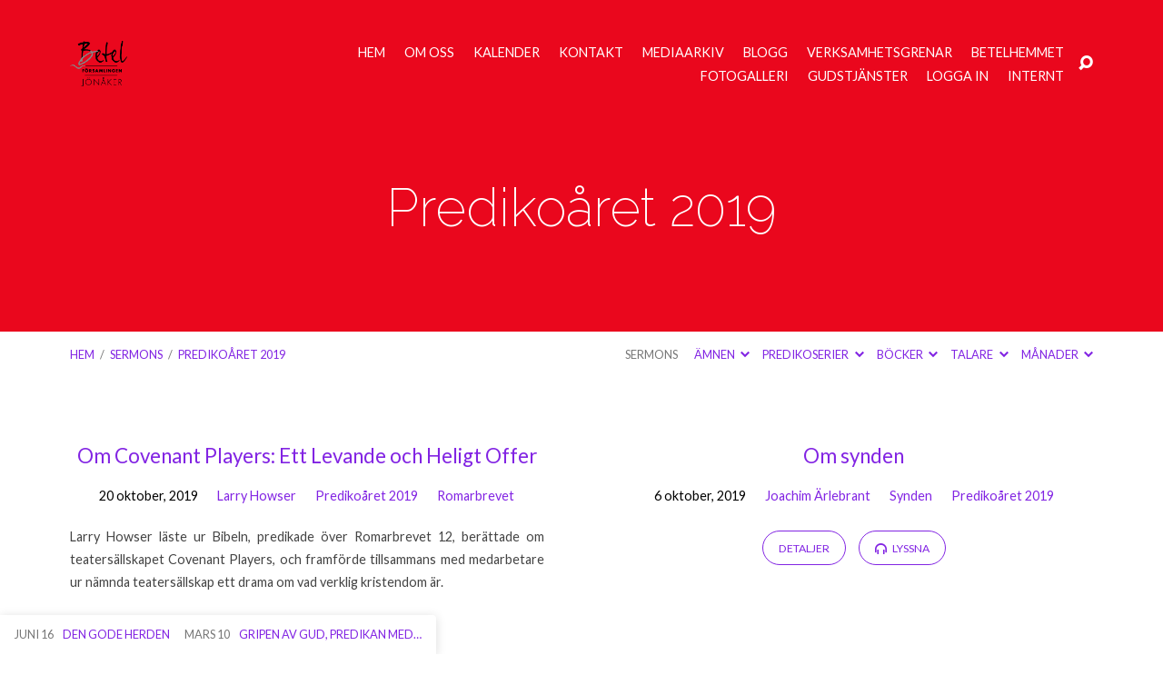

--- FILE ---
content_type: text/html; charset=UTF-8
request_url: http://www.betelforsamlingen.com/index.php/sermon-series/predikoaret-2019/
body_size: 91509
content:
<!DOCTYPE html>
<html class="no-js" lang="sv-SE">
<head>
<meta charset="UTF-8" />
<meta http-equiv="X-UA-Compatible" content="IE=edge" />
<meta name="viewport" content="width=device-width, initial-scale=1">
<link rel="profile" href="http://gmpg.org/xfn/11">
<link rel="pingback" href="http://www.betelforsamlingen.com/xmlrpc.php" />
<title>Predikoåret 2019 &#8211; Betelförsamlingen i Jönåker</title>
<meta name='robots' content='max-image-preview:large' />
	<style>img:is([sizes="auto" i], [sizes^="auto," i]) { contain-intrinsic-size: 3000px 1500px }</style>
	<link rel='dns-prefetch' href='//secure.gravatar.com' />
<link rel='dns-prefetch' href='//cdn.jsdelivr.net' />
<link rel='dns-prefetch' href='//stats.wp.com' />
<link rel='dns-prefetch' href='//fonts.googleapis.com' />
<link rel='dns-prefetch' href='//v0.wordpress.com' />
<link rel='preconnect' href='//i0.wp.com' />
<link rel="alternate" type="application/rss+xml" title="Betelförsamlingen i Jönåker &raquo; Webbflöde" href="http://www.betelforsamlingen.com/index.php/feed/" />
<link rel="alternate" type="application/rss+xml" title="Betelförsamlingen i Jönåker &raquo; Kommentarsflöde" href="http://www.betelforsamlingen.com/index.php/comments/feed/" />
<link rel="alternate" type="application/rss+xml" title="Webbflöde för Betelförsamlingen i Jönåker &raquo; Predikoåret 2019, Sermon Series" href="http://www.betelforsamlingen.com/index.php/sermon-series/predikoaret-2019/feed/" />
<script type="text/javascript">
/* <![CDATA[ */
window._wpemojiSettings = {"baseUrl":"https:\/\/s.w.org\/images\/core\/emoji\/16.0.1\/72x72\/","ext":".png","svgUrl":"https:\/\/s.w.org\/images\/core\/emoji\/16.0.1\/svg\/","svgExt":".svg","source":{"concatemoji":"http:\/\/www.betelforsamlingen.com\/wp-includes\/js\/wp-emoji-release.min.js?ver=6.8.3"}};
/*! This file is auto-generated */
!function(s,n){var o,i,e;function c(e){try{var t={supportTests:e,timestamp:(new Date).valueOf()};sessionStorage.setItem(o,JSON.stringify(t))}catch(e){}}function p(e,t,n){e.clearRect(0,0,e.canvas.width,e.canvas.height),e.fillText(t,0,0);var t=new Uint32Array(e.getImageData(0,0,e.canvas.width,e.canvas.height).data),a=(e.clearRect(0,0,e.canvas.width,e.canvas.height),e.fillText(n,0,0),new Uint32Array(e.getImageData(0,0,e.canvas.width,e.canvas.height).data));return t.every(function(e,t){return e===a[t]})}function u(e,t){e.clearRect(0,0,e.canvas.width,e.canvas.height),e.fillText(t,0,0);for(var n=e.getImageData(16,16,1,1),a=0;a<n.data.length;a++)if(0!==n.data[a])return!1;return!0}function f(e,t,n,a){switch(t){case"flag":return n(e,"\ud83c\udff3\ufe0f\u200d\u26a7\ufe0f","\ud83c\udff3\ufe0f\u200b\u26a7\ufe0f")?!1:!n(e,"\ud83c\udde8\ud83c\uddf6","\ud83c\udde8\u200b\ud83c\uddf6")&&!n(e,"\ud83c\udff4\udb40\udc67\udb40\udc62\udb40\udc65\udb40\udc6e\udb40\udc67\udb40\udc7f","\ud83c\udff4\u200b\udb40\udc67\u200b\udb40\udc62\u200b\udb40\udc65\u200b\udb40\udc6e\u200b\udb40\udc67\u200b\udb40\udc7f");case"emoji":return!a(e,"\ud83e\udedf")}return!1}function g(e,t,n,a){var r="undefined"!=typeof WorkerGlobalScope&&self instanceof WorkerGlobalScope?new OffscreenCanvas(300,150):s.createElement("canvas"),o=r.getContext("2d",{willReadFrequently:!0}),i=(o.textBaseline="top",o.font="600 32px Arial",{});return e.forEach(function(e){i[e]=t(o,e,n,a)}),i}function t(e){var t=s.createElement("script");t.src=e,t.defer=!0,s.head.appendChild(t)}"undefined"!=typeof Promise&&(o="wpEmojiSettingsSupports",i=["flag","emoji"],n.supports={everything:!0,everythingExceptFlag:!0},e=new Promise(function(e){s.addEventListener("DOMContentLoaded",e,{once:!0})}),new Promise(function(t){var n=function(){try{var e=JSON.parse(sessionStorage.getItem(o));if("object"==typeof e&&"number"==typeof e.timestamp&&(new Date).valueOf()<e.timestamp+604800&&"object"==typeof e.supportTests)return e.supportTests}catch(e){}return null}();if(!n){if("undefined"!=typeof Worker&&"undefined"!=typeof OffscreenCanvas&&"undefined"!=typeof URL&&URL.createObjectURL&&"undefined"!=typeof Blob)try{var e="postMessage("+g.toString()+"("+[JSON.stringify(i),f.toString(),p.toString(),u.toString()].join(",")+"));",a=new Blob([e],{type:"text/javascript"}),r=new Worker(URL.createObjectURL(a),{name:"wpTestEmojiSupports"});return void(r.onmessage=function(e){c(n=e.data),r.terminate(),t(n)})}catch(e){}c(n=g(i,f,p,u))}t(n)}).then(function(e){for(var t in e)n.supports[t]=e[t],n.supports.everything=n.supports.everything&&n.supports[t],"flag"!==t&&(n.supports.everythingExceptFlag=n.supports.everythingExceptFlag&&n.supports[t]);n.supports.everythingExceptFlag=n.supports.everythingExceptFlag&&!n.supports.flag,n.DOMReady=!1,n.readyCallback=function(){n.DOMReady=!0}}).then(function(){return e}).then(function(){var e;n.supports.everything||(n.readyCallback(),(e=n.source||{}).concatemoji?t(e.concatemoji):e.wpemoji&&e.twemoji&&(t(e.twemoji),t(e.wpemoji)))}))}((window,document),window._wpemojiSettings);
/* ]]> */
</script>
<link rel='stylesheet' id='ai1ec_style-css' href='//www.betelforsamlingen.com/wp-content/plugins/all-in-one-event-calendar/cache/bf6d9bb7_ai1ec_parsed_css.css?ver=2.5.44' type='text/css' media='all' />
<style id='wp-emoji-styles-inline-css' type='text/css'>

	img.wp-smiley, img.emoji {
		display: inline !important;
		border: none !important;
		box-shadow: none !important;
		height: 1em !important;
		width: 1em !important;
		margin: 0 0.07em !important;
		vertical-align: -0.1em !important;
		background: none !important;
		padding: 0 !important;
	}
</style>
<link rel='stylesheet' id='wp-block-library-css' href='http://www.betelforsamlingen.com/wp-includes/css/dist/block-library/style.min.css?ver=6.8.3' type='text/css' media='all' />
<style id='classic-theme-styles-inline-css' type='text/css'>
/*! This file is auto-generated */
.wp-block-button__link{color:#fff;background-color:#32373c;border-radius:9999px;box-shadow:none;text-decoration:none;padding:calc(.667em + 2px) calc(1.333em + 2px);font-size:1.125em}.wp-block-file__button{background:#32373c;color:#fff;text-decoration:none}
</style>
<link rel='stylesheet' id='mediaelement-css' href='http://www.betelforsamlingen.com/wp-includes/js/mediaelement/mediaelementplayer-legacy.min.css?ver=4.2.17' type='text/css' media='all' />
<link rel='stylesheet' id='wp-mediaelement-css' href='http://www.betelforsamlingen.com/wp-includes/js/mediaelement/wp-mediaelement.min.css?ver=6.8.3' type='text/css' media='all' />
<style id='jetpack-sharing-buttons-style-inline-css' type='text/css'>
.jetpack-sharing-buttons__services-list{display:flex;flex-direction:row;flex-wrap:wrap;gap:0;list-style-type:none;margin:5px;padding:0}.jetpack-sharing-buttons__services-list.has-small-icon-size{font-size:12px}.jetpack-sharing-buttons__services-list.has-normal-icon-size{font-size:16px}.jetpack-sharing-buttons__services-list.has-large-icon-size{font-size:24px}.jetpack-sharing-buttons__services-list.has-huge-icon-size{font-size:36px}@media print{.jetpack-sharing-buttons__services-list{display:none!important}}.editor-styles-wrapper .wp-block-jetpack-sharing-buttons{gap:0;padding-inline-start:0}ul.jetpack-sharing-buttons__services-list.has-background{padding:1.25em 2.375em}
</style>
<style id='global-styles-inline-css' type='text/css'>
:root{--wp--preset--aspect-ratio--square: 1;--wp--preset--aspect-ratio--4-3: 4/3;--wp--preset--aspect-ratio--3-4: 3/4;--wp--preset--aspect-ratio--3-2: 3/2;--wp--preset--aspect-ratio--2-3: 2/3;--wp--preset--aspect-ratio--16-9: 16/9;--wp--preset--aspect-ratio--9-16: 9/16;--wp--preset--color--black: #000000;--wp--preset--color--cyan-bluish-gray: #abb8c3;--wp--preset--color--white: #fff;--wp--preset--color--pale-pink: #f78da7;--wp--preset--color--vivid-red: #cf2e2e;--wp--preset--color--luminous-vivid-orange: #ff6900;--wp--preset--color--luminous-vivid-amber: #fcb900;--wp--preset--color--light-green-cyan: #7bdcb5;--wp--preset--color--vivid-green-cyan: #00d084;--wp--preset--color--pale-cyan-blue: #8ed1fc;--wp--preset--color--vivid-cyan-blue: #0693e3;--wp--preset--color--vivid-purple: #9b51e0;--wp--preset--color--main: #ea071d;--wp--preset--color--accent: #8224e3;--wp--preset--color--dark: #000;--wp--preset--color--light: #777;--wp--preset--color--light-bg: #f7f7f7;--wp--preset--gradient--vivid-cyan-blue-to-vivid-purple: linear-gradient(135deg,rgba(6,147,227,1) 0%,rgb(155,81,224) 100%);--wp--preset--gradient--light-green-cyan-to-vivid-green-cyan: linear-gradient(135deg,rgb(122,220,180) 0%,rgb(0,208,130) 100%);--wp--preset--gradient--luminous-vivid-amber-to-luminous-vivid-orange: linear-gradient(135deg,rgba(252,185,0,1) 0%,rgba(255,105,0,1) 100%);--wp--preset--gradient--luminous-vivid-orange-to-vivid-red: linear-gradient(135deg,rgba(255,105,0,1) 0%,rgb(207,46,46) 100%);--wp--preset--gradient--very-light-gray-to-cyan-bluish-gray: linear-gradient(135deg,rgb(238,238,238) 0%,rgb(169,184,195) 100%);--wp--preset--gradient--cool-to-warm-spectrum: linear-gradient(135deg,rgb(74,234,220) 0%,rgb(151,120,209) 20%,rgb(207,42,186) 40%,rgb(238,44,130) 60%,rgb(251,105,98) 80%,rgb(254,248,76) 100%);--wp--preset--gradient--blush-light-purple: linear-gradient(135deg,rgb(255,206,236) 0%,rgb(152,150,240) 100%);--wp--preset--gradient--blush-bordeaux: linear-gradient(135deg,rgb(254,205,165) 0%,rgb(254,45,45) 50%,rgb(107,0,62) 100%);--wp--preset--gradient--luminous-dusk: linear-gradient(135deg,rgb(255,203,112) 0%,rgb(199,81,192) 50%,rgb(65,88,208) 100%);--wp--preset--gradient--pale-ocean: linear-gradient(135deg,rgb(255,245,203) 0%,rgb(182,227,212) 50%,rgb(51,167,181) 100%);--wp--preset--gradient--electric-grass: linear-gradient(135deg,rgb(202,248,128) 0%,rgb(113,206,126) 100%);--wp--preset--gradient--midnight: linear-gradient(135deg,rgb(2,3,129) 0%,rgb(40,116,252) 100%);--wp--preset--font-size--small: 13px;--wp--preset--font-size--medium: 20px;--wp--preset--font-size--large: 36px;--wp--preset--font-size--x-large: 42px;--wp--preset--spacing--20: 0.44rem;--wp--preset--spacing--30: 0.67rem;--wp--preset--spacing--40: 1rem;--wp--preset--spacing--50: 1.5rem;--wp--preset--spacing--60: 2.25rem;--wp--preset--spacing--70: 3.38rem;--wp--preset--spacing--80: 5.06rem;--wp--preset--shadow--natural: 6px 6px 9px rgba(0, 0, 0, 0.2);--wp--preset--shadow--deep: 12px 12px 50px rgba(0, 0, 0, 0.4);--wp--preset--shadow--sharp: 6px 6px 0px rgba(0, 0, 0, 0.2);--wp--preset--shadow--outlined: 6px 6px 0px -3px rgba(255, 255, 255, 1), 6px 6px rgba(0, 0, 0, 1);--wp--preset--shadow--crisp: 6px 6px 0px rgba(0, 0, 0, 1);}:where(.is-layout-flex){gap: 0.5em;}:where(.is-layout-grid){gap: 0.5em;}body .is-layout-flex{display: flex;}.is-layout-flex{flex-wrap: wrap;align-items: center;}.is-layout-flex > :is(*, div){margin: 0;}body .is-layout-grid{display: grid;}.is-layout-grid > :is(*, div){margin: 0;}:where(.wp-block-columns.is-layout-flex){gap: 2em;}:where(.wp-block-columns.is-layout-grid){gap: 2em;}:where(.wp-block-post-template.is-layout-flex){gap: 1.25em;}:where(.wp-block-post-template.is-layout-grid){gap: 1.25em;}.has-black-color{color: var(--wp--preset--color--black) !important;}.has-cyan-bluish-gray-color{color: var(--wp--preset--color--cyan-bluish-gray) !important;}.has-white-color{color: var(--wp--preset--color--white) !important;}.has-pale-pink-color{color: var(--wp--preset--color--pale-pink) !important;}.has-vivid-red-color{color: var(--wp--preset--color--vivid-red) !important;}.has-luminous-vivid-orange-color{color: var(--wp--preset--color--luminous-vivid-orange) !important;}.has-luminous-vivid-amber-color{color: var(--wp--preset--color--luminous-vivid-amber) !important;}.has-light-green-cyan-color{color: var(--wp--preset--color--light-green-cyan) !important;}.has-vivid-green-cyan-color{color: var(--wp--preset--color--vivid-green-cyan) !important;}.has-pale-cyan-blue-color{color: var(--wp--preset--color--pale-cyan-blue) !important;}.has-vivid-cyan-blue-color{color: var(--wp--preset--color--vivid-cyan-blue) !important;}.has-vivid-purple-color{color: var(--wp--preset--color--vivid-purple) !important;}.has-black-background-color{background-color: var(--wp--preset--color--black) !important;}.has-cyan-bluish-gray-background-color{background-color: var(--wp--preset--color--cyan-bluish-gray) !important;}.has-white-background-color{background-color: var(--wp--preset--color--white) !important;}.has-pale-pink-background-color{background-color: var(--wp--preset--color--pale-pink) !important;}.has-vivid-red-background-color{background-color: var(--wp--preset--color--vivid-red) !important;}.has-luminous-vivid-orange-background-color{background-color: var(--wp--preset--color--luminous-vivid-orange) !important;}.has-luminous-vivid-amber-background-color{background-color: var(--wp--preset--color--luminous-vivid-amber) !important;}.has-light-green-cyan-background-color{background-color: var(--wp--preset--color--light-green-cyan) !important;}.has-vivid-green-cyan-background-color{background-color: var(--wp--preset--color--vivid-green-cyan) !important;}.has-pale-cyan-blue-background-color{background-color: var(--wp--preset--color--pale-cyan-blue) !important;}.has-vivid-cyan-blue-background-color{background-color: var(--wp--preset--color--vivid-cyan-blue) !important;}.has-vivid-purple-background-color{background-color: var(--wp--preset--color--vivid-purple) !important;}.has-black-border-color{border-color: var(--wp--preset--color--black) !important;}.has-cyan-bluish-gray-border-color{border-color: var(--wp--preset--color--cyan-bluish-gray) !important;}.has-white-border-color{border-color: var(--wp--preset--color--white) !important;}.has-pale-pink-border-color{border-color: var(--wp--preset--color--pale-pink) !important;}.has-vivid-red-border-color{border-color: var(--wp--preset--color--vivid-red) !important;}.has-luminous-vivid-orange-border-color{border-color: var(--wp--preset--color--luminous-vivid-orange) !important;}.has-luminous-vivid-amber-border-color{border-color: var(--wp--preset--color--luminous-vivid-amber) !important;}.has-light-green-cyan-border-color{border-color: var(--wp--preset--color--light-green-cyan) !important;}.has-vivid-green-cyan-border-color{border-color: var(--wp--preset--color--vivid-green-cyan) !important;}.has-pale-cyan-blue-border-color{border-color: var(--wp--preset--color--pale-cyan-blue) !important;}.has-vivid-cyan-blue-border-color{border-color: var(--wp--preset--color--vivid-cyan-blue) !important;}.has-vivid-purple-border-color{border-color: var(--wp--preset--color--vivid-purple) !important;}.has-vivid-cyan-blue-to-vivid-purple-gradient-background{background: var(--wp--preset--gradient--vivid-cyan-blue-to-vivid-purple) !important;}.has-light-green-cyan-to-vivid-green-cyan-gradient-background{background: var(--wp--preset--gradient--light-green-cyan-to-vivid-green-cyan) !important;}.has-luminous-vivid-amber-to-luminous-vivid-orange-gradient-background{background: var(--wp--preset--gradient--luminous-vivid-amber-to-luminous-vivid-orange) !important;}.has-luminous-vivid-orange-to-vivid-red-gradient-background{background: var(--wp--preset--gradient--luminous-vivid-orange-to-vivid-red) !important;}.has-very-light-gray-to-cyan-bluish-gray-gradient-background{background: var(--wp--preset--gradient--very-light-gray-to-cyan-bluish-gray) !important;}.has-cool-to-warm-spectrum-gradient-background{background: var(--wp--preset--gradient--cool-to-warm-spectrum) !important;}.has-blush-light-purple-gradient-background{background: var(--wp--preset--gradient--blush-light-purple) !important;}.has-blush-bordeaux-gradient-background{background: var(--wp--preset--gradient--blush-bordeaux) !important;}.has-luminous-dusk-gradient-background{background: var(--wp--preset--gradient--luminous-dusk) !important;}.has-pale-ocean-gradient-background{background: var(--wp--preset--gradient--pale-ocean) !important;}.has-electric-grass-gradient-background{background: var(--wp--preset--gradient--electric-grass) !important;}.has-midnight-gradient-background{background: var(--wp--preset--gradient--midnight) !important;}.has-small-font-size{font-size: var(--wp--preset--font-size--small) !important;}.has-medium-font-size{font-size: var(--wp--preset--font-size--medium) !important;}.has-large-font-size{font-size: var(--wp--preset--font-size--large) !important;}.has-x-large-font-size{font-size: var(--wp--preset--font-size--x-large) !important;}
:where(.wp-block-post-template.is-layout-flex){gap: 1.25em;}:where(.wp-block-post-template.is-layout-grid){gap: 1.25em;}
:where(.wp-block-columns.is-layout-flex){gap: 2em;}:where(.wp-block-columns.is-layout-grid){gap: 2em;}
:root :where(.wp-block-pullquote){font-size: 1.5em;line-height: 1.6;}
</style>
<link rel='stylesheet' id='maranatha-google-fonts-css' href='//fonts.googleapis.com/css?family=Raleway:200,300,400,500,700,200italic,300italic,400italic,500italic,700italic%7CLato:300,400,700,300italic,400italic,700italic' type='text/css' media='all' />
<link rel='stylesheet' id='elusive-icons-css' href='http://www.betelforsamlingen.com/wp-content/themes/maranatha/css/lib/elusive-icons.min.css?ver=1.9.1' type='text/css' media='all' />
<link rel='stylesheet' id='maranatha-style-css' href='http://www.betelforsamlingen.com/wp-content/themes/maranatha/style.css?ver=1.9.1' type='text/css' media='all' />
<link rel='stylesheet' id='newsletter-css' href='http://www.betelforsamlingen.com/wp-content/plugins/newsletter/style.css?ver=9.0.5' type='text/css' media='all' />
<script type="text/javascript" src="http://www.betelforsamlingen.com/wp-includes/js/jquery/jquery.min.js?ver=3.7.1" id="jquery-core-js"></script>
<script type="text/javascript" src="http://www.betelforsamlingen.com/wp-includes/js/jquery/jquery-migrate.min.js?ver=3.4.1" id="jquery-migrate-js"></script>
<script type="text/javascript" id="ctfw-ie-unsupported-js-extra">
/* <![CDATA[ */
var ctfw_ie_unsupported = {"default_version":"7","min_version":"5","max_version":"9","version":"8","message":"Du anv\u00e4nder en f\u00f6r gammal version av Internet Explorer. Var god uppdatera din webbl\u00e4sare f\u00f6r att kunna forts\u00e4tta anv\u00e4nda denna hemsida.","redirect_url":"http:\/\/browsehappy.com\/"};
/* ]]> */
</script>
<script type="text/javascript" src="http://www.betelforsamlingen.com/wp-content/themes/maranatha/framework/js/ie-unsupported.js?ver=1.9.1" id="ctfw-ie-unsupported-js"></script>
<script type="text/javascript" src="http://www.betelforsamlingen.com/wp-content/themes/maranatha/framework/js/jquery.fitvids.js?ver=1.9.1" id="fitvids-js"></script>
<script type="text/javascript" id="ctfw-responsive-embeds-js-extra">
/* <![CDATA[ */
var ctfw_responsive_embeds = {"wp_responsive_embeds":"1"};
/* ]]> */
</script>
<script type="text/javascript" src="http://www.betelforsamlingen.com/wp-content/themes/maranatha/framework/js/responsive-embeds.js?ver=1.9.1" id="ctfw-responsive-embeds-js"></script>
<script type="text/javascript" src="http://www.betelforsamlingen.com/wp-content/themes/maranatha/js/lib/viewport-units-buggyfill.hacks.js?ver=1.9.1" id="viewport-units-buggyfill-hacks-js"></script>
<script type="text/javascript" src="http://www.betelforsamlingen.com/wp-content/themes/maranatha/js/lib/viewport-units-buggyfill.js?ver=1.9.1" id="viewport-units-buggyfill-js"></script>
<script type="text/javascript" src="http://www.betelforsamlingen.com/wp-content/themes/maranatha/js/lib/superfish.min.js?ver=1.9.1" id="superfish-js"></script>
<script type="text/javascript" src="http://www.betelforsamlingen.com/wp-content/themes/maranatha/js/lib/supersubs.js?ver=1.9.1" id="supersubs-js"></script>
<script type="text/javascript" src="http://www.betelforsamlingen.com/wp-content/themes/maranatha/js/lib/jquery.meanmenu.modified.js?ver=1.9.1" id="jquery-meanmenu-js"></script>
<script type="text/javascript" src="http://www.betelforsamlingen.com/wp-content/themes/maranatha/js/lib/jquery.dropdown.maranatha.min.js?ver=1.9.1" id="jquery-dropdown-maranatha-js"></script>
<script type="text/javascript" src="http://www.betelforsamlingen.com/wp-content/themes/maranatha/js/lib/jquery.matchHeight-min.js?ver=1.9.1" id="jquery-matchHeight-js"></script>
<script type="text/javascript" id="maranatha-main-js-extra">
/* <![CDATA[ */
var maranatha_main = {"site_path":"\/","home_url":"http:\/\/www.betelforsamlingen.com","theme_url":"http:\/\/www.betelforsamlingen.com\/wp-content\/themes\/maranatha","is_ssl":"","mobile_menu_close":"el el-remove-sign","comment_name_required":"1","comment_email_required":"1","comment_name_error_required":"Kr\u00e4vs","comment_email_error_required":"Kr\u00e4vs","comment_email_error_invalid":"Ogiltig epost","comment_url_error_invalid":"Ogiltig URL","comment_message_error_required":"Kommentar kr\u00e4vs"};
/* ]]> */
</script>
<script type="text/javascript" src="http://www.betelforsamlingen.com/wp-content/themes/maranatha/js/main.js?ver=1.9.1" id="maranatha-main-js"></script>
<link rel="https://api.w.org/" href="http://www.betelforsamlingen.com/index.php/wp-json/" /><link rel="alternate" title="JSON" type="application/json" href="http://www.betelforsamlingen.com/index.php/wp-json/wp/v2/ctc_sermon_series/240" /><link rel="EditURI" type="application/rsd+xml" title="RSD" href="http://www.betelforsamlingen.com/xmlrpc.php?rsd" />
<meta name="generator" content="WordPress 6.8.3" />
	<style>img#wpstats{display:none}</style>
		
<style type="text/css">.has-main-background-color,p.has-main-background-color { background-color: #ea071d; }.has-main-color,p.has-main-color { color: #ea071d; }.has-accent-background-color,p.has-accent-background-color { background-color: #8224e3; }.has-accent-color,p.has-accent-color { color: #8224e3; }.has-dark-background-color,p.has-dark-background-color { background-color: #000; }.has-dark-color,p.has-dark-color { color: #000; }.has-light-background-color,p.has-light-background-color { background-color: #777; }.has-light-color,p.has-light-color { color: #777; }.has-light-bg-background-color,p.has-light-bg-background-color { background-color: #f7f7f7; }.has-light-bg-color,p.has-light-bg-color { color: #f7f7f7; }.has-white-background-color,p.has-white-background-color { background-color: #fff; }.has-white-color,p.has-white-color { color: #fff; }</style>

<style type="text/css">
#maranatha-logo-text {
	font-family: 'Raleway', Arial, Helvetica, sans-serif;
}

.maranatha-entry-content h1, .maranatha-entry-content h2:not(.maranatha-entry-short-title), .maranatha-entry-content h3, .maranatha-entry-content h4, .maranatha-entry-content h5, .maranatha-entry-content h6, .maranatha-entry-content .maranatha-h1, .maranatha-entry-content .maranatha-h2, .maranatha-entry-content .maranatha-h3, .maranatha-entry-content .maranatha-h4, .maranatha-entry-content .maranatha-h5, .maranatha-entry-content .maranatha-h6, .mce-content-body h1, .mce-content-body h2, .mce-content-body h3, .mce-content-body h4, .mce-content-body h5, .mce-content-body h6, .maranatha-home-section-content h1, .maranatha-home-section-content h2, #maranatha-banner-title, .maranatha-widget-title, #maranatha-comments-title, #reply-title, .maranatha-nav-block-title, .maranatha-caption-image-title, .has-drop-cap:not(:focus):first-letter {
	font-family: 'Raleway', Arial, Helvetica, sans-serif;
}

#maranatha-header-menu-content > li > a, .mean-container .mean-nav > ul > li > a {
	font-family: 'Lato', Arial, Helvetica, sans-serif;
}

body, #cancel-comment-reply-link, .maranatha-widget .maranatha-entry-short-header h3, pre.wp-block-verse {
	font-family: 'Lato', Arial, Helvetica, sans-serif;
}

.maranatha-color-main-bg, .maranatha-caption-image-title, .maranatha-calendar-table-header, .maranatha-calendar-table-top, .maranatha-calendar-table-header-row, .has-main-background-color, p.has-main-background-color {
	background-color: #ea071d;
}

.maranatha-calendar-table-header {
	border-color: #ea071d !important;
}

.maranatha-color-main-bg .maranatha-circle-buttons-list a:hover, .has-main-color, p.has-main-color {
	color: #ea071d !important;
}

a, .maranatha-button, .maranatha-buttons-list a, .maranatha-circle-button span, .maranatha-circle-buttons-list a, input[type=submit], .maranatha-nav-left-right a, .maranatha-pagination li > *, .widget_tag_cloud a, .sf-menu ul li:hover > a, .sf-menu ul .sfHover > a, .sf-menu ul a:focus, .sf-menu ul a:hover, .sf-menu ul a:active, .mean-container .mean-nav ul li a, #maranatha-header-search-mobile input[type=text]:not(:focus), #maranatha-map-section-info-list a:hover, .wp-block-pullquote.is-style-solid-color blockquote cite a, .wp-block-pullquote .has-text-color a, .wp-block-file .wp-block-file__button, .wp-block-file a.wp-block-file__button:visited:not(:hover), .wp-block-file a.wp-block-file__button:focus:not(:hover), .has-accent-color, p.has-accent-color, .wp-block-calendar #wp-calendar a {
	color: #8224e3;
}

.maranatha-button, .maranatha-buttons-list a, .maranatha-circle-button span, .maranatha-circle-buttons-list a, input[type=submit], .maranatha-nav-left-right a:hover, .maranatha-pagination a:hover, .maranatha-pagination span.current, .widget_tag_cloud a, .mean-container .mean-nav ul li a.mean-expand, #maranatha-header-search-mobile input[type=text], .wp-block-file__button {
	border-color: #8224e3;
}

.sf-arrows ul .sf-with-ul:after {
	border-left-color: #8224e3;
}

.maranatha-button:hover, .maranatha-buttons-list a:hover, a.maranatha-circle-button span:hover, .maranatha-circle-buttons-list a:hover, a.maranatha-circle-button-selected span, .maranatha-circle-buttons-list a.maranatha-circle-button-selected, input[type=submit]:hover, .maranatha-nav-left-right a:hover, .maranatha-pagination a:hover, .maranatha-pagination span.current, .widget_tag_cloud a:hover, #maranatha-sermon-download-button a.maranatha-dropdown-open, .wp-block-file__button:hover, .has-accent-background-color, p.has-accent-background-color {
	background-color: #8224e3;
}
</style>
<script type="text/javascript">

jQuery( 'html' )
 	.removeClass( 'no-js' )
 	.addClass( 'js' );

</script>
<link rel="icon" href="https://i0.wp.com/www.betelforsamlingen.com/wp-content/uploads/2016/08/logo-1.png?fit=32%2C25" sizes="32x32" />
<link rel="icon" href="https://i0.wp.com/www.betelforsamlingen.com/wp-content/uploads/2016/08/logo-1.png?fit=192%2C152" sizes="192x192" />
<link rel="apple-touch-icon" href="https://i0.wp.com/www.betelforsamlingen.com/wp-content/uploads/2016/08/logo-1.png?fit=180%2C143" />
<meta name="msapplication-TileImage" content="https://i0.wp.com/www.betelforsamlingen.com/wp-content/uploads/2016/08/logo-1.png?fit=240%2C190" />
<!-- ## NXS/OG ## --><!-- ## NXSOGTAGS ## --><!-- ## NXS/OG ## -->
</head>
<body class="archive tax-ctc_sermon_series term-predikoaret-2019 term-240 wp-embed-responsive wp-theme-maranatha maranatha-logo-font-raleway maranatha-heading-font-raleway maranatha-menu-font-lato maranatha-body-font-lato maranatha-has-logo-image maranatha-content-width-980">

<header id="maranatha-header">

	
<div id="maranatha-header-top" class="maranatha-no-header-search">

	<div>

		<div id="maranatha-header-top-bg" class="maranatha-color-main-bg"></div>

		<div id="maranatha-header-top-container" class="maranatha-centered-large">

			<div id="maranatha-header-top-inner">

				
<div id="maranatha-logo">

	<div id="maranatha-logo-content">

		
			
			<div id="maranatha-logo-image">

				<a href="http://www.betelforsamlingen.com/" style="max-width:63px;max-height:50px">

					<img src="http://www.betelforsamlingen.com/wp-content/uploads/2016/08/logo-1.png" alt="Betelförsamlingen i Jönåker" id="maranatha-logo-regular" width="63" height="50">

					
				</a>

			</div>

		
	</div>

</div>

				<nav id="maranatha-header-menu">

					<div id="maranatha-header-menu-inner">

						<ul id="maranatha-header-menu-content" class="sf-menu"><li id="menu-item-1621" class="menu-item menu-item-type-post_type menu-item-object-page menu-item-home menu-item-1621"><a href="http://www.betelforsamlingen.com/">Hem</a></li>
<li id="menu-item-20" class="menu-item menu-item-type-post_type menu-item-object-page menu-item-20"><a href="http://www.betelforsamlingen.com/index.php/om-oss/">Om oss</a></li>
<li id="menu-item-30" class="menu-item menu-item-type-post_type menu-item-object-page menu-item-has-children menu-item-30"><a href="http://www.betelforsamlingen.com/index.php/calendar/">Kalender</a>
<ul class="sub-menu">
	<li id="menu-item-1790" class="menu-item menu-item-type-post_type menu-item-object-page menu-item-1790"><a href="http://www.betelforsamlingen.com/index.php/calendar/prenumerera-pa-var-kalender-i-din-mobil/">Prenumerera på vår kalender</a></li>
</ul>
</li>
<li id="menu-item-87" class="menu-item menu-item-type-post_type menu-item-object-page menu-item-has-children menu-item-87"><a href="http://www.betelforsamlingen.com/index.php/kontakt/">Kontakt</a>
<ul class="sub-menu">
	<li id="menu-item-2865" class="menu-item menu-item-type-post_type menu-item-object-page menu-item-2865"><a href="http://www.betelforsamlingen.com/index.php/kontakt/hemgrupper/">Hemgrupper</a></li>
	<li id="menu-item-2134" class="menu-item menu-item-type-post_type menu-item-object-page menu-item-2134"><a href="http://www.betelforsamlingen.com/index.php/kontakt/programblad/">Programblad</a></li>
	<li id="menu-item-1650" class="menu-item menu-item-type-post_type menu-item-object-page menu-item-1650"><a href="http://www.betelforsamlingen.com/index.php/campus-locations/">Lokaler</a></li>
	<li id="menu-item-1649" class="menu-item menu-item-type-post_type menu-item-object-page menu-item-1649"><a href="http://www.betelforsamlingen.com/index.php/people-profiles/">Personer</a></li>
	<li id="menu-item-183" class="menu-item menu-item-type-post_type menu-item-object-page menu-item-183"><a href="http://www.betelforsamlingen.com/index.php/kontakt/registrera-din-epost-adress/">Registrera din epost</a></li>
	<li id="menu-item-195" class="menu-item menu-item-type-post_type menu-item-object-page menu-item-195"><a href="http://www.betelforsamlingen.com/index.php/kontakt/ga-med-i-var-sms-grupp/">Sms-grupp</a></li>
	<li id="menu-item-2398" class="menu-item menu-item-type-post_type menu-item-object-page menu-item-2398"><a href="http://www.betelforsamlingen.com/index.php/kontakt/ge-en-gava/">Ge en gåva</a></li>
	<li id="menu-item-1652" class="menu-item menu-item-type-post_type menu-item-object-page menu-item-1652"><a href="http://www.betelforsamlingen.com/index.php/kontakt/contact-form/">Kontaktformulär</a></li>
	<li id="menu-item-3668" class="menu-item menu-item-type-post_type menu-item-object-page menu-item-3668"><a href="http://www.betelforsamlingen.com/index.php/kontakt/om-personuppgifter/">Om personuppgifter</a></li>
</ul>
</li>
<li id="menu-item-1749" class="menu-item menu-item-type-post_type menu-item-object-page menu-item-1749"><a href="http://www.betelforsamlingen.com/index.php/sermon-archive/">Mediaarkiv</a></li>
<li id="menu-item-1635" class="menu-item menu-item-type-post_type menu-item-object-page current_page_parent menu-item-1635"><a href="http://www.betelforsamlingen.com/index.php/blog/">Blogg</a></li>
<li id="menu-item-1647" class="menu-item menu-item-type-post_type menu-item-object-page menu-item-1647"><a href="http://www.betelforsamlingen.com/index.php/ministries/">Verksamhetsgrenar</a></li>
<li id="menu-item-22" class="menu-item menu-item-type-post_type menu-item-object-page menu-item-22"><a href="http://www.betelforsamlingen.com/index.php/betelhemmet/">Betelhemmet</a></li>
<li id="menu-item-1651" class="menu-item menu-item-type-post_type menu-item-object-page menu-item-1651"><a href="http://www.betelforsamlingen.com/index.php/galleries/">Fotogalleri</a></li>
<li id="menu-item-1720" class="menu-item menu-item-type-post_type menu-item-object-page menu-item-has-children menu-item-1720"><a href="http://www.betelforsamlingen.com/index.php/gudstjanster/">Gudstjänster</a>
<ul class="sub-menu">
	<li id="menu-item-2857" class="menu-item menu-item-type-post_type menu-item-object-page menu-item-2857"><a href="http://www.betelforsamlingen.com/index.php/bibelstudier/">Bibelstudier</a></li>
</ul>
</li>
<li id="menu-item-1876" class="menu-item menu-item-type-custom menu-item-object-custom menu-item-1876"><a href="http://www.betelforsamlingen.com/wp-login.php">Logga in</a></li>
<li id="menu-item-2448" class="menu-item menu-item-type-post_type menu-item-object-page menu-item-2448"><a href="http://www.betelforsamlingen.com/index.php/intern-planering/">Internt</a></li>
</ul>
					</div>

				</nav>

				<div id="maranatha-header-search" role="search">

					<div id="maranatha-header-search-opened">

						
<div class="maranatha-search-form">

	<form method="get" action="http://www.betelforsamlingen.com/">

		<label class="screen-reader-text">Sök</label>

		<div class="maranatha-search-field">
			<input type="text" name="s" />
		</div>

				<a href="#" onClick="jQuery( this ).parent( 'form' ).submit(); return false;" class="maranatha-search-button el el-search"></a>

	</form>

</div>
						<a href="#" id="maranatha-header-search-close" class="el el-remove-sign"></a>

					</div>

					<div id="maranatha-header-search-closed">
						<a href="#" id="maranatha-header-search-open" class="el el-search"></a>
					</div>

				</div>

			</div>

		</div>

	</div>

	<div id="maranatha-header-mobile-menu"></div>

</div>
	
<div id="maranatha-banner" class="maranatha-color-main-bg">

			<div id="maranatha-banner-image" style="opacity: 0.1; background-image: url(http://www2.betelforsamlingen.com/wp-content/uploads/2016/08/cropped-Betelkyrkan.jpg);"></div>
	
	<div id="maranatha-banner-inner" class="maranatha-centered-large">

		<div id="maranatha-banner-title">
						<div class="maranatha-h1">Predikoåret 2019</div>
		</div>

	</div>

</div>

	
	<div id="maranatha-header-bottom" class="maranatha-has-breadcrumbs maranatha-has-header-archives">

		<div id="maranatha-header-bottom-inner" class="maranatha-centered-large maranatha-clearfix">

			<div class="ctfw-breadcrumbs"><a href="http://www.betelforsamlingen.com/">Hem</a> <span class="maranatha-breadcrumb-separator">/</span> <a href="http://www.betelforsamlingen.com/index.php/sermons/">Sermons</a> <span class="maranatha-breadcrumb-separator">/</span> <a href="http://www.betelforsamlingen.com/index.php/sermon-series/predikoaret-2019/">Predikoåret 2019</a></div>
			
				<ul id="maranatha-header-archives">

					
						<li id="maranatha-header-archives-section-name" class="maranatha-header-archive-top">

															<a href="http://www.betelforsamlingen.com/index.php/sermon-archive/">Sermons</a>
							
						</li>

						
						
							<li class="maranatha-header-archive-top">

								<a href="#" class="maranatha-header-archive-top-name">
									Ämnen									<span class="el el-chevron-down"></span>
								</a>

								<div id="maranatha-header-sermon-topic-dropdown" class="maranatha-header-archive-dropdown maranatha-dropdown">

		  							<div class="maranatha-dropdown-panel">

										<ul class="maranatha-header-archive-list">

											
												<li>

													<a href="http://www.betelforsamlingen.com/index.php/sermon-topic/advent/" title="Advent">Advent</a>

																											<span class="maranatha-header-archive-dropdown-count">4</span>
													
												</li>

											
												<li>

													<a href="http://www.betelforsamlingen.com/index.php/sermon-topic/aktenskap/" title="Äktenskap">Äktenskap</a>

																											<span class="maranatha-header-archive-dropdown-count">2</span>
													
												</li>

											
												<li>

													<a href="http://www.betelforsamlingen.com/index.php/sermon-topic/anden/" title="Anden">Anden</a>

																											<span class="maranatha-header-archive-dropdown-count">15</span>
													
												</li>

											
												<li>

													<a href="http://www.betelforsamlingen.com/index.php/sermon-topic/andlig-rikedom/" title="Andlig rikedom">Andlig rikedom</a>

																											<span class="maranatha-header-archive-dropdown-count">2</span>
													
												</li>

											
												<li>

													<a href="http://www.betelforsamlingen.com/index.php/sermon-topic/barn/" title="Barn">Barn</a>

																											<span class="maranatha-header-archive-dropdown-count">1</span>
													
												</li>

											
												<li>

													<a href="http://www.betelforsamlingen.com/index.php/sermon-topic/barnaskap/" title="Barnaskap">Barnaskap</a>

																											<span class="maranatha-header-archive-dropdown-count">4</span>
													
												</li>

											
												<li>

													<a href="http://www.betelforsamlingen.com/index.php/sermon-topic/befrielse/" title="Befrielse">Befrielse</a>

																											<span class="maranatha-header-archive-dropdown-count">5</span>
													
												</li>

											
												<li>

													<a href="http://www.betelforsamlingen.com/index.php/sermon-topic/bekymmer/" title="Bekymmer">Bekymmer</a>

																											<span class="maranatha-header-archive-dropdown-count">3</span>
													
												</li>

											
												<li>

													<a href="http://www.betelforsamlingen.com/index.php/sermon-topic/bibeln/" title="Bibeln">Bibeln</a>

																											<span class="maranatha-header-archive-dropdown-count">7</span>
													
												</li>

											
												<li>

													<a href="http://www.betelforsamlingen.com/index.php/sermon-topic/bon/" title="Bön">Bön</a>

																											<span class="maranatha-header-archive-dropdown-count">34</span>
													
												</li>

											
												<li>

													<a href="http://www.betelforsamlingen.com/index.php/sermon-topic/bonesvar/" title="Bönesvar">Bönesvar</a>

																											<span class="maranatha-header-archive-dropdown-count">8</span>
													
												</li>

											
												<li>

													<a href="http://www.betelforsamlingen.com/index.php/sermon-topic/den-helige-ande/" title="Den Helige Ande">Den Helige Ande</a>

																											<span class="maranatha-header-archive-dropdown-count">5</span>
													
												</li>

											
											
												<li class="maranatha-header-archive-dropdown-all">

													<a href="http://www.betelforsamlingen.com/index.php/sermon-archive/topics/">
														Alla Ämnen													</a>

												</li>

											
										</ul>

									</div>

								</div>

							</li>

						
					
						
							<li class="maranatha-header-archive-top">

								<a href="#" class="maranatha-header-archive-top-name">
									Predikoserier									<span class="el el-chevron-down"></span>
								</a>

								<div id="maranatha-header-sermon-series-dropdown" class="maranatha-header-archive-dropdown maranatha-dropdown">

		  							<div class="maranatha-dropdown-panel">

										<ul class="maranatha-header-archive-list">

											
												<li>

													<a href="http://www.betelforsamlingen.com/index.php/sermon-series/predikoaret-2023/" title="Predikoåret 2023">Predikoåret 2023</a>

																											<span class="maranatha-header-archive-dropdown-count">9</span>
													
												</li>

											
												<li>

													<a href="http://www.betelforsamlingen.com/index.php/sermon-series/predikoaret-2022/" title="Predikoåret 2022">Predikoåret 2022</a>

																											<span class="maranatha-header-archive-dropdown-count">4</span>
													
												</li>

											
												<li>

													<a href="http://www.betelforsamlingen.com/index.php/sermon-series/predikoaret-2020/" title="Predikoåret 2020">Predikoåret 2020</a>

																											<span class="maranatha-header-archive-dropdown-count">2</span>
													
												</li>

											
												<li>

													<a href="http://www.betelforsamlingen.com/index.php/sermon-series/predikoaret-2019/" title="Predikoåret 2019">Predikoåret 2019</a>

																											<span class="maranatha-header-archive-dropdown-count">58</span>
													
												</li>

											
												<li>

													<a href="http://www.betelforsamlingen.com/index.php/sermon-series/bibelskolan-2018-19/" title="Bibelskolan 2018-19">Bibelskolan 2018-19</a>

																											<span class="maranatha-header-archive-dropdown-count">32</span>
													
												</li>

											
												<li>

													<a href="http://www.betelforsamlingen.com/index.php/sermon-series/boneskolan-2018-19/" title="Böneskolan 2018-19">Böneskolan 2018-19</a>

																											<span class="maranatha-header-archive-dropdown-count">28</span>
													
												</li>

											
												<li>

													<a href="http://www.betelforsamlingen.com/index.php/sermon-series/effektivitet-i-guds-rike/" title="Effektivitet i Guds rike">Effektivitet i Guds rike</a>

																											<span class="maranatha-header-archive-dropdown-count">3</span>
													
												</li>

											
												<li>

													<a href="http://www.betelforsamlingen.com/index.php/sermon-series/predikoaret-2018/" title="Predikoåret 2018">Predikoåret 2018</a>

																											<span class="maranatha-header-archive-dropdown-count">77</span>
													
												</li>

											
												<li>

													<a href="http://www.betelforsamlingen.com/index.php/sermon-series/de-tio-viktigaste-bibelstallena/" title="De tio viktigaste bibelställena">De tio viktigaste bibelställena</a>

																											<span class="maranatha-header-archive-dropdown-count">7</span>
													
												</li>

											
												<li>

													<a href="http://www.betelforsamlingen.com/index.php/sermon-series/1-johannesbrevet-testa-din-tro/" title="1 Johannesbrevet: testa din tro">1 Johannesbrevet: testa din tro</a>

																											<span class="maranatha-header-archive-dropdown-count">2</span>
													
												</li>

											
												<li>

													<a href="http://www.betelforsamlingen.com/index.php/sermon-series/predikoaret-2017/" title="Predikoåret 2017">Predikoåret 2017</a>

																											<span class="maranatha-header-archive-dropdown-count">47</span>
													
												</li>

											
												<li>

													<a href="http://www.betelforsamlingen.com/index.php/sermon-series/predikoaret-2016/" title="Predikoåret 2016">Predikoåret 2016</a>

																											<span class="maranatha-header-archive-dropdown-count">19</span>
													
												</li>

											
											
												<li class="maranatha-header-archive-dropdown-all">

													<a href="http://www.betelforsamlingen.com/index.php/sermon-archive/series/">
														Alla Predikoserier													</a>

												</li>

											
										</ul>

									</div>

								</div>

							</li>

						
					
						
							<li class="maranatha-header-archive-top">

								<a href="#" class="maranatha-header-archive-top-name">
									Böcker									<span class="el el-chevron-down"></span>
								</a>

								<div id="maranatha-header-sermon-book-dropdown" class="maranatha-header-archive-dropdown maranatha-dropdown">

		  							<div class="maranatha-dropdown-panel">

										<ul class="maranatha-header-archive-list">

											
												<li>

													<a href="http://www.betelforsamlingen.com/index.php/sermon-book/1-mosebok/" title="1 Mosebok">1 Mosebok</a>

																											<span class="maranatha-header-archive-dropdown-count">14</span>
													
												</li>

											
												<li>

													<a href="http://www.betelforsamlingen.com/index.php/sermon-book/2-mosebok/" title="2 Mosebok">2 Mosebok</a>

																											<span class="maranatha-header-archive-dropdown-count">7</span>
													
												</li>

											
												<li>

													<a href="http://www.betelforsamlingen.com/index.php/sermon-book/4-mosebok/" title="4 Mosebok">4 Mosebok</a>

																											<span class="maranatha-header-archive-dropdown-count">1</span>
													
												</li>

											
												<li>

													<a href="http://www.betelforsamlingen.com/index.php/sermon-book/domarboken/" title="Domarboken">Domarboken</a>

																											<span class="maranatha-header-archive-dropdown-count">2</span>
													
												</li>

											
												<li>

													<a href="http://www.betelforsamlingen.com/index.php/sermon-book/1-samuelsboken/" title="1 Samuelsboken">1 Samuelsboken</a>

																											<span class="maranatha-header-archive-dropdown-count">4</span>
													
												</li>

											
												<li>

													<a href="http://www.betelforsamlingen.com/index.php/sermon-book/2-samuelsboken/" title="2 Samuelsboken">2 Samuelsboken</a>

																											<span class="maranatha-header-archive-dropdown-count">1</span>
													
												</li>

											
												<li>

													<a href="http://www.betelforsamlingen.com/index.php/sermon-book/2-kronikeboken/" title="2 Krönikeboken">2 Krönikeboken</a>

																											<span class="maranatha-header-archive-dropdown-count">1</span>
													
												</li>

											
												<li>

													<a href="http://www.betelforsamlingen.com/index.php/sermon-book/nehemja/" title="Nehemja">Nehemja</a>

																											<span class="maranatha-header-archive-dropdown-count">2</span>
													
												</li>

											
												<li>

													<a href="http://www.betelforsamlingen.com/index.php/sermon-book/psaltaren/" title="Psaltaren">Psaltaren</a>

																											<span class="maranatha-header-archive-dropdown-count">12</span>
													
												</li>

											
												<li>

													<a href="http://www.betelforsamlingen.com/index.php/sermon-book/jesaja/" title="Jesaja">Jesaja</a>

																											<span class="maranatha-header-archive-dropdown-count">4</span>
													
												</li>

											
												<li>

													<a href="http://www.betelforsamlingen.com/index.php/sermon-book/jeremia/" title="Jeremia">Jeremia</a>

																											<span class="maranatha-header-archive-dropdown-count">6</span>
													
												</li>

											
												<li>

													<a href="http://www.betelforsamlingen.com/index.php/sermon-book/klagovisorna/" title="Klagovisorna">Klagovisorna</a>

																											<span class="maranatha-header-archive-dropdown-count">1</span>
													
												</li>

											
											
												<li class="maranatha-header-archive-dropdown-all">

													<a href="http://www.betelforsamlingen.com/index.php/sermon-archive/books/">
														Alla Böcker													</a>

												</li>

											
										</ul>

									</div>

								</div>

							</li>

						
					
						
							<li class="maranatha-header-archive-top">

								<a href="#" class="maranatha-header-archive-top-name">
									Talare									<span class="el el-chevron-down"></span>
								</a>

								<div id="maranatha-header-sermon-speaker-dropdown" class="maranatha-header-archive-dropdown maranatha-dropdown">

		  							<div class="maranatha-dropdown-panel">

										<ul class="maranatha-header-archive-list">

											
												<li>

													<a href="http://www.betelforsamlingen.com/index.php/sermon-speaker/andreas-holm/" title="Andreas Holm">Andreas Holm</a>

																											<span class="maranatha-header-archive-dropdown-count">2</span>
													
												</li>

											
												<li>

													<a href="http://www.betelforsamlingen.com/index.php/sermon-speaker/bjorn-magnusson/" title="Björn Magnusson">Björn Magnusson</a>

																											<span class="maranatha-header-archive-dropdown-count">27</span>
													
												</li>

											
												<li>

													<a href="http://www.betelforsamlingen.com/index.php/sermon-speaker/bjorn-malmkvist/" title="Björn Malmkvist">Björn Malmkvist</a>

																											<span class="maranatha-header-archive-dropdown-count">2</span>
													
												</li>

											
												<li>

													<a href="http://www.betelforsamlingen.com/index.php/sermon-speaker/carl-johan-falk/" title="Carl-Johan Falk">Carl-Johan Falk</a>

																											<span class="maranatha-header-archive-dropdown-count">2</span>
													
												</li>

											
												<li>

													<a href="http://www.betelforsamlingen.com/index.php/sermon-speaker/emelie-bjorhag/" title="Emelie Björhag">Emelie Björhag</a>

																											<span class="maranatha-header-archive-dropdown-count">2</span>
													
												</li>

											
												<li>

													<a href="http://www.betelforsamlingen.com/index.php/sermon-speaker/ingvar-lindetun/" title="Ingvar Lindetun">Ingvar Lindetun</a>

																											<span class="maranatha-header-archive-dropdown-count">1</span>
													
												</li>

											
												<li>

													<a href="http://www.betelforsamlingen.com/index.php/sermon-speaker/isak-emericks/" title="Isak Emericks">Isak Emericks</a>

																											<span class="maranatha-header-archive-dropdown-count">1</span>
													
												</li>

											
												<li>

													<a href="http://www.betelforsamlingen.com/index.php/sermon-speaker/jack-tommy-ardenfors/" title="Jack-Tommy Ardenfors">Jack-Tommy Ardenfors</a>

																											<span class="maranatha-header-archive-dropdown-count">1</span>
													
												</li>

											
												<li>

													<a href="http://www.betelforsamlingen.com/index.php/sermon-speaker/janne-carlsson/" title="Janne Carlsson">Janne Carlsson</a>

																											<span class="maranatha-header-archive-dropdown-count">8</span>
													
												</li>

											
												<li>

													<a href="http://www.betelforsamlingen.com/index.php/sermon-speaker/joachim-arlebrant/" title="Joachim Ärlebrant">Joachim Ärlebrant</a>

																											<span class="maranatha-header-archive-dropdown-count">1</span>
													
												</li>

											
												<li>

													<a href="http://www.betelforsamlingen.com/index.php/sermon-speaker/johannes-bjorhag/" title="Johannes Björhag">Johannes Björhag</a>

																											<span class="maranatha-header-archive-dropdown-count">2</span>
													
												</li>

											
												<li>

													<a href="http://www.betelforsamlingen.com/index.php/sermon-speaker/karin-tallberg/" title="Karin Tallberg">Karin Tallberg</a>

																											<span class="maranatha-header-archive-dropdown-count">1</span>
													
												</li>

											
											
												<li class="maranatha-header-archive-dropdown-all">

													<a href="http://www.betelforsamlingen.com/index.php/sermon-archive/speakers/">
														Alla Talare													</a>

												</li>

											
										</ul>

									</div>

								</div>

							</li>

						
					
						
							<li class="maranatha-header-archive-top">

								<a href="#" class="maranatha-header-archive-top-name">
									Månader									<span class="el el-chevron-down"></span>
								</a>

								<div id="maranatha-header-months-dropdown" class="maranatha-header-archive-dropdown maranatha-dropdown maranatha-dropdown-anchor-right">

		  							<div class="maranatha-dropdown-panel">

										<ul class="maranatha-header-archive-list">

											
												<li>

													<a href="http://www.betelforsamlingen.com/index.php/sermons/2024/06/" title="juni 2024">juni 2024</a>

																											<span class="maranatha-header-archive-dropdown-count">1</span>
													
												</li>

											
												<li>

													<a href="http://www.betelforsamlingen.com/index.php/sermons/2024/03/" title="mars 2024">mars 2024</a>

																											<span class="maranatha-header-archive-dropdown-count">2</span>
													
												</li>

											
												<li>

													<a href="http://www.betelforsamlingen.com/index.php/sermons/2023/08/" title="augusti 2023">augusti 2023</a>

																											<span class="maranatha-header-archive-dropdown-count">2</span>
													
												</li>

											
												<li>

													<a href="http://www.betelforsamlingen.com/index.php/sermons/2023/06/" title="juni 2023">juni 2023</a>

																											<span class="maranatha-header-archive-dropdown-count">3</span>
													
												</li>

											
												<li>

													<a href="http://www.betelforsamlingen.com/index.php/sermons/2023/05/" title="maj 2023">maj 2023</a>

																											<span class="maranatha-header-archive-dropdown-count">3</span>
													
												</li>

											
												<li>

													<a href="http://www.betelforsamlingen.com/index.php/sermons/2023/04/" title="april 2023">april 2023</a>

																											<span class="maranatha-header-archive-dropdown-count">2</span>
													
												</li>

											
												<li>

													<a href="http://www.betelforsamlingen.com/index.php/sermons/2023/03/" title="mars 2023">mars 2023</a>

																											<span class="maranatha-header-archive-dropdown-count">4</span>
													
												</li>

											
												<li>

													<a href="http://www.betelforsamlingen.com/index.php/sermons/2023/01/" title="januari 2023">januari 2023</a>

																											<span class="maranatha-header-archive-dropdown-count">3</span>
													
												</li>

											
												<li>

													<a href="http://www.betelforsamlingen.com/index.php/sermons/2022/12/" title="december 2022">december 2022</a>

																											<span class="maranatha-header-archive-dropdown-count">1</span>
													
												</li>

											
												<li>

													<a href="http://www.betelforsamlingen.com/index.php/sermons/2022/11/" title="november 2022">november 2022</a>

																											<span class="maranatha-header-archive-dropdown-count">1</span>
													
												</li>

											
												<li>

													<a href="http://www.betelforsamlingen.com/index.php/sermons/2022/10/" title="oktober 2022">oktober 2022</a>

																											<span class="maranatha-header-archive-dropdown-count">1</span>
													
												</li>

											
												<li>

													<a href="http://www.betelforsamlingen.com/index.php/sermons/2022/09/" title="september 2022">september 2022</a>

																											<span class="maranatha-header-archive-dropdown-count">3</span>
													
												</li>

											
											
												<li class="maranatha-header-archive-dropdown-all">

													<a href="http://www.betelforsamlingen.com/index.php/sermon-archive/dates/">
														Alla Månader													</a>

												</li>

											
										</ul>

									</div>

								</div>

							</li>

						
					
				</ul>

			
		</div>

	</div>


</header>

<main id="maranatha-content">

	<div id="maranatha-content-inner" class="maranatha-centered-large maranatha-entry-content">

		
	<h1 id="maranatha-main-title">Predikoåret 2019</h1>

	
	

		

	
		<div id="maranatha-loop-multiple" class="maranatha-clearfix maranatha-loop-two-columns">

	
		
			
<article id="post-4571" class="maranatha-sermon-short maranatha-entry-short maranatha-entry-no-image post-4571 ctc_sermon type-ctc_sermon status-publish hentry ctc_sermon_book-romarbrevet ctc_sermon_series-predikoaret-2019 ctc_sermon_speaker-larry-howser ctfw-no-image">

	<header class="maranatha-entry-short-header">

		


	<h2 class="maranatha-entry-short-title">

		
			<a href="http://www.betelforsamlingen.com/index.php/sermons/om-covenant-players/" title="">Om Covenant Players: Ett Levande och Heligt Offer</a>

		
	</h2>


		<ul class="maranatha-entry-meta maranatha-entry-short-meta">

			<li class="maranatha-sermon-short-date maranatha-dark">
				<time datetime="2019-10-20T12:23:35+02:00">20 oktober, 2019</time>
			</li>

							<li class="maranatha-sermon-short-speaker">
					<a href="http://www.betelforsamlingen.com/index.php/sermon-speaker/larry-howser/" rel="tag">Larry Howser</a>				</li>
			
			
							<li class="maranatha-sermon-short-series">
					<a href="http://www.betelforsamlingen.com/index.php/sermon-series/predikoaret-2019/" rel="tag">Predikoåret 2019</a>				</li>
			
							<li class="maranatha-sermon-short-book">
					<a href="http://www.betelforsamlingen.com/index.php/sermon-book/romarbrevet/" rel="tag">Romarbrevet</a>				</li>
			
		</ul>

	</header>

	
<div class="maranatha-entry-content maranatha-entry-content-short">

	Larry Howser läste ur Bibeln, predikade över Romarbrevet 12, berättade om teatersällskapet Covenant Players, och framförde tillsammans med medarbetare ur nämnda teatersällskap ett drama om vad verklig kristendom är.
</div>
	
<footer class="maranatha-entry-short-footer">

	
	<ul class="maranatha-entry-short-footer-item maranatha-buttons-list">

		<li>

			<a href="http://www.betelforsamlingen.com/index.php/sermons/om-covenant-players/">

				
					Detaljer
				
			</a>

		</li><li>

				<a href="http://www.betelforsamlingen.com/index.php/sermons/om-covenant-players/?player=audio">
					<span class="el el-headphones"></span>
					Lyssna				</a>

			</li>
	</ul>

	
</footer>

</article>

		
			
<article id="post-4548" class="maranatha-sermon-short maranatha-entry-short maranatha-entry-no-image post-4548 ctc_sermon type-ctc_sermon status-publish hentry ctc_sermon_topic-synden ctc_sermon_series-predikoaret-2019 ctc_sermon_speaker-joachim-arlebrant ctfw-no-image">

	<header class="maranatha-entry-short-header">

		


	<h2 class="maranatha-entry-short-title">

		
			<a href="http://www.betelforsamlingen.com/index.php/sermons/om-synden/" title="">Om synden</a>

		
	</h2>


		<ul class="maranatha-entry-meta maranatha-entry-short-meta">

			<li class="maranatha-sermon-short-date maranatha-dark">
				<time datetime="2019-10-06T12:28:56+02:00">6 oktober, 2019</time>
			</li>

							<li class="maranatha-sermon-short-speaker">
					<a href="http://www.betelforsamlingen.com/index.php/sermon-speaker/joachim-arlebrant/" rel="tag">Joachim Ärlebrant</a>				</li>
			
							<li class="maranatha-sermon-short-topic">
					<a href="http://www.betelforsamlingen.com/index.php/sermon-topic/synden/" rel="tag">Synden</a>				</li>
			
							<li class="maranatha-sermon-short-series">
					<a href="http://www.betelforsamlingen.com/index.php/sermon-series/predikoaret-2019/" rel="tag">Predikoåret 2019</a>				</li>
			
			
		</ul>

	</header>

	
	
<footer class="maranatha-entry-short-footer">

	
	<ul class="maranatha-entry-short-footer-item maranatha-buttons-list">

		<li>

			<a href="http://www.betelforsamlingen.com/index.php/sermons/om-synden/">

				
					Detaljer
				
			</a>

		</li><li>

				<a href="http://www.betelforsamlingen.com/index.php/sermons/om-synden/?player=audio">
					<span class="el el-headphones"></span>
					Lyssna				</a>

			</li>
	</ul>

	
</footer>

</article>

		
			
<article id="post-4551" class="maranatha-sermon-short maranatha-entry-short maranatha-entry-no-image post-4551 ctc_sermon type-ctc_sermon status-publish hentry ctc_sermon_series-predikoaret-2019 ctc_sermon_speaker-bjorn-malmkvist ctfw-no-image">

	<header class="maranatha-entry-short-header">

		


	<h2 class="maranatha-entry-short-title">

		
			<a href="http://www.betelforsamlingen.com/index.php/sermons/bra-eller-dalig-kristen/" title="">Bra eller dålig kristen?</a>

		
	</h2>


		<ul class="maranatha-entry-meta maranatha-entry-short-meta">

			<li class="maranatha-sermon-short-date maranatha-dark">
				<time datetime="2019-09-15T12:29:07+02:00">15 september, 2019</time>
			</li>

							<li class="maranatha-sermon-short-speaker">
					<a href="http://www.betelforsamlingen.com/index.php/sermon-speaker/bjorn-malmkvist/" rel="tag">Björn Malmkvist</a>				</li>
			
			
							<li class="maranatha-sermon-short-series">
					<a href="http://www.betelforsamlingen.com/index.php/sermon-series/predikoaret-2019/" rel="tag">Predikoåret 2019</a>				</li>
			
			
		</ul>

	</header>

	
	
<footer class="maranatha-entry-short-footer">

	
	<ul class="maranatha-entry-short-footer-item maranatha-buttons-list">

		<li>

			<a href="http://www.betelforsamlingen.com/index.php/sermons/bra-eller-dalig-kristen/">

				
					Detaljer
				
			</a>

		</li><li>

				<a href="http://www.betelforsamlingen.com/index.php/sermons/bra-eller-dalig-kristen/?player=audio">
					<span class="el el-headphones"></span>
					Lyssna				</a>

			</li>
	</ul>

	
</footer>

</article>

		
			
<article id="post-4536" class="maranatha-sermon-short maranatha-entry-short maranatha-entry-no-image post-4536 ctc_sermon type-ctc_sermon status-publish hentry ctc_sermon_book-johannesevangeliet ctc_sermon_series-predikoaret-2019 ctc_sermon_speaker-robert-granat ctfw-no-image">

	<header class="maranatha-entry-short-header">

		


	<h2 class="maranatha-entry-short-title">

		
			<a href="http://www.betelforsamlingen.com/index.php/sermons/bon-i-jesu-namn/" title="">Bön i Jesu namn</a>

		
	</h2>


		<ul class="maranatha-entry-meta maranatha-entry-short-meta">

			<li class="maranatha-sermon-short-date maranatha-dark">
				<time datetime="2019-09-01T13:12:22+02:00">1 september, 2019</time>
			</li>

							<li class="maranatha-sermon-short-speaker">
					<a href="http://www.betelforsamlingen.com/index.php/sermon-speaker/robert-granat/" rel="tag">Robert Granat</a>				</li>
			
			
							<li class="maranatha-sermon-short-series">
					<a href="http://www.betelforsamlingen.com/index.php/sermon-series/predikoaret-2019/" rel="tag">Predikoåret 2019</a>				</li>
			
							<li class="maranatha-sermon-short-book">
					<a href="http://www.betelforsamlingen.com/index.php/sermon-book/johannesevangeliet/" rel="tag">Johannesevangeliet</a>				</li>
			
		</ul>

	</header>

	
	
<footer class="maranatha-entry-short-footer">

	
	<ul class="maranatha-entry-short-footer-item maranatha-buttons-list">

		<li>

			<a href="http://www.betelforsamlingen.com/index.php/sermons/bon-i-jesu-namn/">

				
					Detaljer
				
			</a>

		</li><li>

				<a href="http://www.betelforsamlingen.com/index.php/sermons/bon-i-jesu-namn/?player=audio">
					<span class="el el-headphones"></span>
					Lyssna				</a>

			</li>
	</ul>

	
</footer>

</article>

		
			
<article id="post-4528" class="maranatha-sermon-short maranatha-entry-short maranatha-entry-no-image post-4528 ctc_sermon type-ctc_sermon status-publish hentry ctc_sermon_topic-guds-kraft ctc_sermon_topic-ordet ctc_sermon_book-apostlagarningarna ctc_sermon_series-predikoaret-2019 ctc_sermon_speaker-robert-granat ctfw-no-image">

	<header class="maranatha-entry-short-header">

		


	<h2 class="maranatha-entry-short-title">

		
			<a href="http://www.betelforsamlingen.com/index.php/sermons/ordet-hade-framgang-genom-herrens-kraft/" title="">Ordet hade framgång genom Herrens kraft</a>

		
	</h2>


		<ul class="maranatha-entry-meta maranatha-entry-short-meta">

			<li class="maranatha-sermon-short-date maranatha-dark">
				<time datetime="2019-08-25T14:00:30+02:00">25 augusti, 2019</time>
			</li>

							<li class="maranatha-sermon-short-speaker">
					<a href="http://www.betelforsamlingen.com/index.php/sermon-speaker/robert-granat/" rel="tag">Robert Granat</a>				</li>
			
							<li class="maranatha-sermon-short-topic">
					<a href="http://www.betelforsamlingen.com/index.php/sermon-topic/guds-kraft/" rel="tag">Guds kraft</a>, <a href="http://www.betelforsamlingen.com/index.php/sermon-topic/ordet/" rel="tag">Ordet</a>				</li>
			
							<li class="maranatha-sermon-short-series">
					<a href="http://www.betelforsamlingen.com/index.php/sermon-series/predikoaret-2019/" rel="tag">Predikoåret 2019</a>				</li>
			
							<li class="maranatha-sermon-short-book">
					<a href="http://www.betelforsamlingen.com/index.php/sermon-book/apostlagarningarna/" rel="tag">Apostlagärningarna</a>				</li>
			
		</ul>

	</header>

	
	
<footer class="maranatha-entry-short-footer">

	
	<ul class="maranatha-entry-short-footer-item maranatha-buttons-list">

		<li>

			<a href="http://www.betelforsamlingen.com/index.php/sermons/ordet-hade-framgang-genom-herrens-kraft/">

				
					Detaljer
				
			</a>

		</li><li>

				<a href="http://www.betelforsamlingen.com/index.php/sermons/ordet-hade-framgang-genom-herrens-kraft/?player=audio">
					<span class="el el-headphones"></span>
					Lyssna				</a>

			</li>
	</ul>

	
</footer>

</article>

		
			
<article id="post-4512" class="maranatha-sermon-short maranatha-entry-short maranatha-entry-no-image post-4512 ctc_sermon type-ctc_sermon status-publish hentry ctc_sermon_topic-efterfoljelse ctc_sermon_book-lukasevangeliet ctc_sermon_series-predikoaret-2019 ctc_sermon_speaker-robert-granat ctfw-no-image">

	<header class="maranatha-entry-short-header">

		


	<h2 class="maranatha-entry-short-title">

		
			<a href="http://www.betelforsamlingen.com/index.php/sermons/sann-overlatelse/" title="">Sann överlåtelse</a>

		
	</h2>


		<ul class="maranatha-entry-meta maranatha-entry-short-meta">

			<li class="maranatha-sermon-short-date maranatha-dark">
				<time datetime="2019-08-18T19:52:57+02:00">18 augusti, 2019</time>
			</li>

							<li class="maranatha-sermon-short-speaker">
					<a href="http://www.betelforsamlingen.com/index.php/sermon-speaker/robert-granat/" rel="tag">Robert Granat</a>				</li>
			
							<li class="maranatha-sermon-short-topic">
					<a href="http://www.betelforsamlingen.com/index.php/sermon-topic/efterfoljelse/" rel="tag">Efterföljelse</a>				</li>
			
							<li class="maranatha-sermon-short-series">
					<a href="http://www.betelforsamlingen.com/index.php/sermon-series/predikoaret-2019/" rel="tag">Predikoåret 2019</a>				</li>
			
							<li class="maranatha-sermon-short-book">
					<a href="http://www.betelforsamlingen.com/index.php/sermon-book/lukasevangeliet/" rel="tag">Lukasevangeliet</a>				</li>
			
		</ul>

	</header>

	
	
<footer class="maranatha-entry-short-footer">

	
	<ul class="maranatha-entry-short-footer-item maranatha-buttons-list">

		<li>

			<a href="http://www.betelforsamlingen.com/index.php/sermons/sann-overlatelse/">

				
					Detaljer
				
			</a>

		</li><li>

				<a href="http://www.betelforsamlingen.com/index.php/sermons/sann-overlatelse/?player=audio">
					<span class="el el-headphones"></span>
					Lyssna				</a>

			</li>
	</ul>

	
</footer>

</article>

		
			
<article id="post-4508" class="maranatha-sermon-short maranatha-entry-short maranatha-entry-no-image post-4508 ctc_sermon type-ctc_sermon status-publish hentry ctc_sermon_series-predikoaret-2019 ctc_sermon_speaker-bjorn-magnusson ctfw-no-image">

	<header class="maranatha-entry-short-header">

		


	<h2 class="maranatha-entry-short-title">

		
			<a href="http://www.betelforsamlingen.com/index.php/sermons/jesus-i-centrum/" title="">Jesus i centrum</a>

		
	</h2>


		<ul class="maranatha-entry-meta maranatha-entry-short-meta">

			<li class="maranatha-sermon-short-date maranatha-dark">
				<time datetime="2019-08-11T12:58:48+02:00">11 augusti, 2019</time>
			</li>

							<li class="maranatha-sermon-short-speaker">
					<a href="http://www.betelforsamlingen.com/index.php/sermon-speaker/bjorn-magnusson/" rel="tag">Björn Magnusson</a>				</li>
			
			
							<li class="maranatha-sermon-short-series">
					<a href="http://www.betelforsamlingen.com/index.php/sermon-series/predikoaret-2019/" rel="tag">Predikoåret 2019</a>				</li>
			
			
		</ul>

	</header>

	
	
<footer class="maranatha-entry-short-footer">

	
	<ul class="maranatha-entry-short-footer-item maranatha-buttons-list">

		<li>

			<a href="http://www.betelforsamlingen.com/index.php/sermons/jesus-i-centrum/">

				
					Detaljer
				
			</a>

		</li><li>

				<a href="http://www.betelforsamlingen.com/index.php/sermons/jesus-i-centrum/?player=audio">
					<span class="el el-headphones"></span>
					Lyssna				</a>

			</li>
	</ul>

	
</footer>

</article>

		
			
<article id="post-4493" class="maranatha-sermon-short maranatha-entry-short maranatha-entry-no-image post-4493 ctc_sermon type-ctc_sermon status-publish hentry ctc_sermon_book-matteusevangeliet ctc_sermon_series-predikoaret-2019 ctc_sermon_speaker-robert-granat ctfw-no-image">

	<header class="maranatha-entry-short-header">

		


	<h2 class="maranatha-entry-short-title">

		
			<a href="http://www.betelforsamlingen.com/index.php/sermons/liknelsen-om-ograset-i-akern/" title="">Liknelsen om ogräset i åkern</a>

		
	</h2>


		<ul class="maranatha-entry-meta maranatha-entry-short-meta">

			<li class="maranatha-sermon-short-date maranatha-dark">
				<time datetime="2019-07-07T20:03:56+02:00">7 juli, 2019</time>
			</li>

							<li class="maranatha-sermon-short-speaker">
					<a href="http://www.betelforsamlingen.com/index.php/sermon-speaker/robert-granat/" rel="tag">Robert Granat</a>				</li>
			
			
							<li class="maranatha-sermon-short-series">
					<a href="http://www.betelforsamlingen.com/index.php/sermon-series/predikoaret-2019/" rel="tag">Predikoåret 2019</a>				</li>
			
							<li class="maranatha-sermon-short-book">
					<a href="http://www.betelforsamlingen.com/index.php/sermon-book/matteusevangeliet/" rel="tag">Matteusevangeliet</a>				</li>
			
		</ul>

	</header>

	
	
<footer class="maranatha-entry-short-footer">

	
	<ul class="maranatha-entry-short-footer-item maranatha-buttons-list">

		<li>

			<a href="http://www.betelforsamlingen.com/index.php/sermons/liknelsen-om-ograset-i-akern/">

				
					Detaljer
				
			</a>

		</li><li>

				<a href="http://www.betelforsamlingen.com/index.php/sermons/liknelsen-om-ograset-i-akern/?player=audio">
					<span class="el el-headphones"></span>
					Lyssna				</a>

			</li>
	</ul>

	
</footer>

</article>

		
			
<article id="post-4478" class="maranatha-sermon-short maranatha-entry-short maranatha-entry-no-image post-4478 ctc_sermon type-ctc_sermon status-publish hentry ctc_sermon_topic-jesus-kristus ctc_sermon_book-1-korintierbrevet ctc_sermon_series-predikoaret-2019 ctc_sermon_speaker-robert-granat ctfw-no-image">

	<header class="maranatha-entry-short-header">

		


	<h2 class="maranatha-entry-short-title">

		
			<a href="http://www.betelforsamlingen.com/index.php/sermons/jesus-ar-din-aterlosning-rattfardighet-helgelse-och-vishet/" title="">Jesus är din återlösning, rättfärdighet, helgelse och vishet</a>

		
	</h2>


		<ul class="maranatha-entry-meta maranatha-entry-short-meta">

			<li class="maranatha-sermon-short-date maranatha-dark">
				<time datetime="2019-06-30T19:27:08+02:00">30 juni, 2019</time>
			</li>

							<li class="maranatha-sermon-short-speaker">
					<a href="http://www.betelforsamlingen.com/index.php/sermon-speaker/robert-granat/" rel="tag">Robert Granat</a>				</li>
			
							<li class="maranatha-sermon-short-topic">
					<a href="http://www.betelforsamlingen.com/index.php/sermon-topic/jesus-kristus/" rel="tag">Jesus Kristus</a>				</li>
			
							<li class="maranatha-sermon-short-series">
					<a href="http://www.betelforsamlingen.com/index.php/sermon-series/predikoaret-2019/" rel="tag">Predikoåret 2019</a>				</li>
			
							<li class="maranatha-sermon-short-book">
					<a href="http://www.betelforsamlingen.com/index.php/sermon-book/1-korintierbrevet/" rel="tag">1 Korintierbrevet</a>				</li>
			
		</ul>

	</header>

	
	
<footer class="maranatha-entry-short-footer">

	
	<ul class="maranatha-entry-short-footer-item maranatha-buttons-list">

		<li>

			<a href="http://www.betelforsamlingen.com/index.php/sermons/jesus-ar-din-aterlosning-rattfardighet-helgelse-och-vishet/">

				
					Detaljer
				
			</a>

		</li><li>

				<a href="http://www.betelforsamlingen.com/index.php/sermons/jesus-ar-din-aterlosning-rattfardighet-helgelse-och-vishet/?player=audio">
					<span class="el el-headphones"></span>
					Lyssna				</a>

			</li>
	</ul>

	
</footer>

</article>

		
			
<article id="post-4473" class="maranatha-sermon-short maranatha-entry-short maranatha-entry-no-image post-4473 ctc_sermon type-ctc_sermon status-publish hentry ctc_sermon_topic-jesus-kristus ctc_sermon_book-1-korintierbrevet ctc_sermon_series-predikoaret-2019 ctc_sermon_speaker-robert-granat ctfw-no-image">

	<header class="maranatha-entry-short-header">

		


	<h2 class="maranatha-entry-short-title">

		
			<a href="http://www.betelforsamlingen.com/index.php/sermons/den-korsfaste-kristus/" title="">Den korsfäste Kristus</a>

		
	</h2>


		<ul class="maranatha-entry-meta maranatha-entry-short-meta">

			<li class="maranatha-sermon-short-date maranatha-dark">
				<time datetime="2019-06-23T22:23:07+02:00">23 juni, 2019</time>
			</li>

							<li class="maranatha-sermon-short-speaker">
					<a href="http://www.betelforsamlingen.com/index.php/sermon-speaker/robert-granat/" rel="tag">Robert Granat</a>				</li>
			
							<li class="maranatha-sermon-short-topic">
					<a href="http://www.betelforsamlingen.com/index.php/sermon-topic/jesus-kristus/" rel="tag">Jesus Kristus</a>				</li>
			
							<li class="maranatha-sermon-short-series">
					<a href="http://www.betelforsamlingen.com/index.php/sermon-series/predikoaret-2019/" rel="tag">Predikoåret 2019</a>				</li>
			
							<li class="maranatha-sermon-short-book">
					<a href="http://www.betelforsamlingen.com/index.php/sermon-book/1-korintierbrevet/" rel="tag">1 Korintierbrevet</a>				</li>
			
		</ul>

	</header>

	
	
<footer class="maranatha-entry-short-footer">

	
	<ul class="maranatha-entry-short-footer-item maranatha-buttons-list">

		<li>

			<a href="http://www.betelforsamlingen.com/index.php/sermons/den-korsfaste-kristus/">

				
					Detaljer
				
			</a>

		</li><li>

				<a href="http://www.betelforsamlingen.com/index.php/sermons/den-korsfaste-kristus/?player=audio">
					<span class="el el-headphones"></span>
					Lyssna				</a>

			</li>
	</ul>

	
</footer>

</article>

		
			</div>
	

		
		
	
		<div class="maranatha-pagination">

			<ul class='page-numbers'>
	<li><span aria-current="page" class="page-numbers current">1</span></li>
	<li><a class="page-numbers" href="http://www.betelforsamlingen.com/index.php/sermon-series/predikoaret-2019/page/2/">2</a></li>
	<li><a class="page-numbers" href="http://www.betelforsamlingen.com/index.php/sermon-series/predikoaret-2019/page/3/">3</a></li>
	<li><span class="page-numbers dots">&hellip;</span></li>
	<li><a class="page-numbers" href="http://www.betelforsamlingen.com/index.php/sermon-series/predikoaret-2019/page/6/">6</a></li>
	<li><a class="next page-numbers" href="http://www.betelforsamlingen.com/index.php/sermon-series/predikoaret-2019/page/2/"><span class="el el-chevron-right"></span></a></li>
</ul>

		</div>

	

		
	</div>

</main>


<footer id="maranatha-footer" class="maranatha-footer-has-location maranatha-footer-has-map maranatha-footer-has-icons maranatha-footer-has-notice">

	
<div id="maranatha-footer-widgets-row">

	<div id="maranatha-footer-widgets-container" class="maranatha-centered-large">

		<div id="maranatha-footer-widgets">

			<aside id="ctfw-sermons-2" class="maranatha-widget widget_ctfw-sermons"><h2 class="maranatha-widget-title">Senaste predikningarna</h2>
	<article class="maranatha-sermon-short maranatha-entry-short maranatha-entry-no-image post-7297 ctc_sermon type-ctc_sermon status-publish hentry ctfw-no-image">

		<div class="maranatha-entry-short-header">

			
			
				<h3>
					<a href="http://www.betelforsamlingen.com/index.php/sermons/den-gode-herden/" title="Den gode herden">Den gode herden</a>
				</h3>

			
			
				<ul class="maranatha-entry-meta maranatha-entry-short-meta">

											<li class="maranatha-sermon-short-date maranatha-dark">
							<time datetime="2024-06-16T12:49:49+02:00">16 juni, 2024</time>
						</li>
					
					
					
					
					
					
				</ul>

			
		</div>

		
	</article>


	<article class="maranatha-sermon-short maranatha-entry-short maranatha-entry-no-image post-7018 ctc_sermon type-ctc_sermon status-publish hentry ctfw-no-image">

		<div class="maranatha-entry-short-header">

			
			
				<h3>
					<a href="http://www.betelforsamlingen.com/index.php/sermons/gripen-av-gud-predikan-med-birger-skoglund/" title="Gripen av gud, predikan med Birger Skoglund">Gripen av gud, predikan med Birger Skoglund</a>
				</h3>

			
			
				<ul class="maranatha-entry-meta maranatha-entry-short-meta">

											<li class="maranatha-sermon-short-date maranatha-dark">
							<time datetime="2024-03-10T12:52:54+01:00">10 mars, 2024</time>
						</li>
					
					
					
					
					
					
				</ul>

			
		</div>

		
	</article>


	<article class="maranatha-sermon-short maranatha-entry-short maranatha-entry-no-image post-7014 ctc_sermon type-ctc_sermon status-publish hentry ctfw-no-image">

		<div class="maranatha-entry-short-header">

			
			
				<h3>
					<a href="http://www.betelforsamlingen.com/index.php/sermons/bevara-ditt-hjarta-2/" title="Bevara ditt hjärta, Predikan med Birger Skoglund">Bevara ditt hjärta, Predikan med Birger Skoglund</a>
				</h3>

			
			
				<ul class="maranatha-entry-meta maranatha-entry-short-meta">

											<li class="maranatha-sermon-short-date maranatha-dark">
							<time datetime="2024-03-10T12:45:53+01:00">10 mars, 2024</time>
						</li>
					
					
					
					
					
					
				</ul>

			
		</div>

		
	</article>

</aside><aside id="text-2" class="maranatha-widget widget_text"><h2 class="maranatha-widget-title">Kommande händelser</h2>			<div class="textwidget"><script class="ai1ec-widget-placeholder" data-widget="ai1ec_agenda_widget" data-events_seek_type="events" data-events_per_page="5">
  (function(){var d=document,s=d.createElement('script'),
  i='ai1ec-script';if(d.getElementById(i))return;s.async=1;
  s.id=i;s.src='//www2.betelforsamlingen.com/?ai1ec_js_widget';
  d.getElementsByTagName('head')[0].appendChild(s);})();
</script>
</div>
		</aside><aside id="ctfw-posts-2" class="maranatha-widget widget_ctfw-posts"><h2 class="maranatha-widget-title">Nyheter</h2>
	<article class="maranatha-entry-short maranatha-entry-no-image post-5765 post type-post status-publish format-standard hentry category-okategoriserade ctfw-no-image">

		<div class="maranatha-entry-short-header">

			
			
				<h3>
					<a href="http://www.betelforsamlingen.com/index.php/2023/01/29/johan-ljungs-predikan/" title="Johan Ljungs Predikan">Johan Ljungs Predikan</a>
				</h3>

			

			
				<ul class="maranatha-entry-meta maranatha-entry-short-meta">

											<li class="maranatha-entry-short-date maranatha-dark">
							<time datetime="2023-01-29T12:14:18+01:00">29 januari, 2023</time>
						</li>
					
											<li class="maranatha-entry-short-author">
							<a href="http://www.betelforsamlingen.com/index.php/author/ljudetbetelforsamlingen-com/">Ljudet Betelforsamlingen</a>
						</li>
					
					
				</ul>

			
		</div>

		
	</article>


	<article class="maranatha-entry-short maranatha-entry-no-image post-4557 post type-post status-publish format-standard hentry category-okategoriserade ctfw-no-image">

		<div class="maranatha-entry-short-header">

			
			
				<h3>
					<a href="http://www.betelforsamlingen.com/index.php/2019/10/06/klart-med-ny-forestandare/" title="Klart med ny föreståndare">Klart med ny föreståndare</a>
				</h3>

			

			
				<ul class="maranatha-entry-meta maranatha-entry-short-meta">

											<li class="maranatha-entry-short-date maranatha-dark">
							<time datetime="2019-10-06T13:10:42+02:00">6 oktober, 2019</time>
						</li>
					
											<li class="maranatha-entry-short-author">
							<a href="http://www.betelforsamlingen.com/index.php/author/infobetelforsamlingen-com/">info@betelforsamlingen.com</a>
						</li>
					
					
				</ul>

			
		</div>

		
	</article>


	<article class="maranatha-entry-short maranatha-entry-no-image post-4497 post type-post status-publish format-standard hentry category-okategoriserade ctfw-no-image">

		<div class="maranatha-entry-short-header">

			
			
				<h3>
					<a href="http://www.betelforsamlingen.com/index.php/2019/07/26/betelkapellet-pa-film/" title="Betelkapellet på film">Betelkapellet på film</a>
				</h3>

			

			
				<ul class="maranatha-entry-meta maranatha-entry-short-meta">

											<li class="maranatha-entry-short-date maranatha-dark">
							<time datetime="2019-07-26T12:48:06+02:00">26 juli, 2019</time>
						</li>
					
											<li class="maranatha-entry-short-author">
							<a href="http://www.betelforsamlingen.com/index.php/author/infobetelforsamlingen-com/">info@betelforsamlingen.com</a>
						</li>
					
					
				</ul>

			
		</div>

		
	</article>

</aside>
		</div>

	</div>

</div>


	

<div class="maranatha-viewport-height-half maranatha-map-section">

	<div id="maranatha-map-section-canvas" class="ctfw-google-map maranatha-viewport-height-half" data-ctfw-map-lat="58.74532989999999" data-ctfw-map-lng="16.73251970000001" data-ctfw-map-type="ROADMAP" data-ctfw-map-zoom="13" data-ctfw-map-marker="" data-ctfw-map-center-resize="" data-ctfw-map-callback-loaded="maranatha_position_map_section" data-ctfw-map-callback-resize="maranatha_position_map_section"></div>
	
	<div id="maranatha-map-section-content-container">

		<div id="maranatha-map-section-content">

			<div id="maranatha-map-section-left">
				<span id="maranatha-map-section-marker" class="maranatha-circle-button maranatha-circle-button-small"><span class="el el-map-marker"></span></span>
			</div>

			
				<div id="maranatha-map-section-right">

					<div id="maranatha-map-section-info">

						<ul id="maranatha-map-section-info-list" class="maranatha-clearfix">

							
								<li id="maranatha-map-section-address" class="maranatha-map-info-full">

								 	<span class="el el-map-marker"></span>

									<p>
										Skolvägen 5, 611 70 JÖNÅKER									</p>

								</li>

							
							
							
								<li id="maranatha-map-section-time" class="maranatha-map-info-full">

								 	<span class="el el-time"></span>

									<p>
										Söndagar kl 11:00, onsdagar kl 19:00									</p>

								</li>

							
							
							
								<li id="maranatha-map-section-email">

								 	<span class="el el-envelope"></span>

									<p>
										<a href="mailto:i%6ef&#111;%40&#98;e&#116;&#101;&#108;&#102;%6f%72&#115;&#97;ml&#105;ng&#101;n%2e%63%6fm">
											info&#64;&#98;&#101;&#116;&#101;&#108;&#102;&#111;rsam&#108;i&#110;&#103;&#101;&#110;&#46;c&#111;m										</a>
									</p>

								</li>

							
						</ul>

						
							<ul id="maranatha-map-section-buttons" class="maranatha-buttons-list maranatha-map-section-multiple-locations">

																	<li class="maranatha-map-button-more-item"><a href="http://www.betelforsamlingen.com/index.php/campus-locations/" class="maranatha-map-button-more">Mer information</a></li>
								
								
																	<li><a href="http://www.betelforsamlingen.com/index.php/campus-locations/" class="maranatha-map-button-locations">Lokaler</a></li>
								
							</ul>

						
					</div>

				</div>

			
		</div>

	</div>

</div>


	
		<div id="maranatha-footer-icons-notice" class="maranatha-color-main-bg">

			
				<div id="maranatha-footer-icons" class="maranatha-centered-large">
					<ul class="maranatha-list-icons">
	<li><a href="https://sv-se.facebook.com/BetelforsamlingenJonaker/" class="el el-facebook" title="Facebook" target="_blank"></a></li>
	<li><a href="https://twitter.com/beteljonaker" class="el el-twitter" title="Twitter" target="_blank"></a></li>
</ul>				</div>

			
			
				<div id="maranatha-footer-notice">
					© 2026 Betelförsamlingen i Jönåker &#8211; Drivs med <a href="https://churchthemes.com" target="_blank" rel="nofollow">churchthemes.com</a>				</div>

			
		</div>

	
</footer>


<div id="maranatha-stickies">

	<div id="maranatha-stickies-inner">

		
			<aside id="maranatha-stickies-left" class="maranatha-stickies-left-type-sermons">

				
					
						<div class="maranatha-stickies-left-item maranatha-stickies-left-content">

							<a href="http://www.betelforsamlingen.com/index.php/sermons/den-gode-herden/" title="Den gode herden">

																	<span class="maranatha-stickies-left-item-date">
										juni 16									</span>
								
								<span class="maranatha-stickies-left-item-title">Den gode herden</span>

							</a>

						</div>

					
						<div class="maranatha-stickies-left-item maranatha-stickies-left-content">

							<a href="http://www.betelforsamlingen.com/index.php/sermons/gripen-av-gud-predikan-med-birger-skoglund/" title="Gripen av gud, predikan med Birger Skoglund">

																	<span class="maranatha-stickies-left-item-date">
										mars 10									</span>
								
								<span class="maranatha-stickies-left-item-title">Gripen av gud, predikan med&hellip;</span>

							</a>

						</div>

					
				
			</aside>

		
		
	</div>

</div>

<script type="speculationrules">
{"prefetch":[{"source":"document","where":{"and":[{"href_matches":"\/*"},{"not":{"href_matches":["\/wp-*.php","\/wp-admin\/*","\/wp-content\/uploads\/*","\/wp-content\/*","\/wp-content\/plugins\/*","\/wp-content\/themes\/maranatha\/*","\/*\\?(.+)"]}},{"not":{"selector_matches":"a[rel~=\"nofollow\"]"}},{"not":{"selector_matches":".no-prefetch, .no-prefetch a"}}]},"eagerness":"conservative"}]}
</script>
<script type="text/javascript" src="http://www.betelforsamlingen.com/wp-includes/js/hoverIntent.min.js?ver=1.10.2" id="hoverIntent-js"></script>
<script type="text/javascript" id="newsletter-js-extra">
/* <![CDATA[ */
var newsletter_data = {"action_url":"http:\/\/www.betelforsamlingen.com\/wp-admin\/admin-ajax.php"};
/* ]]> */
</script>
<script type="text/javascript" src="http://www.betelforsamlingen.com/wp-content/plugins/newsletter/main.js?ver=9.0.5" id="newsletter-js"></script>
<script type="text/javascript" id="wp_slimstat-js-extra">
/* <![CDATA[ */
var SlimStatParams = {"transport":"ajax","ajaxurl_rest":"http:\/\/www.betelforsamlingen.com\/index.php\/wp-json\/slimstat\/v1\/hit","ajaxurl_ajax":"http:\/\/www.betelforsamlingen.com\/wp-admin\/admin-ajax.php","ajaxurl_adblock":"http:\/\/www.betelforsamlingen.com\/request\/78848dac5dce5bb6edc4eb697059da45\/","ajaxurl":"http:\/\/www.betelforsamlingen.com\/wp-admin\/admin-ajax.php","baseurl":"\/","dnt":"noslimstat,ab-item","ci":"YToxOntzOjEyOiJjb250ZW50X3R5cGUiO3M6ODoidGF4b25vbXkiO30-.dff2f59983125e01add6d8e6ee99009b","wp_rest_nonce":"caa681a0c5"};
/* ]]> */
</script>
<script defer type="text/javascript" src="https://cdn.jsdelivr.net/wp/wp-slimstat/tags/5.3.1/wp-slimstat.min.js" id="wp_slimstat-js"></script>
<script type="text/javascript" id="jetpack-stats-js-before">
/* <![CDATA[ */
_stq = window._stq || [];
_stq.push([ "view", JSON.parse("{\"v\":\"ext\",\"blog\":\"115539475\",\"post\":\"0\",\"tz\":\"1\",\"srv\":\"www.betelforsamlingen.com\",\"arch_tax_ctc_sermon_series\":\"predikoaret-2019\",\"arch_results\":\"10\",\"j\":\"1:15.1.1\"}") ]);
_stq.push([ "clickTrackerInit", "115539475", "0" ]);
/* ]]> */
</script>
<script type="text/javascript" src="https://stats.wp.com/e-202604.js" id="jetpack-stats-js" defer="defer" data-wp-strategy="defer"></script>
<script type="text/javascript" id="mediaelement-core-js-before">
/* <![CDATA[ */
var mejsL10n = {"language":"sv","strings":{"mejs.download-file":"Ladda ner fil","mejs.install-flash":"Din webbl\u00e4sare har ingen Flash-spelare aktiverad eller installerad. Aktivera ditt till\u00e4gg f\u00f6r Flash eller h\u00e4mta senaste versionen p\u00e5 https:\/\/get.adobe.com\/flashplayer\/","mejs.fullscreen":"Fullsk\u00e4rm","mejs.play":"Spela upp","mejs.pause":"Paus","mejs.time-slider":"S\u00f6kare","mejs.time-help-text":"Anv\u00e4nd v\u00e4nster\/h\u00f6ger-piltangenter f\u00f6r att hoppa en sekund, upp\/ner-piltangenter f\u00f6r att hoppa tio sekunder.","mejs.live-broadcast":"Direkts\u00e4ndning","mejs.volume-help-text":"Anv\u00e4nd upp\/ner-piltangenterna f\u00f6r att h\u00f6ja eller s\u00e4nka volymen.","mejs.unmute":"S\u00e4tt p\u00e5 ljud","mejs.mute":"Ljud av","mejs.volume-slider":"Volymkontroll","mejs.video-player":"Videospelare","mejs.audio-player":"Ljudspelare","mejs.captions-subtitles":"Textning","mejs.captions-chapters":"Kapitel","mejs.none":"Inget","mejs.afrikaans":"Afrikaans","mejs.albanian":"Albanska","mejs.arabic":"Arabiska","mejs.belarusian":"Vitryska","mejs.bulgarian":"Bulgariska","mejs.catalan":"Katalanska","mejs.chinese":"Kinesiska","mejs.chinese-simplified":"Kinesiska (f\u00f6renklad)","mejs.chinese-traditional":"Kinesiska (traditionell)","mejs.croatian":"Kroatiska","mejs.czech":"Tjeckiska","mejs.danish":"Danska","mejs.dutch":"Nederl\u00e4ndska","mejs.english":"Engelska","mejs.estonian":"Estniska","mejs.filipino":"Filippinska","mejs.finnish":"Finska","mejs.french":"Franska","mejs.galician":"Galiciska","mejs.german":"Tyska","mejs.greek":"Grekiska","mejs.haitian-creole":"Haitisk kreol","mejs.hebrew":"Hebreiska","mejs.hindi":"Hindi","mejs.hungarian":"Ungerska","mejs.icelandic":"Isl\u00e4ndska","mejs.indonesian":"Indonesiska","mejs.irish":"Iriska","mejs.italian":"Italienska","mejs.japanese":"Japanska","mejs.korean":"Koreanska","mejs.latvian":"Lettiska","mejs.lithuanian":"Litauiska","mejs.macedonian":"Makedonska","mejs.malay":"Malajiska","mejs.maltese":"Maltesiska","mejs.norwegian":"Norska","mejs.persian":"Persiska","mejs.polish":"Polska","mejs.portuguese":"Portugisiska","mejs.romanian":"Rum\u00e4nska","mejs.russian":"Ryska","mejs.serbian":"Serbiska","mejs.slovak":"Slovakiska","mejs.slovenian":"Slovenska","mejs.spanish":"Spanska","mejs.swahili":"Swahili","mejs.swedish":"Svenska","mejs.tagalog":"Tagalog","mejs.thai":"Thail\u00e4ndska","mejs.turkish":"Turkiska","mejs.ukrainian":"Ukrainska","mejs.vietnamese":"Vietnamesiska","mejs.welsh":"Kymriska","mejs.yiddish":"Jiddisch"}};
/* ]]> */
</script>
<script type="text/javascript" src="http://www.betelforsamlingen.com/wp-includes/js/mediaelement/mediaelement-and-player.min.js?ver=4.2.17" id="mediaelement-core-js"></script>
<script type="text/javascript" src="http://www.betelforsamlingen.com/wp-includes/js/mediaelement/mediaelement-migrate.min.js?ver=6.8.3" id="mediaelement-migrate-js"></script>
<script type="text/javascript" id="mediaelement-js-extra">
/* <![CDATA[ */
var _wpmejsSettings = {"pluginPath":"\/wp-includes\/js\/mediaelement\/","classPrefix":"mejs-","stretching":"responsive","audioShortcodeLibrary":"mediaelement","videoShortcodeLibrary":"mediaelement"};
/* ]]> */
</script>
<script type="text/javascript" src="http://www.betelforsamlingen.com/wp-includes/js/mediaelement/wp-mediaelement.min.js?ver=6.8.3" id="wp-mediaelement-js"></script>
<script type="text/javascript" src="//maps.googleapis.com/maps/api/js?key=AIzaSyAObBXzaHZZSkfjzuzGTVZuZPC8gv9aFsw" id="google-maps-js"></script>
<script type="text/javascript" src="http://www.betelforsamlingen.com/wp-content/themes/maranatha/framework/js/maps.js?ver=2.6.3" id="ctfw-maps-js"></script>

</body>
</html>

--- FILE ---
content_type: text/html; charset=UTF-8
request_url: http://www.betelforsamlingen.com/wp-admin/admin-ajax.php
body_size: 186
content:
106194.00dd07d665d2f2fb0e7875ad5f08e624

--- FILE ---
content_type: text/css
request_url: http://www.betelforsamlingen.com/wp-content/themes/maranatha/style.css?ver=1.9.1
body_size: 168617
content:
/*
Theme Name: Maranatha
Theme URI: https://churchthemes.com/themes/maranatha
Author: ChurchThemes.com
Author URI: https://churchthemes.com
Description: A church WordPress theme with long homepage and sticky menu.
Copyright: (c) 2015 - 2019 ChurchThemes.com
License: GNU General Public License v2.0
License URI: http://www.gnu.org/licenses/gpl-2.0.html
Tags: one-column, custom-colors, custom-menu, custom-header, editor-style, featured-image-header, featured-images, full-width-template, threaded-comments, translation-ready
Text Domain: maranatha
Version: 1.9.1
*/
/**********************************************
 * NOTES
 **********************************************/
/*

STYLE CUSTOMIZATION

If you want to edit styles, it is best to use a child theme.
Theme updates replace original stylesheets so keeping your customizations separate makes updates easier.
See this guide for more information: https://churchthemes.com/guides/developer/child-theming/

Sass is used to generate style.css (see the /sass directory). You can use Sass but do not have to.
The .scss files are commented more heavily than this resulting style.css file.

PREFIXES

To prevent conflicts with plugins, everything is prefixed with maranatha- (this theme),
ctcom- (all churchthemes.com themes) or ctfw- (framework). Those with wp- or no prefix are from WordPress.
Other prefixes are from third party code.

*/
/**********************************************
 * TABLE OF CONTENTS
 **********************************************/
/*

1. Normalize
2. Base Elements
3. Custom Styles
4. WordPress Styles
5. Backgrounds
6. Layout
7. Header
8. Footer
9. Widgets
10. Homepage
11. Entry Styles
12. Sermons
13. Events
14. People
15. Attachments
16. Galleries
17. Comments
18. Plugins
19. Editor Styles
20. Media Queries

*/
/* pickles */
/**********************************************
 * 1. NORMALIZE
 **********************************************/
/*! normalize.css v3.0.2 | MIT License | git.io/normalize */
img, legend {
  border: 0; }

legend, td, th {
  padding: 0; }

html {
  font-family: sans-serif;
  -ms-text-size-adjust: 100%;
  -webkit-text-size-adjust: 100%; }

body {
  margin: 0; }

article, aside, details, figcaption, figure, footer, header, hgroup, main, menu, nav, section, summary {
  display: block; }

audio, canvas, progress, video {
  display: inline-block;
  vertical-align: baseline; }

audio:not([controls]) {
  display: none;
  height: 0; }

[hidden], template {
  display: none; }

a {
  background-color: transparent; }

a:active, a:hover {
  outline: 0; }

abbr[title] {
  border-bottom: 1px dotted; }

b, optgroup, strong {
  font-weight: 700; }

dfn {
  font-style: italic; }

h1, .maranatha-h1, .maranatha-home-section-content h2, .maranatha-home-section-content .maranatha-h2, .maranatha-home-section-content #reply-title, #maranatha-comments-title {
  font-size: 2em;
  margin: .67em 0; }

mark {
  background: #ff0;
  color: #000; }

small {
  font-size: 80%; }

sub, sup {
  font-size: 75%;
  line-height: 0;
  position: relative;
  vertical-align: baseline; }

sup {
  top: -.5em; }

sub {
  bottom: -.25em; }

svg:not(:root) {
  overflow: hidden; }

figure {
  margin: 1em 40px; }

hr {
  -moz-box-sizing: content-box;
  box-sizing: content-box;
  height: 0; }

pre, textarea {
  overflow: auto; }

code, kbd, pre, samp {
  font-family: monospace,monospace;
  font-size: 1em; }

button, input, optgroup, select, textarea {
  color: inherit;
  font: inherit;
  margin: 0; }

button {
  overflow: visible; }

button, select {
  text-transform: none; }

button, html input[type=button], input[type=reset], input[type=submit] {
  -webkit-appearance: button;
  cursor: pointer; }

button[disabled], html input[disabled] {
  cursor: default; }

button::-moz-focus-inner, input::-moz-focus-inner {
  border: 0;
  padding: 0; }

input {
  line-height: normal; }

input[type=checkbox], input[type=radio] {
  box-sizing: border-box;
  padding: 0; }

input[type=number]::-webkit-inner-spin-button, input[type=number]::-webkit-outer-spin-button {
  height: auto; }

input[type=search] {
  -webkit-appearance: textfield;
  -moz-box-sizing: content-box;
  -webkit-box-sizing: content-box;
  box-sizing: content-box; }

input[type=search]::-webkit-search-cancel-button, input[type=search]::-webkit-search-decoration {
  -webkit-appearance: none; }

fieldset {
  border: 1px solid silver;
  margin: 0 2px;
  padding: .35em .625em .75em; }

table {
  border-collapse: collapse;
  border-spacing: 0; }

/**********************************************
 * 2. BASE ELEMENTS
 **********************************************/
/*---------------------------------------------
 * Box Model
 *--------------------------------------------*/
html {
  box-sizing: border-box; }

*, *:before, *:after {
  box-sizing: inherit; }

/*---------------------------------------------
 * Text
 *--------------------------------------------*/
html {
  font-size: 100%;
  line-height: 1.5;
  color: #444444; }

html,
html a {
  -webkit-font-smoothing: antialiased;
  -moz-osx-font-smoothing: grayscale;
  text-rendering: optimizeLegibility;
  text-shadow: 1px 1px 1px rgba(0, 0, 0, 0.004); }

a {
  text-decoration: none;
  font-weight: normal; }

h1, .maranatha-h1, .maranatha-home-section-content h2, .maranatha-home-section-content .maranatha-h2, .maranatha-home-section-content #reply-title, #maranatha-comments-title,
h2,
.maranatha-h2,
#reply-title,
h3,
.maranatha-nav-block-title,
h4,
h5,
h6 {
  font-weight: 300;
  line-height: 1.2;
  color: black; }
  h1 a, .maranatha-h1 a, .maranatha-home-section-content h2 a, .maranatha-home-section-content .maranatha-h2 a, .maranatha-home-section-content #reply-title a, #maranatha-comments-title a,
  h2 a,
  .maranatha-h2 a,
  #reply-title a,
  h3 a,
  .maranatha-nav-block-title a,
  h4 a,
  h5 a,
  h6 a {
    font-weight: 300; }

h1, .maranatha-h1, .maranatha-home-section-content h2, .maranatha-home-section-content .maranatha-h2, .maranatha-home-section-content #reply-title, #maranatha-comments-title {
  font-size: 3.6em;
  font-weight: 200; }
  h1 a, .maranatha-h1 a, .maranatha-home-section-content h2 a, .maranatha-home-section-content .maranatha-h2 a, .maranatha-home-section-content #reply-title a, #maranatha-comments-title a {
    font-weight: 200; }

#maranatha-content h1, #maranatha-content .maranatha-h1, #maranatha-content .maranatha-home-section-content h2, .maranatha-home-section-content #maranatha-content h2, #maranatha-content .maranatha-home-section-content .maranatha-h2, .maranatha-home-section-content #maranatha-content .maranatha-h2, #maranatha-content .maranatha-home-section-content #reply-title, .maranatha-home-section-content #maranatha-content #reply-title, #maranatha-content #maranatha-comments-title,
#maranatha-content .maranatha-h1,
#maranatha-content .maranatha-home-section-content h2,
.maranatha-home-section-content #maranatha-content h2,
#maranatha-content .maranatha-home-section-content .maranatha-h2,
.maranatha-home-section-content #maranatha-content .maranatha-h2,
#maranatha-content .maranatha-home-section-content #reply-title,
.maranatha-home-section-content #maranatha-content #reply-title,
.mce-content-body h1,
.mce-content-body .maranatha-h1,
.mce-content-body .maranatha-home-section-content h2,
.maranatha-home-section-content .mce-content-body h2,
.mce-content-body .maranatha-home-section-content .maranatha-h2,
.maranatha-home-section-content .mce-content-body .maranatha-h2,
.mce-content-body .maranatha-home-section-content #reply-title,
.maranatha-home-section-content .mce-content-body #reply-title,
.mce-content-body #maranatha-comments-title {
  font-size: 2.8em; }

h2, .maranatha-h2, #reply-title,
.maranatha-h2,
#reply-title {
  font-size: 1.9em;
  font-weight: 200; }
  h2 a, .maranatha-h2 a, #reply-title a,
  .maranatha-h2 a,
  #reply-title a {
    font-weight: 200; }

h3, .maranatha-nav-block-title,
.maranatha-h3,
#maranatha-footer-widgets aside h2,
#maranatha-footer-widgets aside .maranatha-h2,
#maranatha-footer-widgets aside #reply-title,
.maranatha-loop-two-columns .maranatha-entry-short h2,
.maranatha-loop-two-columns .maranatha-entry-short .maranatha-h2,
.maranatha-loop-two-columns .maranatha-entry-short #reply-title {
  font-size: 1.6em; }

h4,
.maranatha-h4,
.widget_calendar #wp-calendar caption,
.maranatha-loop-three-columns .maranatha-entry-short h2,
.maranatha-loop-three-columns .maranatha-entry-short .maranatha-h2,
.maranatha-loop-three-columns .maranatha-entry-short #reply-title,
.maranatha-sermon-index-list > li > a,
#maranatha-sermon-dates-list a {
  font-size: 1.4em; }

h5,
.maranatha-h5,
.maranatha-caption-image-title,
#maranatha-sermon-series-list a {
  font-size: 1.2em; }

h6,
.maranatha-h6 {
  font-size: 1em; }

b,
strong {
  font-weight: 600; }

::-moz-selection {
  background-color: #e5e5e5;
  color: black; }

::selection {
  background-color: #e5e5e5;
  color: black; }

/*---------------------------------------------
 * Blocks
 *--------------------------------------------*/
ul,
ol,
dl {
  padding: 0; }

ul,
ol {
  margin-left: 3.125em; }

ul ul,
ol ol,
ul ol,
ol ul {
  margin-top: 0;
  margin-bottom: 0; }

dl {
  margin-left: 1.875em; }

dt {
  font-size: 0.9em;
  font-style: normal;
  font-weight: normal;
  text-transform: uppercase; }

dd {
  margin-bottom: 1.25em;
  margin-left: 0; }

blockquote {
  display: block;
  position: relative;
  margin-left: 0;
  margin-right: 0;
  padding: 0 0 0 2.5em !important;
  font-size: 1.4em;
  font-style: italic;
  font-weight: 300;
  line-height: 1.5; }
  blockquote.is-style-large, blockquote.is-style-large p {
    font-size: 1.4em !important; }
  blockquote.is-style-large p {
    line-height: 1.3 !important; }
  blockquote.is-style-large cite {
    text-align: left !important; }
  blockquote[style*='center'].is-style-large cite {
    text-align: center !important; }
  blockquote p {
    margin-top: 0;
    margin-bottom: 0.6875em; }
    blockquote p:last-child {
      margin-bottom: 0; }
  blockquote:before {
    position: absolute;
    top: -0.32em;
    left: 0;
    display: block;
    content: "\201C";
    font-size: 4em;
    font-style: normal;
    font-weight: 600;
    color: #555; }
    .maranatha-body-font-droid-serif blockquote:before, .maranatha-body-font-noto-serif blockquote:before, .maranatha-body-font-source-sans-pro blockquote:before, .maranatha-body-font-tinos blockquote:before {
      font-size: 3.5em; }
  blockquote cite {
    display: block;
    margin-top: 1.6875em !important;
    font-size: 0.6em !important;
    font-weight: normal;
    font-style: normal;
    text-transform: uppercase;
    color: black !important; }
    blockquote cite:before {
      content: "\2014 \2009";
      font-weight: 300; }

.wp-block-pullquote {
  border: 0;
  padding: 0;
  border-radius: 0.3125em;
  background-color: #f7f7f7 !important; }
  .wp-block-pullquote.alignleft, .wp-block-pullquote.alignright {
    margin-top: 0.7em;
    margin-bottom: 0.7em; }
    .wp-block-pullquote.alignleft blockquote, .wp-block-pullquote.alignright blockquote {
      padding: 1.75em !important; }
  .wp-block-pullquote blockquote {
    padding: 1.75em 2.25em !important;
    margin: 0; }
    .wp-block-pullquote blockquote:before {
      content: ''; }
    .wp-block-pullquote blockquote.has-text-color {
      color: black !important; }
  .wp-block-pullquote.is-style-solid-color blockquote {
    max-width: 100%;
    text-align: center; }
    .wp-block-pullquote.is-style-solid-color blockquote p {
      font-size: 1.15em;
      line-height: 1.5;
      margin-bottom: 1em; }
      .wp-block-pullquote.is-style-solid-color blockquote p:last-child {
        margin-bottom: 0; }
    .wp-block-pullquote.is-style-solid-color blockquote cite {
      text-transform: uppercase; }

q {
  font-style: italic; }

.maranatha-entry-content table, .maranatha-compact-content table, .widget_text .textwidget table, .maranatha-comment table,
.mce-content-body table {
  width: 100%;
  border: none; }

.maranatha-entry-content caption, .maranatha-compact-content caption, .widget_text .textwidget caption, .maranatha-comment caption,
.mce-content-body caption {
  margin-bottom: 1.25em;
  font-style: italic;
  text-align: left; }

.maranatha-entry-content th, .maranatha-compact-content th, .widget_text .textwidget th, .maranatha-comment th,
.mce-content-body th {
  padding: 0.3125em 1.5625em 0.3125em 0;
  text-align: left;
  font-size: 0.9em;
  font-style: normal;
  font-weight: normal;
  text-transform: uppercase; }

.maranatha-entry-content td, .maranatha-compact-content td, .widget_text .textwidget td, .maranatha-comment td,
.mce-content-body td {
  padding: 0.3125em 1.5625em 0.3125em 0;
  font-size: 0.9em; }

.maranatha-entry-content td, .maranatha-compact-content td, .widget_text .textwidget td, .maranatha-comment td {
  border: none; }

hr {
  padding: 0;
  height: 0;
  border-style: solid;
  border-width: 1px 0 0 0;
  border-color: #e5e5e5;
  line-height: 0;
  font-size: 0; }

code,
pre {
  font-family: Menlo, Consolas, monaco, monospace;
  font-size: 0.75em;
  white-space: pre-wrap; }

/*---------------------------------------------
 * Images
 *--------------------------------------------*/
img {
  vertical-align: bottom; }

figure {
  margin-left: 0;
  margin-right: 0; }

.maranatha-entry-content img, .maranatha-compact-content img, .widget_text .textwidget img, .maranatha-comment img,
.maranatha-widget img,
.maranatha-caption-image img,
img.size-full,
img.size-large,
img[class*="align"],
img[class*="wp-image-"],
img[class*="attachment-"],
.maranatha-entry-short-image {
  max-width: 100%;
  height: auto;
  border-radius: 0.25em; }

/*---------------------------------------------
 * Media
 *--------------------------------------------*/
audio,
video {
  width: 100%; }

/*---------------------------------------------
 * Forms
 *--------------------------------------------*/
input,
select,
textarea,
button {
  font-family: inherit; }

input,
textarea {
  margin: 0;
  font-size: 0.95em;
  color: #444444;
  background-color: transparent;
  border: 1px solid #888888;
  border-radius: 6px; }
  input:focus,
  textarea:focus {
    border-color: #000; }

input {
  padding: 0 0.9375em;
  height: 2.5em;
  line-height: 2.5em;
  border-radius: 2.5em;
  outline: 0; }

textarea {
  padding: 0.9375em; }

textarea:focus {
  outline: 0; }

input[type=radio],
input[type=checkbox] {
  height: auto;
  position: relative;
  top: -0.0625em;
  margin-right: 0.25em;
  border: 0; }

.maranatha-is-ios input:not([type=checkbox]):not([type=radio]),
.maranatha-is-ios textarea {
  -webkit-appearance: none; }

/**********************************************
 * 3. CUSTOM STYLES
 **********************************************/
/*---------------------------------------------
 * Text
 *--------------------------------------------*/
.maranatha-enlarged, .maranatha-entry-full > .maranatha-entry-content, .maranatha-entry-full > .maranatha-compact-content, .widget_text .maranatha-entry-full > .textwidget, .maranatha-entry-full > .maranatha-comment,
.archive #maranatha-content-inner > .maranatha-entry-content,
.archive #maranatha-content-inner > .maranatha-compact-content,
.archive .widget_text #maranatha-content-inner > .textwidget,
.widget_text .archive #maranatha-content-inner > .textwidget,
.archive #maranatha-content-inner > .maranatha-comment,
.blog #maranatha-content-inner > .maranatha-entry-content,
.blog #maranatha-content-inner > .maranatha-compact-content,
.blog .widget_text #maranatha-content-inner > .textwidget,
.widget_text .blog #maranatha-content-inner > .textwidget,
.blog #maranatha-content-inner > .maranatha-comment,
.search #maranatha-content-inner > .maranatha-entry-content,
.search #maranatha-content-inner > .maranatha-compact-content,
.search .widget_text #maranatha-content-inner > .textwidget,
.widget_text .search #maranatha-content-inner > .textwidget,
.search #maranatha-content-inner > .maranatha-comment, #maranatha-sermon-index-none, .maranatha-sermon-books-testament ul, #maranatha-sermon-dates-list, #maranatha-sermon-series-list, .maranatha-attachment-image {
  font-size: 1.15em; }

.maranatha-light, .maranatha-list-item-count, .maranatha-tooltipster .tooltipster-content, .wp-caption-text,
.wp-caption-dd,
.wp-block-image figcaption,
.wp-block-audio figcaption,
.wp-block-video figcaption,
.wp-block-embed figcaption, #maranatha-header-archives-section-name, #maranatha-header-archives-section-name a, .maranatha-header-archive-dropdown ul li .maranatha-header-archive-dropdown-count, .widget_search .maranatha-search-button, .maranatha-entry-full-meta-label, .maranatha-entry-short-separator, .maranatha-sermon-download-dropdown-filesize, .maranatha-sermon-dates-count, #maranatha-sermon-series-list .maranatha-sermon-series-count, #maranatha-calendar-title-category, .maranatha-calendar-month-dropdown-months li.maranatha-calendar-month-dropdown-past, .maranatha-calendar-table-day-event-time, .maranatha-comment-title span, .maranatha-comment-time {
  color: #777777; }

dt, blockquote, .wp-block-pullquote, q, .maranatha-entry-content th, .maranatha-compact-content th, .widget_text .textwidget th, .maranatha-comment th,
.mce-content-body th, code,
pre, #maranatha-map-section-info p, .maranatha-dropdown li.maranatha-dropdown-selected a, .has-huge-font-size, .has-large-font-size, .wp-block-table tr:first-of-type strong, .wp-block-calendar #wp-calendar caption, .wp-block-calendar #wp-calendar th, .widget_calendar #wp-calendar caption, .widget_calendar #wp-calendar th, .widget_rss h2 a, .widget_rss .maranatha-h2 a, .widget_rss #reply-title a, .widget_rss .rss-date, .maranatha-dark, #maranatha-sermon-series-list .maranatha-sermon-series-dates, .maranatha-calendar-month-dropdown-year, .maranatha-comment-moderation, #respond label.error, #maranatha-comments-closed, div.wpcf7-mail-sent-ok,
div.wpcf7-mail-sent-ng,
div.wpcf7-spam-blocked,
div.wpcf7-validation-errors, span.wpcf7-not-valid-tip {
  color: black; }

.maranatha-bold {
  font-weight: 600; }

.maranatha-compact-content blockquote, .widget_text .textwidget blockquote, .maranatha-comment blockquote {
  padding-top: 1.5em;
  padding-bottom: 1.5em;
  font-size: 1.3em;
  text-align: left;
  box-shadow: none;
  border: none;
  padding-top: 0;
  padding-bottom: 0;
  padding-left: 2.5em;
  padding-right: 0; }
  .maranatha-compact-content blockquote:before, .widget_text .textwidget blockquote:before, .maranatha-comment blockquote:before {
    position: absolute;
    top: 0.09em;
    left: 0.42em;
    font-size: 3.8em; }
  .maranatha-compact-content blockquote:before, .widget_text .textwidget blockquote:before, .maranatha-comment blockquote:before {
    position: absolute;
    top: -0.3125em;
    left: 0; }
  .maranatha-compact-content blockquote p, .widget_text .textwidget blockquote p, .maranatha-comment blockquote p {
    margin-top: 0;
    margin-bottom: 0.6875em; }
    .maranatha-compact-content blockquote p:last-child, .widget_text .textwidget blockquote p:last-child, .maranatha-comment blockquote p:last-child {
      margin-bottom: 0; }
.maranatha-compact-content h1, .widget_text .textwidget h1, .maranatha-comment h1, .maranatha-compact-content .maranatha-h1, .widget_text .textwidget .maranatha-h1, .maranatha-comment .maranatha-h1, .maranatha-compact-content .maranatha-home-section-content h2, .maranatha-home-section-content .maranatha-compact-content h2, .widget_text .textwidget .maranatha-home-section-content h2, .maranatha-home-section-content .widget_text .textwidget h2, .maranatha-comment .maranatha-home-section-content h2, .maranatha-home-section-content .maranatha-comment h2, .maranatha-compact-content .maranatha-home-section-content .maranatha-h2, .maranatha-home-section-content .maranatha-compact-content .maranatha-h2, .widget_text .textwidget .maranatha-home-section-content .maranatha-h2, .maranatha-home-section-content .widget_text .textwidget .maranatha-h2, .maranatha-comment .maranatha-home-section-content .maranatha-h2, .maranatha-home-section-content .maranatha-comment .maranatha-h2, .maranatha-compact-content .maranatha-home-section-content #reply-title, .maranatha-home-section-content .maranatha-compact-content #reply-title, .widget_text .textwidget .maranatha-home-section-content #reply-title, .maranatha-home-section-content .widget_text .textwidget #reply-title, .maranatha-comment .maranatha-home-section-content #reply-title, .maranatha-home-section-content .maranatha-comment #reply-title, .maranatha-compact-content #maranatha-comments-title, .widget_text .textwidget #maranatha-comments-title, .maranatha-comment #maranatha-comments-title,
.maranatha-compact-content h2,
.widget_text .textwidget h2,
.maranatha-comment h2,
.maranatha-compact-content .maranatha-h2,
.widget_text .textwidget .maranatha-h2,
.maranatha-comment .maranatha-h2,
.maranatha-compact-content #reply-title,
.widget_text .textwidget #reply-title,
.maranatha-comment #reply-title,
.maranatha-compact-content h3,
.widget_text .textwidget h3,
.maranatha-comment h3,
.maranatha-compact-content .maranatha-nav-block-title,
.widget_text .textwidget .maranatha-nav-block-title,
.maranatha-comment .maranatha-nav-block-title,
.maranatha-compact-content h4,
.widget_text .textwidget h4,
.maranatha-comment h4,
.maranatha-compact-content h5,
.widget_text .textwidget h5,
.maranatha-comment h5,
.maranatha-compact-content h6,
.widget_text .textwidget h6,
.maranatha-comment h6 {
  margin-top: 1.25rem;
  margin-bottom: 0.9375rem; }
.maranatha-compact-content p, .widget_text .textwidget p, .maranatha-comment p,
.maranatha-compact-content ul,
.widget_text .textwidget ul,
.maranatha-comment ul,
.maranatha-compact-content ol,
.widget_text .textwidget ol,
.maranatha-comment ol,
.maranatha-compact-content dl,
.widget_text .textwidget dl,
.maranatha-comment dl,
.maranatha-compact-content table,
.widget_text .textwidget table,
.maranatha-comment table,
.maranatha-compact-content blockquote,
.widget_text .textwidget blockquote,
.maranatha-comment blockquote,
.maranatha-compact-content q,
.widget_text .textwidget q,
.maranatha-comment q {
  margin-top: 1.5625em;
  margin-bottom: 1.5625em; }
.maranatha-compact-content .alignnone, .widget_text .textwidget .alignnone, .maranatha-comment .alignnone {
  margin-top: 1.5625em;
  margin-bottom: 1.5625em; }
.maranatha-compact-content p .alignnone, .widget_text .textwidget p .alignnone, .maranatha-comment p .alignnone {
  margin-top: 0.375em;
  margin-bottom: 0.375em; }
.maranatha-compact-content .aligncenter, .widget_text .textwidget .aligncenter, .maranatha-comment .aligncenter {
  margin-top: 2.1875em;
  margin-bottom: 2.1875em; }
.maranatha-compact-content .wp-caption-text, .widget_text .textwidget .wp-caption-text, .maranatha-comment .wp-caption-text {
  font-size: 0.9em; }
.maranatha-compact-content .maranatha-buttons-list, .widget_text .textwidget .maranatha-buttons-list, .maranatha-comment .maranatha-buttons-list {
  font-size: 0.9em; }

/*---------------------------------------------
 * Images
 *--------------------------------------------*/
.maranatha-not-mobile .maranatha-hover-image img, .maranatha-not-mobile .maranatha-caption-image img, .maranatha-not-mobile .wp-block-gallery .blocks-gallery-item img, .wp-block-gallery .maranatha-not-mobile .blocks-gallery-item img, .maranatha-not-mobile .gallery-icon img {
  -webkit-filter: brightness(1) contrast(0.95);
  filter: brightness(1) contrast(0.95); }
.maranatha-not-mobile .maranatha-hover-image a:hover img, .maranatha-not-mobile .maranatha-caption-image a:hover img, .maranatha-not-mobile .wp-block-gallery .blocks-gallery-item a:hover img, .wp-block-gallery .maranatha-not-mobile .blocks-gallery-item a:hover img, .maranatha-not-mobile .gallery-icon a:hover img {
  -webkit-filter: brightness(1.1) contrast(0.95);
  filter: brightness(1.1) contrast(0.95); }

.maranatha-caption-image {
  position: relative;
  overflow: hidden; }
  .maranatha-caption-image a {
    display: block; }
  .maranatha-caption-image img {
    max-width: calc(100% + 2px ); }

.maranatha-caption-image-inner {
  background-color: #f7f7f7; }

.maranatha-caption-image-caption {
  display: block;
  position: absolute;
  bottom: 12%;
  left: 0;
  padding-right: 8%;
  max-width: 92%; }
  .maranatha-caption-image-caption > * {
    border-top-right-radius: 0.1875em;
    border-bottom-right-radius: 0.1875em; }

.maranatha-caption-image-title {
  display: inline-block;
  position: relative;
  float: left;
  max-width: 100%;
  padding: 0.5625em 0.625em;
  line-height: 1.2; }
  .maranatha-caption-image-title, .maranatha-caption-image-title h2, .maranatha-caption-image-title .maranatha-h2, .maranatha-caption-image-title #reply-title {
    color: white;
    font-weight: normal;
    white-space: nowrap;
    overflow: hidden;
    text-overflow: ellipsis; }

.maranatha-heading-font-nothing-you-could-do .maranatha-caption-image-title {
  padding-top: 0.6875em;
  padding-bottom: 0.5625em; }

.maranatha-caption-image-description {
  display: inline-block;
  position: relative;
  max-width: 100%;
  float: left;
  clear: left;
  padding: 0.375em 0.75em;
  background-color: rgba(255, 255, 255, 0.8);
  font-size: 0.9em;
  font-style: italic;
  color: #444444;
  white-space: nowrap;
  overflow: hidden;
  text-overflow: ellipsis; }

/*---------------------------------------------
 * Icons
 *--------------------------------------------*/
.maranatha-list-icons {
  list-style: none;
  margin: -0.25em;
  padding: 0; }
  .maranatha-list-icons li {
    display: inline-block;
    margin: 0.25em; }

/*---------------------------------------------
 * Buttons
 *--------------------------------------------*/
.maranatha-circle-button,
.maranatha-circle-button span,
.maranatha-circle-buttons-list li,
.maranatha-circle-buttons-list a {
  width: 7.25rem;
  height: 7.25rem;
  border-radius: 3.625rem;
  border-radius: 50%; }

.maranatha-circle-button-small,
.maranatha-circle-button-small span,
.maranatha-circle-buttons-list-small li,
.maranatha-circle-buttons-list-small a {
  width: 3.75rem;
  height: 3.75rem;
  border-radius: 1.875rem;
  border-radius: 50%; }

.maranatha-circle-button,
.maranatha-circle-buttons-list li {
  display: inline-block; }

.maranatha-circle-button span,
.maranatha-circle-buttons-list a {
  display: table-cell;
  vertical-align: middle;
  border-width: 1px;
  border-style: solid;
  padding: 0.125em 0.9375rem 0;
  font-size: 0.95em;
  text-align: center;
  text-transform: uppercase; }

a.maranatha-circle-button span:hover,
.maranatha-circle-buttons-list a:hover {
  color: white; }

a.maranatha-circle-button-selected span, #maranatha-sermon-download-button a.maranatha-dropdown-open span,
.maranatha-circle-buttons-list a.maranatha-circle-button-selected,
.maranatha-circle-buttons-list #maranatha-sermon-download-button a.maranatha-dropdown-open,
#maranatha-sermon-download-button .maranatha-circle-buttons-list a.maranatha-dropdown-open {
  color: white; }

.maranatha-circle-button span.el,
.maranatha-circle-button a.el,
.maranatha-circle-button a span.el,
.maranatha-circle-buttons-list span.el,
.maranatha-circle-buttons-list a.el,
.maranatha-circle-buttons-list a span.el {
  margin-top: -0.125em; }
  .maranatha-circle-button span.el.el-chevron-left,
  .maranatha-circle-button a.el.el-chevron-left,
  .maranatha-circle-button a span.el.el-chevron-left,
  .maranatha-circle-buttons-list span.el.el-chevron-left,
  .maranatha-circle-buttons-list a.el.el-chevron-left,
  .maranatha-circle-buttons-list a span.el.el-chevron-left {
    padding-left: 0.6875rem; }
  .maranatha-circle-button span.el.el-chevron-right,
  .maranatha-circle-button a.el.el-chevron-right,
  .maranatha-circle-button a span.el.el-chevron-right,
  .maranatha-circle-buttons-list span.el.el-chevron-right,
  .maranatha-circle-buttons-list a.el.el-chevron-right,
  .maranatha-circle-buttons-list a span.el.el-chevron-right {
    padding-right: 0.6875rem; }
  .maranatha-circle-button span.el.el-video,
  .maranatha-circle-button a.el.el-video,
  .maranatha-circle-button a span.el.el-video,
  .maranatha-circle-buttons-list span.el.el-video,
  .maranatha-circle-buttons-list a.el.el-video,
  .maranatha-circle-buttons-list a span.el.el-video {
    position: relative;
    top: 0.0625em;
    font-size: 1.61em; }
  .maranatha-circle-button span.el.el-align-justify,
  .maranatha-circle-button a.el.el-align-justify,
  .maranatha-circle-button a span.el.el-align-justify,
  .maranatha-circle-buttons-list span.el.el-align-justify,
  .maranatha-circle-buttons-list a.el.el-align-justify,
  .maranatha-circle-buttons-list a span.el.el-align-justify {
    font-size: 1.33em; }
  .maranatha-circle-button span.el.el-download-alt,
  .maranatha-circle-button a.el.el-download-alt,
  .maranatha-circle-button a span.el.el-download-alt,
  .maranatha-circle-buttons-list span.el.el-download-alt,
  .maranatha-circle-buttons-list a.el.el-download-alt,
  .maranatha-circle-buttons-list a span.el.el-download-alt {
    position: relative;
    top: 0.0625em;
    font-size: 1.33em; }
.maranatha-circle-button span.el,
.maranatha-circle-button a.el,
.maranatha-circle-buttons-list span.el,
.maranatha-circle-buttons-list a.el {
  padding-top: 0.125rem;
  font-size: 3em; }
.maranatha-circle-button a,
.maranatha-circle-buttons-list a {
  line-height: 1.3; }
  .maranatha-circle-button a span.el,
  .maranatha-circle-buttons-list a span.el {
    padding-bottom: 0.625rem;
    font-size: 1.4em;
    display: block; }

.maranatha-circle-button-small span.el,
.maranatha-circle-buttons-list-small a.el {
  font-size: 1.7em; }

.maranatha-circle-buttons-list {
  margin-left: 0;
  margin-bottom: -1.5rem !important;
  padding: 0;
  list-style: none; }
  .maranatha-circle-buttons-list li {
    margin: 0 0.75rem 1.5rem 0.75rem; }

.maranatha-circle-buttons-list-small {
  margin-bottom: -0.9375rem !important; }
  .maranatha-circle-buttons-list-small li {
    margin: 0 0.46875rem 0.9375rem 0.46875rem; }

.maranatha-button, .widget_tag_cloud a,
.maranatha-buttons-list a,
input[type=submit],
.maranatha-nav-left-right a,
.maranatha-pagination li > *,
.wp-block-file .wp-block-file__button {
  display: inline-block;
  position: relative;
  height: 3.07em;
  line-height: 3.07em;
  border-radius: 3.07em;
  border-width: 1px;
  border-style: solid;
  padding: 0 1.375em;
  font-size: 0.85em;
  text-align: center;
  text-transform: uppercase; }
  .maranatha-button:hover, .widget_tag_cloud a:hover,
  .maranatha-buttons-list a:hover,
  input[type=submit]:hover,
  .maranatha-nav-left-right a:hover,
  .maranatha-pagination li > *:hover,
  .wp-block-file .wp-block-file__button:hover {
    color: white; }
  .maranatha-button .el, .widget_tag_cloud a .el,
  .maranatha-buttons-list a .el,
  input[type=submit] .el,
  .maranatha-nav-left-right a .el,
  .maranatha-pagination li > * .el,
  .wp-block-file .wp-block-file__button .el {
    font-size: 1.1em;
    padding-right: 0.3125em;
    position: relative;
    top: 0.0625em; }
  .maranatha-button .el-chevron-left, .widget_tag_cloud a .el-chevron-left,
  .maranatha-button .el-chevron-right,
  .widget_tag_cloud a .el-chevron-right,
  .maranatha-buttons-list a .el-chevron-left,
  .maranatha-buttons-list a .el-chevron-right,
  input[type=submit] .el-chevron-left,
  input[type=submit] .el-chevron-right,
  .maranatha-nav-left-right a .el-chevron-left,
  .maranatha-nav-left-right a .el-chevron-right,
  .maranatha-pagination li > * .el-chevron-left,
  .maranatha-pagination li > * .el-chevron-right,
  .wp-block-file .wp-block-file__button .el-chevron-left,
  .wp-block-file .wp-block-file__button .el-chevron-right {
    font-size: 1em !important;
    top: 0 !important; }
  .maranatha-button .el-chevron-right, .widget_tag_cloud a .el-chevron-right,
  .maranatha-buttons-list a .el-chevron-right,
  input[type=submit] .el-chevron-right,
  .maranatha-nav-left-right a .el-chevron-right,
  .maranatha-pagination li > * .el-chevron-right,
  .wp-block-file .wp-block-file__button .el-chevron-right {
    margin-right: -0.5em;
    padding-left: 0.3125em; }
  .maranatha-button .el-video, .widget_tag_cloud a .el-video,
  .maranatha-buttons-list a .el-video,
  input[type=submit] .el-video,
  .maranatha-nav-left-right a .el-video,
  .maranatha-pagination li > * .el-video,
  .wp-block-file .wp-block-file__button .el-video {
    font-size: 1.3em;
    top: 0.125em;
    padding-right: 0.25em; }
  .maranatha-button .el-comment, .widget_tag_cloud a .el-comment,
  .maranatha-buttons-list a .el-comment,
  input[type=submit] .el-comment,
  .maranatha-nav-left-right a .el-comment,
  .maranatha-pagination li > * .el-comment,
  .wp-block-file .wp-block-file__button .el-comment {
    top: 0.125em; }
  .maranatha-button .el-edit, .widget_tag_cloud a .el-edit,
  .maranatha-buttons-list a .el-edit,
  input[type=submit] .el-edit,
  .maranatha-nav-left-right a .el-edit,
  .maranatha-pagination li > * .el-edit,
  .wp-block-file .wp-block-file__button .el-edit {
    font-size: 1em; }
  .maranatha-button .el-road, .widget_tag_cloud a .el-road,
  .maranatha-buttons-list a .el-road,
  input[type=submit] .el-road,
  .maranatha-nav-left-right a .el-road,
  .maranatha-pagination li > * .el-road,
  .wp-block-file .wp-block-file__button .el-road {
    top: 0.125em; }
  .maranatha-button .el-justify-right, .widget_tag_cloud a .el-justify-right,
  .maranatha-buttons-list a .el-justify-right,
  input[type=submit] .el-justify-right,
  .maranatha-nav-left-right a .el-justify-right,
  .maranatha-pagination li > * .el-justify-right,
  .wp-block-file .wp-block-file__button .el-justify-right {
    top: 0.125em; }
  .maranatha-button .el-user, .widget_tag_cloud a .el-user,
  .maranatha-buttons-list a .el-user,
  input[type=submit] .el-user,
  .maranatha-nav-left-right a .el-user,
  .maranatha-pagination li > * .el-user,
  .wp-block-file .wp-block-file__button .el-user {
    font-size: 1em; }
  .maranatha-button.maranatha-button-block, .widget_tag_cloud a.maranatha-button-block,
  .maranatha-buttons-list a.maranatha-button-block,
  input[type=submit].maranatha-button-block,
  .maranatha-nav-left-right a.maranatha-button-block,
  .maranatha-pagination li > *.maranatha-button-block,
  .wp-block-file .wp-block-file__button.maranatha-button-block {
    margin-top: 0.4em;
    margin-bottom: 0.4em;
    margin-right: 0.8em; }
    .maranatha-button.maranatha-button-block:last-child:not(.aligncenter), .widget_tag_cloud a.maranatha-button-block:last-child:not(.aligncenter),
    .maranatha-buttons-list a.maranatha-button-block:last-child:not(.aligncenter),
    input[type=submit].maranatha-button-block:last-child:not(.aligncenter),
    .maranatha-nav-left-right a.maranatha-button-block:last-child:not(.aligncenter),
    .maranatha-pagination li > *.maranatha-button-block:last-child:not(.aligncenter),
    .wp-block-file .wp-block-file__button.maranatha-button-block:last-child:not(.aligncenter) {
      margin-right: 0; }
  .maranatha-button.alignleft, .widget_tag_cloud a.alignleft,
  .maranatha-buttons-list a.alignleft,
  input[type=submit].alignleft,
  .maranatha-nav-left-right a.alignleft,
  .maranatha-pagination li > *.alignleft,
  .wp-block-file .wp-block-file__button.alignleft {
    margin: 0.7em 1.75em 0.7em 0; }
  .maranatha-button.alignright, .widget_tag_cloud a.alignright,
  .maranatha-buttons-list a.alignright,
  input[type=submit].alignright,
  .maranatha-nav-left-right a.alignright,
  .maranatha-pagination li > *.alignright,
  .wp-block-file .wp-block-file__button.alignright {
    margin: 0.7em 0 0.7em 1.5em; }
  .maranatha-button.aligncenter, .widget_tag_cloud a.aligncenter,
  .maranatha-buttons-list a.aligncenter,
  input[type=submit].aligncenter,
  .maranatha-nav-left-right a.aligncenter,
  .maranatha-pagination li > *.aligncenter,
  .wp-block-file .wp-block-file__button.aligncenter {
    margin-left: auto;
    margin-right: auto;
    max-width: 320px; }

.maranatha-buttons-list {
  margin: 0 -0.5em -1em -0.5em;
  list-style: none;
  padding: 0; }
  .maranatha-buttons-list li {
    display: inline-block;
    margin: 0 0.5em 1em 0.5em; }

/*---------------------------------------------
 * Lists
 *--------------------------------------------*/
.maranatha-list, .widget_categories > ul,
.widget_ctfw-categories > ul,
.widget_ctfw-archives > ul,
.widget_ctfw-galleries > ul,
.widget_recent_entries > ul,
.widget_recent_comments > ul,
.widget_archive > ul,
.widget_meta > ul,
.widget_pages > ul,
.widget_links > ul,
.widget_nav_menu ul.menu, .maranatha-sermon-index-list {
  margin: 0;
  margin-bottom: -0.625em !important;
  list-style: none;
  line-height: 1.3; }
  .js .maranatha-list, .js .widget_categories > ul,
  .js .widget_ctfw-categories > ul,
  .js .widget_ctfw-archives > ul,
  .js .widget_ctfw-galleries > ul,
  .js .widget_recent_entries > ul,
  .js .widget_recent_comments > ul,
  .js .widget_archive > ul,
  .js .widget_meta > ul,
  .js .widget_pages > ul,
  .js .widget_links > ul,
  .js .widget_nav_menu ul.menu,
  .widget_nav_menu .js ul.menu, .js .maranatha-sermon-index-list {
    visibility: hidden; }
  .maranatha-list ul, .widget_categories > ul ul,
  .widget_ctfw-categories > ul ul,
  .widget_ctfw-archives > ul ul,
  .widget_ctfw-galleries > ul ul,
  .widget_recent_entries > ul ul,
  .widget_recent_comments > ul ul,
  .widget_archive > ul ul,
  .widget_meta > ul ul,
  .widget_pages > ul ul,
  .widget_links > ul ul,
  .widget_nav_menu ul.menu ul, .maranatha-sermon-index-list ul {
    margin-top: 0.3125em;
    margin-left: 0.9375em; }
  .maranatha-list > li, .widget_categories > ul > li,
  .widget_ctfw-categories > ul > li,
  .widget_ctfw-archives > ul > li,
  .widget_ctfw-galleries > ul > li,
  .widget_recent_entries > ul > li,
  .widget_recent_comments > ul > li,
  .widget_archive > ul > li,
  .widget_meta > ul > li,
  .widget_pages > ul > li,
  .widget_links > ul > li,
  .widget_nav_menu ul.menu > li, .maranatha-sermon-index-list > li {
    padding-bottom: 0.625em;
    -webkit-column-break-inside: avoid;
    page-break-inside: avoid;
    break-inside: avoid; }
  .maranatha-list li, .widget_categories > ul li,
  .widget_ctfw-categories > ul li,
  .widget_ctfw-archives > ul li,
  .widget_ctfw-galleries > ul li,
  .widget_recent_entries > ul li,
  .widget_recent_comments > ul li,
  .widget_archive > ul li,
  .widget_meta > ul li,
  .widget_pages > ul li,
  .widget_links > ul li,
  .widget_nav_menu ul.menu li, .maranatha-sermon-index-list li {
    position: relative;
    list-style: none; }
    .maranatha-list li li, .widget_categories > ul li li,
    .widget_ctfw-categories > ul li li,
    .widget_ctfw-archives > ul li li,
    .widget_ctfw-galleries > ul li li,
    .widget_recent_entries > ul li li,
    .widget_recent_comments > ul li li,
    .widget_archive > ul li li,
    .widget_meta > ul li li,
    .widget_pages > ul li li,
    .widget_links > ul li li,
    .widget_nav_menu ul.menu li li, .maranatha-sermon-index-list li li {
      margin-bottom: 0.3125em; }
      .maranatha-list li li a, .widget_categories > ul li li a,
      .widget_ctfw-categories > ul li li a,
      .widget_ctfw-archives > ul li li a,
      .widget_ctfw-galleries > ul li li a,
      .widget_recent_entries > ul li li a,
      .widget_recent_comments > ul li li a,
      .widget_archive > ul li li a,
      .widget_meta > ul li li a,
      .widget_pages > ul li li a,
      .widget_links > ul li li a,
      .widget_nav_menu ul.menu li li a, .maranatha-sermon-index-list li li a {
        font-size: 0.9em; }
      .maranatha-list li li li, .widget_categories > ul li li li,
      .widget_ctfw-categories > ul li li li,
      .widget_ctfw-archives > ul li li li,
      .widget_ctfw-galleries > ul li li li,
      .widget_recent_entries > ul li li li,
      .widget_recent_comments > ul li li li,
      .widget_archive > ul li li li,
      .widget_meta > ul li li li,
      .widget_pages > ul li li li,
      .widget_links > ul li li li,
      .widget_nav_menu ul.menu li li li, .maranatha-sermon-index-list li li li {
        font-style: italic; }
  .maranatha-list > li, .widget_categories > ul > li,
  .widget_ctfw-categories > ul > li,
  .widget_ctfw-archives > ul > li,
  .widget_ctfw-galleries > ul > li,
  .widget_recent_entries > ul > li,
  .widget_recent_comments > ul > li,
  .widget_archive > ul > li,
  .widget_meta > ul > li,
  .widget_pages > ul > li,
  .widget_links > ul > li,
  .widget_nav_menu ul.menu > li, .maranatha-sermon-index-list > li {
    padding-right: 1.875em; }

.maranatha-list-item-count {
  position: absolute;
  top: 0.0625em;
  right: 0;
  font-size: 0.9em;
  font-style: normal; }
  li li .maranatha-list-item-count {
    right: -2.0625em; }

/*---------------------------------------------
 * Navigation
 *--------------------------------------------*/
.maranatha-nav-blocks {
  overflow: hidden; }
  .maranatha-has-nav-blocks.maranatha-no-comments-section .maranatha-nav-blocks {
    margin-bottom: 0; }

.maranatha-nav-block {
  position: relative;
  display: inline-block;
  width: 50%;
  padding-bottom: 12.5%;
  cursor: pointer; }
  .maranatha-nav-block.maranatha-nav-block-empty {
    cursor: default; }

.maranatha-nav-block-image,
.maranatha-nav-block-content {
  position: absolute;
  top: 0;
  width: 100%;
  height: 100%; }

.maranatha-nav-block-image {
  background-size: cover;
  background-position: center center;
  background-repeat: no-repeat; }

.maranatha-nav-block-content {
  z-index: 2;
  padding: 0 10%; }

.maranatha-nav-block-content-columns {
  display: table;
  height: 100%;
  min-width: 50%;
  margin: 0 auto; }

.maranatha-nav-block-content-column {
  display: table-cell;
  height: 100%;
  vertical-align: middle;
  text-align: center; }

.maranatha-nav-block-content-arrow {
  position: absolute;
  top: 44%;
  top: calc(50% - 12px );
  font-size: 16px; }
  .maranatha-nav-block-content-arrow.maranatha-nav-block-content-left {
    left: 5%; }
  .maranatha-nav-block-content-arrow.maranatha-nav-block-content-right {
    right: 5%; }

.maranatha-nav-block-content-text {
  max-width: 450px; }
  .maranatha-nav-block-content-text.maranatha-nav-block-content-right {
    padding-left: 1.5em; }
  .maranatha-nav-block-content-text.maranatha-nav-block-content-left {
    padding-right: 1.5em; }

.maranatha-nav-block-label {
  text-transform: uppercase;
  font-size: 0.8em;
  padding-bottom: 0.125em; }

.maranatha-nav-block-left {
  float: left; }
  .maranatha-nav-block-has-both .maranatha-nav-block-left {
    border-width: 0 1px 0 0;
    border-style: solid;
    border-color: rgba(255, 255, 255, 0.35); }

.maranatha-nav-block-right {
  float: right; }

.maranatha-nav-left, .maranatha-nav-right {
  float: left;
  width: 50%;
  max-width: 100%; }

.maranatha-nav-right {
  float: right;
  text-align: right; }

ul.page-numbers {
  margin: 0.3125em;
  list-style: none;
  text-align: center; }
  ul.page-numbers li {
    margin: 0.3125em;
    display: inline-block;
    text-align: center; }
    ul.page-numbers li > * {
      width: 3.07em;
      padding: 0; }
  ul.page-numbers span.current {
    color: #fff; }
  ul.page-numbers span.dots {
    width: auto;
    padding: 0;
    border: none;
    color: #444444; }
  ul.page-numbers .el {
    margin-top: 0.0625em; }
  ul.page-numbers .el-chevron-left {
    margin-left: 0.1875em; }
  ul.page-numbers .el-chevron-right {
    margin-top: 0.0625em;
    padding-left: 0; }

/*---------------------------------------------
 * Author Box
 *--------------------------------------------*/
.maranatha-author-box {
  position: relative; }
  .single .maranatha-author-box {
    top: -0.3125em;
    min-height: 11.875em;
    padding: 2.5em;
    border-radius: 0.3125em;
    background-color: #f7f7f7; }
  .archive .maranatha-author-box {
    min-height: 7.375em; }

.maranatha-author-avatar {
  position: absolute;
  width: 6.875em;
  height: 6.875em; }
  .single .maranatha-author-avatar {
    left: 2.5em; }
  .maranatha-author-avatar img {
    max-width: 100%;
    height: auto;
    border-radius: 3.4375em;
    border-radius: 50%; }

.maranatha-author-content {
  margin-left: 9.275em; }
  .maranatha-author-content header {
    min-height: 2.625em; }
  .maranatha-author-content h2, .maranatha-author-content .maranatha-h2, .maranatha-author-content #reply-title {
    display: inline-block;
    margin: 0 1.875em 0 0;
    vertical-align: middle; }

.maranatha-author-box-archive {
  position: relative;
  top: -0.3125em;
  vertical-align: middle;
  float: right;
  font-size: 0.9em; }

.maranatha-author-bio {
  margin-top: 0.875em; }
  .maranatha-author-bio p:first-child {
    margin-top: 0; }
  .maranatha-author-bio p:last-child {
    margin-bottom: 0; }

/*---------------------------------------------
 * Search Form
 *--------------------------------------------*/
.maranatha-search-form form {
  margin: 0;
  white-space: nowrap; }
  .maranatha-search-form form > * {
    display: inline-block;
    margin-left: 0.4375em;
    vertical-align: middle; }
  .maranatha-search-form form > *:first-child {
    margin-left: 0; }
  .maranatha-search-form form input[type=text] {
    width: 180px;
    text-transform: uppercase; }

/*---------------------------------------------
 * MediaElement.js
 *--------------------------------------------*/
.maranatha-wp-4-8-or-less .hentry .mejs-time {
  padding-top: 10px !important; }

.wp-video {
  min-width: 99%; }

.hentry .mejs-controls .mejs-button button:focus {
  outline: none; }

.hentry .mejs-container .mejs-controls {
  background: #222; }

.hentry .mejs-controls .mejs-time-rail .mejs-time-total {
  background: #555; }

.hentry .mejs-controls .mejs-time-rail .mejs-time-loaded {
  background: #828282; }

.hentry .mejs-controls .mejs-time-rail .mejs-time-current {
  background: #d2d2d2; }

.hentry .mejs-controls .mejs-horizontal-volume-slider .mejs-horizontal-volume-total {
  background: #555; }

.hentry .mejs-controls .mejs-horizontal-volume-slider .mejs-horizontal-volume-current {
  background: #d2d2d2; }

/*---------------------------------------------
 * Google Maps JS
 *--------------------------------------------*/
.ctfw-google-map.ctfw-google-map-responsive {
  padding-bottom: 50%; }

/* Prevent responsive images affecting Google Maps */
.ctfw-google-map img {
  max-width: none; }

/*---------------------------------------------
 * Map Section
 *--------------------------------------------*/
.maranatha-map-section,
#maranatha-map-section-canvas {
  display: block;
  min-height: 350px !important;
  width: 100%; }

.maranatha-map-section {
  z-index: 1;
  position: relative;
  overflow: hidden; }

#maranatha-map-section-canvas {
  position: absolute;
  top: 0; }

#maranatha-map-section-content-container {
  z-index: 1;
  position: relative;
  margin: 0 auto;
  width: 80%;
  max-width: 550px;
  height: 100%; }

#maranatha-map-section-content {
  display: table;
  width: 100%;
  height: 100%; }
  #maranatha-map-section-content > * {
    display: table-cell;
    vertical-align: middle; }

#maranatha-map-section-left {
  padding-right: 1.875em; }
  .maranatha-no-map-info #maranatha-map-section-left {
    text-align: center; }

#maranatha-map-section-marker span {
  background-color: #fff; }

#maranatha-map-section-right {
  text-align: right;
  width: 80%; }

#maranatha-map-section-info {
  display: inline-block;
  min-width: 300px;
  max-width: 500px;
  padding: 1.875em;
  border-radius: 0.3125em;
  background-color: white;
  box-shadow: 0 2px 12px rgba(0, 0, 0, 0.15);
  text-align: left;
  font-size: 0.95rem;
  overflow: hidden; }
  #maranatha-map-section-info > *:nth-child(2) {
    margin-top: 1.75em; }
  #maranatha-map-section-info .el {
    top: 3px; }
  #maranatha-map-section-info .el-envelope {
    top: 2px; }
  #maranatha-map-section-info .el-flag {
    left: 1px;
    font-size: 1.1em; }

#maranatha-map-section-info-list {
  list-style: none;
  margin: 0 0.625em -1.25em 0;
  padding: 0; }

#maranatha-map-section-info-list li {
  display: block;
  float: left;
  position: relative;
  margin-right: 1.25em;
  margin-bottom: 1.25em;
  vertical-align: top; }

#maranatha-map-section-info-list li.maranatha-map-info-full {
  float: none; }

#maranatha-map-section-info-list li .el {
  display: block;
  position: absolute;
  top: 2px;
  font-size: 1.2em; }

#maranatha-map-section-info-list li p {
  margin: 0 0 0 27px; }

#maranatha-map-section-address {
  font-weight: 600; }

.maranatha-map-section-multiple-locations .maranatha-map-button-more-item {
  display: none; }

/*---------------------------------------------
 * jQuery Dropdown
 *--------------------------------------------*/
.maranatha-dropdown {
  position: absolute;
  z-index: 99999;
  display: none; }
  .maranatha-dropdown a {
    font-weight: normal; }
  .maranatha-dropdown .maranatha-dropdown-menu,
  .maranatha-dropdown .maranatha-dropdown-panel {
    min-width: 160px;
    max-width: 200px;
    list-style: none;
    overflow: visible;
    margin: 0.25em 0 0 0;
    padding: 1em 0.875em 0.9375em 1.625em;
    font-size: 0.95em;
    border-radius: 0.3125em;
    background-color: white;
    box-shadow: 0 2px 12px rgba(0, 0, 0, 0.15); }
    .maranatha-dropdown .maranatha-dropdown-menu a:hover,
    .maranatha-dropdown .maranatha-dropdown-panel a:hover {
      color: black; }
  .maranatha-dropdown .maranatha-dropdown-menu {
    padding: 0.875em 1.625em; }
    .maranatha-dropdown .maranatha-dropdown-menu li {
      margin: 0.625em 0; }

/*---------------------------------------------
 * Tooltipster
 *--------------------------------------------*/
.maranatha-tooltipster {
  margin-left: 0.625em;
  margin-right: 0.625em;
  border-radius: 0.3125em;
  background-color: white;
  box-shadow: 0 2px 12px rgba(0, 0, 0, 0.15); }
  .maranatha-tooltipster .tooltipster-content {
    max-width: 31.25em;
    line-height: 1.5;
    padding: 0.75em 1em;
    overflow: hidden;
    font-size: 15px; }

/*---------------------------------------------
 * Visibility
 *--------------------------------------------*/
.maranatha-hidden {
  display: none; }

.maranatha-invisible {
  width: 0;
  height: 0;
  visibility: hidden;
  left: 30000px; }

.screen-reader-text, #maranatha-main-title {
  clip: rect(1px, 1px, 1px, 1px);
  position: absolute !important;
  height: 1px;
  width: 1px;
  overflow: hidden; }

.screen-reader-text:focus, #maranatha-main-title:focus {
  background-color: #f1f1f1;
  border-radius: 3px;
  box-shadow: 0 0 2px 2px rgba(0, 0, 0, 0.6);
  clip: auto !important;
  color: #21759b;
  display: block;
  font-size: 14px;
  font-size: 0.875rem;
  font-weight: bold;
  height: auto;
  left: 5px;
  line-height: normal;
  padding: 15px 23px 14px;
  text-decoration: none;
  top: 5px;
  width: auto;
  z-index: 100000;
  /* Above WP toolbar. */ }

/*---------------------------------------------
 * Clearfix
 *--------------------------------------------*/
.maranatha-clearfix:before, .maranatha-nav-left-right:before, .maranatha-pagination:before, #maranatha-footer-widgets:before, #maranatha-sermon-series-list ul:before, #maranatha-calendar-header:before, .gallery:before,
.maranatha-clearfix:after,
.maranatha-nav-left-right:after,
.maranatha-pagination:after,
#maranatha-footer-widgets:after,
#maranatha-sermon-series-list ul:after,
#maranatha-calendar-header:after,
.gallery:after {
  content: "";
  display: table; }

.maranatha-clearfix:after, .maranatha-nav-left-right:after, .maranatha-pagination:after, #maranatha-footer-widgets:after, #maranatha-sermon-series-list ul:after, #maranatha-calendar-header:after, .gallery:after {
  clear: both; }

/**********************************************
 * 4. WORDPRESS STYLES
 **********************************************/
/*---------------------------------------------
 * WordPress Images
 *--------------------------------------------*/
p .alignnone {
  margin-top: 0.75em;
  margin-bottom: 0.75em; }

.aligncenter {
  display: block;
  margin-left: auto;
  margin-right: auto; }

.alignleft {
  float: left;
  margin: 1.25em 2.1875em 1.25em 0; }

.alignright {
  float: right;
  margin: 1.25em 0 1.25em 2.5em; }

/*---------------------------------------------
 * Captions
 *--------------------------------------------*/
.wp-caption-text,
.wp-caption-dd,
.wp-block-image figcaption,
.wp-block-audio figcaption,
.wp-block-video figcaption,
.wp-block-embed figcaption {
  margin: 0.5em 0 0 0;
  padding: 0 0.3125em;
  font-size: 0.8em;
  font-style: italic;
  line-height: 1.5; }

.wp-caption,
.wp-block-image figcaption {
  max-width: 100%;
  text-align: center; }

/*---------------------------------------------
 * Gutenberg Blocks
 *--------------------------------------------*/
.has-huge-font-size {
  line-height: 1.2; }

.has-large-font-size {
  line-height: 1.3; }

.has-regular-font-size {
  font-size: 1em !important; }

.has-medium-font-size {
  font-size: 1.1em !important; }

.has-small-font-size {
  font-size: 0.9em !important;
  line-height: 1.6; }

.has-background.has-huge-font-size,
.has-background.has-large-font-size {
  padding: 0.9em; }

.wp-block-columns {
  margin: 1.5em 0 !important; }

.wp-block-column {
  margin-top: 0 !important;
  margin-bottom: 0 !important;
  margin-right: 2.5em !important; }

.wp-block-column:last-child {
  margin-right: 0 !important; }

.wp-block-column > *:first-child {
  margin-top: 0 !important; }

.wp-block-column > *:last-child {
  margin-bottom: 0 !important; }

.wp-block-image.alignright,
.wp-block-image.alignleft {
  margin-top: 1.5em !important; }

.wp-block-cover {
  padding-left: 4%;
  padding-right: 4%; }
  .wp-block-cover a:not(.maranatha-button-block),
  .wp-block-cover a:not(.maranatha-button-block):hover {
    display: inline-block;
    line-height: 1;
    color: #fff !important;
    border-color: #fff !important;
    border-width: 0 0 0.09375em 0 !important; }
  .wp-block-cover.alignleft, .wp-block-cover.alignright {
    margin-top: 0.7em !important;
    margin-bottom: 0.7em !important;
    font-size: 0.75em; }
    .wp-block-cover.alignleft .wp-block-cover-text, .wp-block-cover.alignright .wp-block-cover-text {
      line-height: 1.25 !important; }
  .wp-block-cover.alignleft {
    margin-right: 2.5em; }
  .wp-block-cover.alignright {
    margin-left: 2.5em; }
  .wp-block-cover .maranatha-button-block {
    font-size: 0.85em;
    margin-top: 0.6em;
    margin-bottom: 0.6em; }
  .wp-block-cover .maranatha-button:not(:hover), .wp-block-cover .widget_tag_cloud a:not(:hover), .widget_tag_cloud .wp-block-cover a:not(:hover) {
    color: #fff;
    border-color: #fff; }

.wp-block-cover__inner-container {
  padding-top: 1.2em;
  padding-bottom: 1.2em; }

.wp-block-cover__inner-container > *:first-child {
  margin-top: 0; }

.wp-block-cover__inner-container > *:last-child {
  margin-bottom: 0; }

.wp-block-cover-text {
  margin-top: 0; }

.wp-block-cover p.has-drop-cap:not(.has-text-color)::first-letter {
  color: #fff; }

.wp-block-cover h1, .wp-block-cover .maranatha-h1, .wp-block-cover .maranatha-home-section-content h2, .maranatha-home-section-content .wp-block-cover h2, .wp-block-cover .maranatha-home-section-content .maranatha-h2, .maranatha-home-section-content .wp-block-cover .maranatha-h2, .wp-block-cover .maranatha-home-section-content #reply-title, .maranatha-home-section-content .wp-block-cover #reply-title, .wp-block-cover #maranatha-comments-title,
.wp-block-cover h2,
.wp-block-cover .maranatha-h2,
.wp-block-cover #reply-title,
.wp-block-cover h3,
.wp-block-cover .maranatha-nav-block-title,
.wp-block-cover h4,
.wp-block-cover h5,
.wp-block-cover h6 {
  max-width: 100%;
  padding-left: 0;
  margin-bottom: 0.8em; }

.maranatha-entry-content .wp-block-cover a:hover:not(.maranatha-button), .maranatha-compact-content .wp-block-cover a:hover:not(.maranatha-button), .widget_text .textwidget .wp-block-cover a:hover:not(.maranatha-button), .maranatha-comment .wp-block-cover a:hover:not(.maranatha-button) {
  color: #fff !important; }

.wp-block-cover,
.wp-block-cover::before {
  border-width: 0;
  border-radius: 0.25em; }

.wp-block-image:not(.alignright):not(.alignleft):not(.maranatha-image-exceed-700-980) {
  width: 100%; }

.wp-block-image.alignwide {
  max-width: none !important; }

.wp-block-image figure.alignleft,
.wp-block-image figure.alignright {
  margin-top: 0.7em;
  margin-bottom: 0.7em; }

.wp-block-image figure.alignleft {
  margin-right: 2em; }

.wp-block-image figure.alignright {
  margin-left: 2em; }

.js .wp-block-button {
  visibility: hidden; }

.wp-block-gallery {
  margin-left: 0; }
  .wp-block-gallery .blocks-gallery-item figcaption {
    font-style: italic;
    line-height: 1.3;
    padding-bottom: 0.625em;
    border-bottom-left-radius: 2px;
    border-bottom-right-radius: 2px; }
  .wp-block-gallery .blocks-gallery-item figcaption a,
  .wp-block-gallery .blocks-gallery-item figcaption a:hover {
    color: #fff !important;
    text-decoration: underline;
    font-style: normal; }
  .wp-block-gallery .blocks-gallery-item figcaption i,
  .wp-block-gallery .blocks-gallery-item figcaption em {
    font-style: normal; }
  .wp-block-gallery.alignleft, .wp-block-gallery.alignright {
    margin-top: 0.5em !important;
    margin-bottom: 0.5em !important; }
  .wp-block-gallery.alignleft {
    margin-right: 1.4em; }
  .wp-block-gallery.alignright {
    margin-left: 1.4em; }

.wp-block-embed .wp-block-embed__wrapper {
  margin-bottom: 0 !important; }

.wp-block-embed figcaption {
  padding-top: 6px; }

pre.wp-block-verse {
  padding: 1.4em 1.8em;
  border-radius: 2px;
  background-color: #f7f7f7;
  font-size: 1.2em;
  color: #000;
  white-space: nowrap;
  word-wrap: break-word;
  line-break: after-white-space;
  overflow: auto; }

.wp-block-code {
  font-size: 1em; }

.wp-block-separator:not(.is-style-dots),
.wp-block-separator.is-style-wide {
  width: 200px;
  max-width: 100%;
  margin: 65px auto !important;
  border-color: #ddd;
  border-width: 1px 0 0 0; }

.wp-block-separator.is-style-wide {
  width: 100%; }

.wp-block-separator.is-style-dots:before {
  color: #aaa; }

/* Dropcap */
.has-drop-cap:not(:focus):first-letter {
  margin: 0 0.15em 0 0;
  font-weight: 300 !important;
  font-size: 3.8em !important;
  line-height: 0.75;
  padding-top: 0.08em; }

.has-drop-cap.has-small-font-size:not(:focus):first-letter {
  font-size: 3.5em !important;
  padding-top: 0.075em; }

.has-drop-cap.has-medium-font-size:not(:focus):first-letter {
  font-size: 4em !important;
  padding-top: 0.075em; }

.has-drop-cap.has-large-font-size:not(:focus):first-letter {
  font-size: 2.9em !important;
  padding-top: 0.075em; }

.has-drop-cap.has-huge-font-size:not(:focus):first-letter {
  font-size: 2.9em !important;
  padding-top: 0.04em; }

.has-drop-cap:not(.has-text-color):not(:focus):first-letter {
  color: black; }

/* Has Background */
.has-background {
  border-radius: 2px; }

.has-background.has-main-background-color:not(.has-text-color),
.has-background.has-accent-background-color:not(.has-text-color),
.has-background.has-dark-background-color:not(.has-text-color),
.has-background.has-light-background-color:not(.has-text-color),
.has-background.has-main-background-color.has-drop-cap:not(.has-text-color):not(:focus):first-letter,
.has-background.has-accent-background-color.has-drop-cap:not(.has-text-color):not(:focus):first-letter,
.has-background.has-dark-background-color.has-drop-cap:not(.has-text-color):not(:focus):first-letter,
.has-background.has-light-background-color.has-drop-cap:not(.has-text-color):not(:focus):first-letter {
  color: #fff; }

.has-background.has-main-background-color:not(.has-text-color) a,
.has-background.has-accent-background-color:not(.has-text-color) a,
.has-background.has-dark-background-color:not(.has-text-color) a,
.has-background.has-light-background-color:not(.has-text-color) a,
.has-background.has-main-background-color:not(.has-text-color) a:hover:not(.maranatha-button),
.has-background.has-accent-background-color:not(.has-text-color) a:hover:not(.maranatha-button),
.has-background.has-dark-background-color:not(.has-text-color) a:hover:not(.maranatha-button),
.has-background.has-light-background-color:not(.has-text-color) a:hover:not(.maranatha-button) {
  color: #fff !important;
  text-decoration: underline; }

.has-background.has-text-color a,
.has-background.has-text-color a:hover:not(.maranatha-button),
.maranatha-entry-content .has-background.has-text-color a:not(.maranatha-button),
.maranatha-compact-content .has-background.has-text-color a:not(.maranatha-button),
.widget_text .textwidget .has-background.has-text-color a:not(.maranatha-button),
.maranatha-comment .has-background.has-text-color a:not(.maranatha-button),
.maranatha-entry-content .has-background.has-text-color a:hover:not(.maranatha-button),
.maranatha-compact-content .has-background.has-text-color a:hover:not(.maranatha-button),
.widget_text .textwidget .has-background.has-text-color a:hover:not(.maranatha-button),
.maranatha-comment .has-background.has-text-color a:hover:not(.maranatha-button),
.maranatha-entry-content .wp-block-cover :not(.has-text-color) a:not(.maranatha-button),
.maranatha-compact-content .wp-block-cover :not(.has-text-color) a:not(.maranatha-button),
.widget_text .textwidget .wp-block-cover :not(.has-text-color) a:not(.maranatha-button),
.maranatha-comment .wp-block-cover :not(.has-text-color) a:not(.maranatha-button),
.maranatha-entry-content .wp-block-cover :not(.has-text-color) a:hover:not(.maranatha-button),
.maranatha-compact-content .wp-block-cover :not(.has-text-color) a:hover:not(.maranatha-button),
.widget_text .textwidget .wp-block-cover :not(.has-text-color) a:hover:not(.maranatha-button),
.maranatha-comment .wp-block-cover :not(.has-text-color) a:hover:not(.maranatha-button) {
  color: inherit !important;
  text-decoration: underline; }

.has-accent-color a,
.has-accent-color a:hover {
  text-decoration: underline; }

/* Table */
.wp-block-table.alignwide,
.wp-block-table.alignfull {
  width: 100%; }

.wp-block-table tr:first-of-type strong {
  text-transform: uppercase;
  text-align: left;
  font-weight: 500; }

.wp-block-table.is-style-stripes {
  border: none; }

.wp-block-table.is-style-stripes tr:nth-child(odd) {
  background-color: #f7f7f7; }

.wp-block-table.is-style-stripes tr > * {
  padding-left: 1em;
  padding-right: 1em; }

/* Latest Posts, Categories, Archives */
.wp-block-categories.aligncenter,
.wp-block-archives.aligncenter {
  list-style: none;
  text-align: center; }

.wp-block-categories.aligncenter li,
.wp-block-archives.aligncenter li {
  list-style: none;
  text-align: center; }

.wp-block-categories.aligncenter ul,
.wp-block-archives.aligncenter ul {
  margin-left: 0; }

.wp-block-categories.aligncenter ul a,
.wp-block-archives.aligncenter ul a {
  font-style: italic; }

/* Latest Posts */
.wp-block-latest-posts.is-grid {
  margin-left: 0; }

.wp-block-latest-posts__post-date {
  margin: 0.3em 0 0.7em 0 !important; }

.wp-block-latest-posts {
  line-height: 1.4; }

/* File */
.wp-block-file .wp-block-file__button {
  margin-top: 0 !important;
  margin-bottom: 0 !important;
  background: transparent;
  opacity: 1 !important;
  line-height: 2.9; }

/* Latest Comments */
.wp-block-latest-comments {
  margin: 2.5em 0 !important; }

.wp-block-latest-comments__comment {
  position: relative;
  margin-top: 0 !important;
  margin-bottom: 2.5em !important; }

.wp-block-latest-comments__comment:last-child {
  margin-bottom: 0 !important; }

.wp-block-latest-comments__comment-avatar {
  float: none !important;
  position: absolute;
  top: 0; }

.wp-block-latest-comments__comment-avatar {
  width: 70px !important;
  height: 70px !important;
  border-radius: 70px !important; }

.wp-block-latest-comments__comment br {
  display: none; }

.wp-block-latest-comments__comment-meta {
  margin: 0 !important;
  position: relative;
  top: 4px;
  font-size: 1.25em !important; }

.has-avatars .wp-block-latest-comments__comment-meta {
  left: 92px; }

.has-avatars:not(.has-dates) .wp-block-latest-comments__comment-meta {
  top: 16px; }

.wp-block-latest-comments__comment-meta > * {
  margin: 0 !important; }

.wp-block-latest-comments__comment-author {
  color: #000; }

.wp-block-latest-comments time {
  margin-top: 1em !important;
  font-size: 0.65em !important;
  color: #444;
  text-transform: uppercase; }

.wp-block-latest-comments__comment-excerpt {
  margin-left: 0 !important; }

.has-avatars:not(.has-dates) .wp-block-latest-comments__comment-excerpt {
  margin-top: 4em !important; }

.wp-block-latest-comments__comment-excerpt p {
  font-size: 1.05em; }

/* Media and Text */
.wp-block-media-text[class*=background-color],
.wp-block-media-text[style*=background-color] {
  margin-top: 3em !important;
  margin-bottom: 3em !important;
  border-radius: 0.3125em; }

.wp-block-media-text[class*=background-color]:not(.has-media-on-the-right),
.wp-block-media-text[style*=background-color]:not(.has-media-on-the-right) {
  padding-left: 2em; }

.wp-block-media-text.has-media-on-the-right[class*=background-color],
.wp-block-media-text.has-media-on-the-right[style*=background-color] {
  padding-left: 0.5em;
  padding-right: 2em; }

@media only screen and (max-width: 600px) {
  .wp-block-media-text.is-stacked-on-mobile[class*=background-color]:not(.has-media-on-the-right),
  .wp-block-media-text.is-stacked-on-mobile[style*=background-color]:not(.has-media-on-the-right) {
    padding-left: 0; }

  .wp-block-media-text.is-stacked-on-mobile.has-media-on-the-right[class*=background-color],
  .wp-block-media-text.is-stacked-on-mobile.has-media-on-the-right[style*=background-color] {
    padding-left: 0;
    padding-right: 0; }

  .wp-block-media-text__media {
    margin-top: 0 !important;
    margin-bottom: 0 !important; } }
/* RSS Block */
.wp-block-rss {
  margin: 0;
  padding: 0; }

.wp-block-rss__item {
  position: relative;
  margin-top: 0 !important;
  margin-bottom: 1.3em !important;
  list-style: none; }

.wp-block-rss__item-title {
  margin: 0 !important; }

.wp-block-rss time {
  margin-top: 0.4em !important;
  color: black;
  font-size: 0.7em;
  text-transform: uppercase; }

.wp-block-rss__item-author {
  color: #444444;
  font-size: 0.75em; }

.wp-block-rss__item-excerpt {
  margin-top: 0.4em !important;
  margin-bottom: 0 !important;
  margin-left: 0 !important;
  font-size: 0.85em; }

/* Search Block */
.wp-block-search {
  max-width: 600px; }

.wp-block-search > * {
  margin: 0 !important; }

.wp-block-search__label {
  font-weight: normal;
  text-transform: uppercase;
  font-size: 0.75em;
  color: #777777;
  padding-bottom: 0.3em; }

.wp-block-search__button.maranatha-button, .widget_tag_cloud a.wp-block-search__button {
  font-size: 0.825em;
  margin-left: 0.4em !important; }

/* Tag Cloud */
.wp-block-tag-cloud .tag-cloud-link {
  margin-right: 0.3em;
  white-space: nowrap; }

.wp-block-tag-cloud .tag-link-count {
  font-weight: normal;
  color: #777; }

/* Calendar */
.wp-block-calendar {
  width: 100%;
  max-width: 600px; }

.wp-block-calendar #wp-calendar {
  width: 100%;
  min-height: 300px;
  margin-top: 0;
  margin-bottom: 0;
  margin-left: auto;
  margin-right: auto; }

.wp-block-calendar #wp-calendar caption,
.wp-block-calendar #wp-calendar td,
.wp-block-calendar #wp-calendar th {
  padding: 0.25em;
  text-align: left;
  border: 0; }

.wp-block-calendar #wp-calendar caption {
  padding: 0;
  font-weight: bold;
  font-style: normal; }

.wp-block-calendar #wp-calendar th {
  border: 0;
  background: none;
  padding: 0.625em 0 0.625em 0.25em;
  font-weight: bold; }

.wp-block-calendar #wp-calendar a {
  text-decoration: none; }

.wp-block-calendar #wp-calendar tfoot td {
  padding-top: 1.125em; }
  .wp-block-calendar #wp-calendar tfoot td a {
    font-weight: bold;
    text-decoration: none; }
  .wp-block-calendar #wp-calendar tfoot td#next {
    text-align: right;
    padding-right: 8%; }

/* Calendar */
.wp-block-calendar {
  width: 100%;
  max-width: 600px; }

.wp-block-calendar #wp-calendar {
  width: 100%;
  min-height: 300px;
  margin-top: 0;
  margin-bottom: 0;
  margin-left: auto;
  margin-right: auto; }

.wp-block-calendar #wp-calendar caption,
.wp-block-calendar #wp-calendar td,
.wp-block-calendar #wp-calendar th {
  padding: 0.25em;
  text-align: left;
  border: 0; }

.wp-block-calendar #wp-calendar caption {
  padding: 0;
  font-weight: 500;
  font-style: normal;
  text-transform: uppercase; }

.wp-block-calendar #wp-calendar th {
  border: 0;
  background: none;
  padding: 0.625em 0 0.625em 0.25em;
  font-weight: 500; }

.wp-block-calendar #wp-calendar a {
  text-decoration: none; }

.wp-block-calendar #wp-calendar tfoot td {
  padding-top: 1.125em;
  text-transform: uppercase; }
  .wp-block-calendar #wp-calendar tfoot td a {
    font-weight: normal;
    text-decoration: none; }
  .wp-block-calendar #wp-calendar tfoot td#next {
    text-align: right;
    padding-right: 8%; }

/**********************************************
 * 5. BACKGROUNDS
 **********************************************/
body {
  background-color: white; }

.maranatha-color-main-bg {
  color: white; }
  .maranatha-color-main-bg a,
  .maranatha-color-main-bg a:hover {
    color: white; }
  .maranatha-color-main-bg h1, .maranatha-color-main-bg .maranatha-h1, .maranatha-color-main-bg .maranatha-home-section-content h2, .maranatha-home-section-content .maranatha-color-main-bg h2, .maranatha-color-main-bg .maranatha-home-section-content .maranatha-h2, .maranatha-home-section-content .maranatha-color-main-bg .maranatha-h2, .maranatha-color-main-bg .maranatha-home-section-content #reply-title, .maranatha-home-section-content .maranatha-color-main-bg #reply-title, .maranatha-color-main-bg #maranatha-comments-title,
  .maranatha-color-main-bg h2,
  .maranatha-color-main-bg .maranatha-h2,
  .maranatha-color-main-bg #reply-title {
    color: white; }
  .maranatha-color-main-bg .maranatha-circle-buttons-list a {
    border-color: white;
    color: white; }
    .maranatha-color-main-bg .maranatha-circle-buttons-list a:hover {
      background-color: white;
      color: black; }

.maranatha-color-dark-bg {
  background-color: #2b2b2b;
  color: white; }
  .maranatha-color-dark-bg a,
  .maranatha-color-dark-bg a:hover {
    color: white;
    border-color: white; }
  .maranatha-color-dark-bg h1, .maranatha-color-dark-bg .maranatha-h1, .maranatha-color-dark-bg .maranatha-home-section-content h2, .maranatha-home-section-content .maranatha-color-dark-bg h2, .maranatha-color-dark-bg .maranatha-home-section-content .maranatha-h2, .maranatha-home-section-content .maranatha-color-dark-bg .maranatha-h2, .maranatha-color-dark-bg .maranatha-home-section-content #reply-title, .maranatha-home-section-content .maranatha-color-dark-bg #reply-title, .maranatha-color-dark-bg #maranatha-comments-title,
  .maranatha-color-dark-bg h2,
  .maranatha-color-dark-bg .maranatha-h2,
  .maranatha-color-dark-bg #reply-title {
    color: white; }
  .maranatha-color-dark-bg .maranatha-circle-buttons-list a {
    border-color: white;
    color: white; }
    .maranatha-color-dark-bg .maranatha-circle-buttons-list a:hover {
      background-color: white;
      color: black; }

.maranatha-color-light-bg {
  background-color: white;
  color: black; }
  .maranatha-color-light-bg a,
  .maranatha-color-light-bg a:hover {
    color: black;
    border-color: black; }
  .maranatha-color-light-bg .maranatha-circle-buttons-list a {
    border-color: black;
    color: black; }
    .maranatha-color-light-bg .maranatha-circle-buttons-list a:hover {
      background-color: black;
      color: white; }

.maranatha-bg, .maranatha-no-comments-section .maranatha-nav-block.maranatha-nav-block-empty {
  background-color: white; }

.maranatha-secondary-bg, .maranatha-nav-block.maranatha-nav-block-empty {
  background-color: #f7f7f7; }

/**********************************************
 * 6. LAYOUT
 **********************************************/
/*---------------------------------------------
 * Viewport Helpers
 *--------------------------------------------*/
.maranatha-viewport-height {
  height: 100vh;
  content: 'viewport-units-buggyfill; height: 100vh;'; }

.maranatha-viewport-height-near-full {
  height: 95vh;
  content: 'viewport-units-buggyfill; height: 95vh;'; }

.maranatha-viewport-height-three-fourths {
  height: 75vh;
  content: 'viewport-units-buggyfill; height: 75vh;'; }

.maranatha-viewport-height-two-thirds {
  height: 67vh;
  content: 'viewport-units-buggyfill; height: 67vh;'; }

.maranatha-viewport-height-half {
  height: 50vh;
  content: 'viewport-units-buggyfill; height: 50vh;'; }

.maranatha-viewport-height-one-third {
  height: 33vh;
  content: 'viewport-units-buggyfill; height: 33vh;'; }

.maranatha-viewport-height-one-fourth {
  height: 25vh;
  content: 'viewport-units-buggyfill; height: 25vh;'; }

/*---------------------------------------------
 * Centered Blocks
 *--------------------------------------------*/
.maranatha-centered, .maranatha-centered-large, .maranatha-centered-medium, #maranatha-banner-inner, .maranatha-home-section-content, .page-template-events-calendar .maranatha-entry-full-content > *:not(#maranatha-calendar), .maranatha-centered-small, .maranatha-attachment-image .wp-caption-text {
  margin-left: auto;
  margin-right: auto; }

.maranatha-centered-large {
  max-width: 1170px; }

.maranatha-centered-medium, #maranatha-banner-inner, .maranatha-home-section-content, .page-template-events-calendar .maranatha-entry-full-content > *:not(#maranatha-calendar) {
  max-width: 980px; }

.maranatha-centered-small, .maranatha-attachment-image .wp-caption-text {
  max-width: 700px; }

/*---------------------------------------------
 * Vertical Spacing
 *--------------------------------------------*/
.maranatha-vertical-margin-small, .alignnone, .aligncenter, div.wpcf7 {
  margin-top: 3.125rem;
  margin-bottom: 3.125rem; }

.maranatha-vertical-padding-small, .maranatha-footer-no-icons #maranatha-footer-icons-notice {
  padding-top: 3.125rem;
  padding-bottom: 3.125rem; }

.maranatha-vertical-margin-top-small, #maranatha-footer-icons-notice > *:nth-child(2), #maranatha-sermon-buttons, #maranatha-calendar-list .maranatha-event-short {
  margin-top: 3.125rem; }

.maranatha-vertical-padding-top-small {
  padding-top: 3.125rem; }

.maranatha-vertical-margin-bottom-small, #respond .comment-notes,
#respond .logged-in-as {
  margin-bottom: 3.125rem; }

.maranatha-vertical-padding-bottom-small {
  padding-bottom: 3.125rem; }

.maranatha-vertical-margin-small-content, p,
ul,
ol,
dl,
table,
q,
[class^=wp-block]:not(.wp-block-cover-text):not(.wp-block-embed__wrapper):not(.wp-block-quote):not(.wp-block-pullquote):not(.wp-block-separator),
.maranatha-block-wide-container {
  margin-top: 2.1875rem;
  margin-bottom: 2.1875rem; }

.maranatha-vertical-padding-small-content {
  padding-top: 2.1875rem;
  padding-bottom: 2.1875rem; }

.maranatha-vertical-margin-top-small-content {
  margin-top: 2.1875rem; }

.maranatha-vertical-padding-top-small-content {
  padding-top: 2.1875rem; }

.maranatha-vertical-margin-bottom-small-content {
  margin-bottom: 2.1875rem; }

.maranatha-vertical-padding-bottom-small-content {
  padding-bottom: 2.1875rem; }

.maranatha-vertical-margin-medium, hr, .maranatha-entry-full-footer-has-terms .maranatha-entry-full-page-nav {
  margin-top: 4.375rem;
  margin-bottom: 4.375rem; }

.maranatha-vertical-padding-medium, #maranatha-footer-widgets-row, .maranatha-footer-has-icons #maranatha-footer-icons-notice {
  padding-top: 4.375rem;
  padding-bottom: 4.375rem; }

.maranatha-vertical-margin-top-medium, .maranatha-pagination, #maranatha-content, .maranatha-entry-full-footer, .maranatha-sermon-index, .maranatha-entry-has-content #maranatha-calendar, #maranatha-calendar-list, .attachment .maranatha-entry-content, .attachment .maranatha-compact-content, .attachment .widget_text .textwidget, .widget_text .attachment .textwidget, .attachment .maranatha-comment, .attachment .maranatha-nav-left-right, .maranatha-comment, #maranatha-comment-nav, #respond, #maranatha-comments-closed {
  margin-top: 4.375rem; }

.maranatha-vertical-padding-top-medium {
  padding-top: 4.375rem; }

.maranatha-vertical-margin-bottom-medium, .maranatha-entry-full .maranatha-entry-content-inner,
.archive #maranatha-content-inner > .maranatha-entry-content,
.archive #maranatha-content-inner > .maranatha-compact-content,
.archive .widget_text #maranatha-content-inner > .textwidget,
.widget_text .archive #maranatha-content-inner > .textwidget,
.archive #maranatha-content-inner > .maranatha-comment,
.blog #maranatha-content-inner > .maranatha-entry-content,
.blog #maranatha-content-inner > .maranatha-compact-content,
.blog .widget_text #maranatha-content-inner > .textwidget,
.widget_text .blog #maranatha-content-inner > .textwidget,
.blog #maranatha-content-inner > .maranatha-comment,
.search #maranatha-content-inner > .maranatha-entry-content,
.search #maranatha-content-inner > .maranatha-compact-content,
.search .widget_text #maranatha-content-inner > .textwidget,
.widget_text .search #maranatha-content-inner > .textwidget,
.search #maranatha-content-inner > .maranatha-comment, .maranatha-entry-full-header, .maranatha-entry-full-map, .maranatha-loop-one-column .maranatha-entry-short, #maranatha-sermon-media, #maranatha-sermon-index-header, #maranatha-calendar-list h3, #maranatha-calendar-list .maranatha-nav-block-title, .maranatha-attachment-image, #maranatha-comments-header, li:not(:last-child) #respond {
  margin-bottom: 4.375rem; }

.maranatha-vertical-padding-bottom-medium {
  padding-bottom: 4.375rem; }

.maranatha-vertical-margin-medium-content, blockquote, .wp-block-pullquote, .gallery {
  margin-top: 3.0625rem;
  margin-bottom: 3.0625rem; }

.maranatha-vertical-padding-medium-content {
  padding-top: 3.0625rem;
  padding-bottom: 3.0625rem; }

.maranatha-vertical-margin-top-medium-content, .maranatha-home-section-content .maranatha-circle-buttons-list {
  margin-top: 3.0625rem; }

.maranatha-vertical-padding-top-medium-content {
  padding-top: 3.0625rem; }

.maranatha-vertical-margin-bottom-medium-content {
  margin-bottom: 3.0625rem; }

.maranatha-vertical-padding-bottom-medium-content {
  padding-bottom: 3.0625rem; }

.maranatha-vertical-margin-large, .wp-block-separator:not(.is-style-dots),
.wp-block-separator.is-style-wide {
  margin-top: 6.25rem;
  margin-bottom: 6.25rem; }

.maranatha-vertical-padding-large, .maranatha-home-section-content {
  padding-top: 6.25rem;
  padding-bottom: 6.25rem; }

.maranatha-vertical-margin-top-large, .maranatha-nav-blocks, .single .maranatha-author-box, #comments {
  margin-top: 6.25rem; }

.maranatha-vertical-padding-top-large {
  padding-top: 6.25rem; }

.maranatha-vertical-margin-bottom-large, #maranatha-content {
  margin-bottom: 6.25rem; }

.maranatha-vertical-padding-bottom-large {
  padding-bottom: 6.25rem; }

.maranatha-vertical-margin-large-content, .wp-block-image:not(.alignleft):not(.alignright),
.wp-block-cover,
.wp-block-audio,
.wp-block-video,
.wp-block-embed,
.wp-block-gallery,
.wp-block-quote,
.wp-block-quote.is-style-large,
.wp-block-separator,
.has-background,
.wp-block-button,
.maranatha-block-wide-container {
  margin-top: 4.375rem;
  margin-bottom: 4.375rem; }

.maranatha-vertical-padding-large-content {
  padding-top: 4.375rem;
  padding-bottom: 4.375rem; }

.maranatha-vertical-margin-top-large-content {
  margin-top: 4.375rem; }

.maranatha-vertical-padding-top-large-content {
  padding-top: 4.375rem; }

.maranatha-vertical-margin-bottom-large-content {
  margin-bottom: 4.375rem; }

.maranatha-vertical-padding-bottom-large-content {
  padding-bottom: 4.375rem; }

.maranatha-vertical-margin-medium-small-content, h1, .maranatha-h1, .maranatha-home-section-content h2, .maranatha-home-section-content .maranatha-h2, #maranatha-comments-title,
h2,
.maranatha-h2,
#reply-title,
h3,
.maranatha-nav-block-title,
h4,
h5,
h6 {
  margin-top: 3.0625rem;
  margin-bottom: 2.1875rem; }

/*---------------------------------------------
 * Main Content <main>
 *--------------------------------------------*/
#maranatha-content {
  display: block;
  min-height: 20vh;
  content: 'viewport-units-buggyfill; min-height: 20vh;';
  overflow: hidden; }
  .maranatha-has-entry-map #maranatha-content {
    margin-top: 0; }
  .maranatha-no-comments-section.maranatha-has-nav-blocks #maranatha-content {
    margin-bottom: 0; }

/**********************************************
 * 7. HEADER
 **********************************************/
/*---------------------------------------------
 * Header Bar
 *--------------------------------------------*/
#maranatha-header-top {
  position: fixed;
  top: 0;
  width: 100%;
  z-index: 99998;
  padding: 2.8125em 0; }
  .maranatha-scrolled #maranatha-header-top {
    padding: 0.625em 0;
    box-shadow: 0 -5px 80px rgba(255, 255, 255, 0.07); }
  .admin-bar #maranatha-header-top {
    top: 32px; }
    @media screen and (max-width: 782px) {
      .admin-bar #maranatha-header-top {
        top: 46px; } }
  @media screen and (max-width: 600px) {
    .maranatha-scrolled.admin-bar #maranatha-header-top {
      top: 0; } }

#maranatha-header-top-bg {
  width: 100%;
  height: 100%;
  position: absolute;
  top: 0;
  opacity: 0; }
  .maranatha-scrolled #maranatha-header-top-bg {
    opacity: 1; }

#maranatha-header-top-inner {
  display: table;
  width: 100%;
  min-height: 2em;
  font-size: 1rem; }
  #maranatha-header-top-inner > * {
    display: table-cell;
    vertical-align: middle; }

/*---------------------------------------------
 * Logo
 *--------------------------------------------*/
#maranatha-logo {
  position: relative; }

#maranatha-logo-content {
  min-width: 200px;
  text-align: left; }

#maranatha-logo-image {
  position: relative;
  max-width: 300px; }
  #maranatha-logo-image a {
    display: inline-block; }

#maranatha-logo-image img {
  max-width: 100%;
  max-height: 50px;
  height: auto;
  width: auto; }

.maranatha-scrolled #maranatha-logo-image img {
  max-height: 30px; }

#maranatha-logo-regular {
  display: inline-block; }

#maranatha-logo-hidpi {
  display: none; }

@media only screen and (-webkit-min-device-pixel-ratio: 1.25), only screen and (min-resolution: 120dpi), only screen and (-o-min-device-pixel-ratio: 5 / 4) {
  .maranatha-has-hidpi-logo #maranatha-logo-regular {
    display: none; }

  .maranatha-has-hidpi-logo #maranatha-logo-hidpi[width],
  .no-js .maranatha-has-hidpi-logo #maranatha-logo-hidpi {
    display: inline-block; } }
#maranatha-logo-text {
  position: relative;
  left: -2px;
  line-height: 1.2;
  white-space: nowrap; }
  #maranatha-logo-text a {
    color: #fff;
    font-weight: 600; }
    .maranatha-logo-font-lato #maranatha-logo-text a, .maranatha-logo-font-open-sans #maranatha-logo-text a, .maranatha-logo-font-roboto #maranatha-logo-text a, .maranatha-logo-font-catamaran #maranatha-logo-text a, .maranatha-logo-font-source-sans-pro #maranatha-logo-text a, .maranatha-logo-font-titillium-web #maranatha-logo-text a {
      font-weight: 400; }
    .maranatha-logo-font-raleway #maranatha-logo-text a, .maranatha-logo-font-ubuntu #maranatha-logo-text a {
      font-weight: 500; }

#maranatha-logo-text.maranatha-logo-text-extra-small {
  font-size: 1em; }

#maranatha-logo-text.maranatha-logo-text-small {
  font-size: 1.25em; }

#maranatha-logo-text.maranatha-logo-text-medium {
  font-size: 1.5em; }

#maranatha-logo-text.maranatha-logo-text-large {
  font-size: 1.75em; }

#maranatha-logo-text.maranatha-logo-text-extra-large {
  font-size: 2em; }

/*---------------------------------------------
 * Menu (Dropdowns)
 *--------------------------------------------*/
#maranatha-header-menu {
  padding-left: 1.5em; }

#maranatha-header-menu-content {
  position: relative;
  top: 0.125em;
  margin: 0;
  float: right;
  font-size: 0.9em;
  text-align: right;
  text-transform: uppercase; }

#maranatha-header-menu-content > li {
  display: inline-block;
  margin: 0.3125em 0 0 1.25em;
  padding-bottom: 0.5em;
  vertical-align: top;
  text-align: left; }

#maranatha-header-menu-content > li > a {
  position: relative;
  display: inline-block;
  color: #fff; }

/*
Superfish (Dropdowns) - http://users.tpg.com.au/j_birch/plugins/superfish/
Copyright (c) 2013 Joel Birch
Dual licensed under the MIT and GPL licenses
*/
.sf-menu,
.sf-menu * {
  margin: 0;
  padding: 0;
  list-style: none; }

.sf-menu {
  float: left;
  margin-bottom: 1em;
  line-height: 1; }

.sf-menu li {
  position: relative; }

.sf-menu a {
  display: block;
  position: relative;
  font-weight: normal; }

.sf-menu li:hover ul,
.sf-menu li.sfHover ul {
  top: 1.5625em;
  z-index: 12000; }

.sf-menu li:not(.maranatha-dropdown-align-right):hover ul,
.sf-menu li:not(.maranatha-dropdown-align-right).sfHover ul {
  left: -1.25em; }

.sf-menu li.maranatha-dropdown-align-right:hover ul,
.sf-menu li.maranatha-dropdown-align-right.sfHover ul {
  right: -1.25em; }

.sf-menu > li.maranatha-dropdown-open-left > ul ul {
  left: auto !important;
  right: 100% !important; }

.sf-menu li:hover li ul,
.sf-menu li.sfHover li ul,
.sf-menu li li:hover li ul,
.sf-menu li li.sfHover li ul {
  top: -999em; }

.sf-menu li li:hover ul,
.sf-menu li li.sfHover ul,
.sf-menu li li li:hover ul,
.sf-menu li li li.sfHover ul {
  left: 10em;
  top: 0; }

.sf-menu ul {
  position: absolute;
  top: -999em;
  width: 10em;
  padding: 0.75em 0.5em 0.75em 0.625em;
  border-radius: 0.3125em;
  background-color: white;
  box-shadow: 0 2px 12px rgba(0, 0, 0, 0.15); }

.sf-menu ul ul {
  margin-top: -0.75em; }

.sf-menu ul li {
  width: 100%; }

.sf-menu li li a {
  padding: 0.4em 0.8em;
  font-size: 0.9em;
  line-height: 1.4; }

.sf-menu li li.menu-item-has-children a {
  padding-right: 1.625em; }

.sf-menu ul li:hover > a,
.sf-menu ul li.sfHover > a,
.sf-menu ul a:focus,
.sf-menu ul a:hover,
.sf-menu ul a:active {
  outline: 0;
  color: black !important; }

.sf-arrows ul .sf-with-ul:after {
  content: '';
  position: absolute;
  top: 50%;
  height: 0;
  width: 0;
  border-width: 0.4375em;
  border-style: solid;
  border-color: transparent; }

.sf-arrows .sf-with-ul a:after {
  right: -1.0625em;
  margin-top: -0.125em; }

.sf-arrows ul .sf-with-ul:after {
  right: 0.625em;
  margin-top: -0.375em;
  margin-right: -0.1875em; }

.sf-arrows ul li > .sf-with-ul:focus:after,
.sf-arrows ul li:hover > .sf-with-ul:after,
.sf-arrows ul .sfHover > .sf-with-ul:after {
  border-left-color: black; }

/*---------------------------------------------
 * Search
 *--------------------------------------------*/
#maranatha-header-search-opened {
  display: none; }

#maranatha-header-search-closed {
  display: inline-block; }

#maranatha-header-menu {
  display: table-cell; }

.maranatha-search-is-open #maranatha-header-menu,
.maranatha-search-is-open #maranatha-header-search-closed {
  display: none; }

.maranatha-search-is-open #maranatha-header-search-opened {
  display: inline-block; }

#maranatha-header-search {
  position: relative;
  z-index: 2;
  padding-left: 1em;
  text-align: right; }
  #maranatha-header-search a {
    color: #fff; }
  #maranatha-header-search form {
    position: relative; }
  #maranatha-header-search input[type=text] {
    width: 200px;
    font-size: 0.8em;
    text-transform: uppercase;
    color: white;
    border-color: white; }
    #maranatha-header-search input[type=text]:focus {
      border-color: white; }

#maranatha-header-search-opened {
  text-align: right;
  white-space: nowrap; }
  #maranatha-header-search-opened > * {
    vertical-align: middle;
    display: inline-block;
    margin-left: 0.375em; }

#maranatha-header-search-mobile {
  position: relative;
  z-index: 2;
  width: auto;
  display: block;
  padding: 0.875em 0 1.125em 0.6875em;
  text-align: left; }
  #maranatha-header-search-mobile a {
    font-size: 1.3em;
    width: auto;
    float: none; }
  #maranatha-header-search-mobile form {
    position: relative; }
    #maranatha-header-search-mobile form > * {
      vertical-align: middle;
      display: inline-block;
      margin-left: 0.375em; }
  #maranatha-header-search-mobile input[type=text] {
    width: 150px;
    height: 2.0625em;
    border-radius: 2.0625em;
    padding: 0 0.9375em;
    text-transform: uppercase;
    line-height: 2.0625em; }
    #maranatha-header-search-mobile input[type=text]:focus {
      border-color: black !important; }

/*---------------------------------------------
 * Mobile Menu
 *--------------------------------------------*/
/*
MeanMenu - https://github.com/meanthemes/meanMenu
GPL License, Copyright (c) 2013 Chris Wharton
A responsive menu appears at the top and the regular menu disappears on small devices
*/
a.meanmenu-reveal {
  display: none; }

.mean-container .mean-bar {
  position: relative;
  z-index: 1;
  width: 70px;
  height: 0 !important;
  margin-right: 4.5%;
  padding: 0;
  float: right;
  text-align: right; }

.mean-container a.meanmenu-reveal {
  display: block;
  position: absolute;
  top: -11px;
  right: 5% !important;
  width: 22px;
  padding: 0;
  cursor: pointer;
  font-size: 1px;
  font-family: Arial, Helvetica, sans-serif;
  font-weight: bold;
  line-height: 22px;
  text-decoration: none;
  text-indent: -9999em;
  color: #fff; }

.mean-container a.meanmenu-reveal span {
  display: block;
  margin-top: 3px;
  height: 3px;
  background-color: #fff; }

.mean-container .el-remove-sign {
  position: relative;
  top: 1px;
  left: 1px; }

.mean-container .mean-nav {
  display: inline-block;
  width: 226px;
  margin: 1.3em 0 0 0;
  float: right;
  font-size: 1em;
  line-height: 1.3;
  text-transform: uppercase;
  border-radius: 0.3125em;
  background-color: white;
  box-shadow: 0 2px 12px rgba(0, 0, 0, 0.15);
  background-color: #fff;
  max-height: 350px;
  max-height: calc(100vh - 80px);
  content: 'viewport-units-buggyfill; max-height: $max-height;';
  overflow: auto; }

.mean-container .mean-nav ul {
  width: 100%;
  margin: 0;
  padding: 0;
  list-style-type: none; }

.mean-container .mean-nav ul li {
  position: relative;
  width: 100%;
  float: left;
  overflow: hidden; }

.mean-container .mean-nav ul li a {
  display: inline-block;
  width: calc(100% - 4.8em );
  margin: 0.3125em 0 0.3125em 1em;
  float: left;
  text-align: left;
  text-decoration: none; }

.mean-container .mean-nav > ul > li:first-child > a {
  margin-top: 0.8125em; }
  .mean-container .mean-nav > ul > li:first-child > a.mean-expand {
    margin-top: 0.55em; }

.mean-container .mean-nav > ul > li:last-child > a {
  margin-bottom: 0.8125em; }
.mean-container .mean-nav > ul > li:last-child > ul {
  position: relative;
  top: -0.5em; }

.mean-container .mean-nav ul li li a {
  width: calc(100% - 6.5em );
  padding-left: 5%;
  font-size: 0.85em;
  margin-top: 0.4375em;
  margin-bottom: 0.4375em;
  text-shadow: none !important;
  text-transform: uppercase;
  visibility: visible; }

.mean-container .mean-nav ul li li li a {
  width: calc(100% - 7em );
  padding-left: 10%;
  font-style: italic; }

.mean-container .mean-nav ul li li li li a {
  width: calc(100% - 8em );
  padding-left: 15%; }

.mean-container .mean-nav ul li li li li li a {
  width: calc(100% - 9.5em );
  padding-left: 20%; }

.mean-container .mean-nav ul li.mean-last a {
  margin-bottom: 0.5em;
  border-bottom: none; }

.mean-container .mean-nav ul li a.mean-expand {
  position: absolute;
  right: 0;
  top: 0;
  z-index: 2;
  width: 16px;
  height: 16px;
  margin: 0.2em 0.6em 0 0;
  padding: 0;
  border-style: solid;
  border-width: 1px;
  border-radius: 8px;
  text-align: center;
  font-size: 1.3em !important;
  font-family: Arial, Helvetica, sans-serif;
  line-height: 1; }
  .mean-container .mean-nav ul li a.mean-expand.mean-clicked {
    line-height: 0.9; }

.mean-container .mean-push {
  width: 100%;
  padding: 0;
  margin: 0;
  float: left;
  clear: both; }

.mean-nav .wrapper {
  width: 100%;
  margin: 0;
  padding: 0; }

.mean-container .mean-bar, .mean-container .mean-bar * {
  -webkit-box-sizing: content-box;
  -moz-box-sizing: content-box;
  box-sizing: content-box; }

.mean-remove {
  display: none !important; }

/*---------------------------------------------
 * Banner
 *--------------------------------------------*/
#maranatha-banner {
  position: relative;
  width: 100%;
  z-index: 6; }

#maranatha-banner-image {
  position: absolute;
  top: 0;
  width: 100%;
  height: 100%;
  background-size: cover;
  background-position: center center;
  background-repeat: no-repeat; }

#maranatha-banner-inner {
  display: table;
  position: relative;
  height: 100%;
  padding: 8% 0; }

#maranatha-banner-title {
  display: table-cell;
  vertical-align: middle;
  text-align: center;
  padding: 0 2.5em; }
  #maranatha-banner-title div {
    display: block;
    margin-top: 1.3em;
    margin-bottom: 0; }
    .maranatha-has-logo-image #maranatha-banner-title div {
      margin-top: 1.6em; }

/*---------------------------------------------
 * Header Bottom
 *--------------------------------------------*/
#maranatha-header-bottom {
  z-index: 5;
  width: 100%; }
  .maranatha-has-entry-map #maranatha-header-bottom {
    position: absolute;
    background-color: rgba(255, 255, 255, 0.92); }
  #maranatha-header-bottom.maranatha-has-header-archives.maranatha-has-breadcrumbs .ctfw-breadcrumbs {
    margin-right: 0.9375em; }
  #maranatha-header-bottom.maranatha-has-header-archives.maranatha-has-breadcrumbs #maranatha-header-archives {
    margin-left: 0.9375em; }

#maranatha-header-bottom-inner {
  margin-top: 0.8125em;
  margin-bottom: 0.8125em; }

.ctfw-breadcrumbs,
#maranatha-header-archives,
.maranatha-header-archive-dropdown {
  display: inline-block;
  padding: 3px 0;
  font-size: 0.8em;
  text-transform: uppercase; }

.ctfw-breadcrumbs {
  float: left; }
  .ctfw-breadcrumbs a {
    font-weight: normal; }

.maranatha-breadcrumb-separator {
  display: inline-block;
  padding: 0 0.3125em;
  color: #777777; }

#maranatha-header-archives {
  margin: 0;
  list-style: none;
  float: right; }

.maranatha-header-archive-top {
  display: inline-block;
  margin-right: 0.9375em; }
  .maranatha-header-archive-top:last-child {
    margin-right: 0; }

#maranatha-header-archives-section-name {
  padding-right: 0.3125em; }

.maranatha-header-archive-top-name {
  white-space: nowrap; }
  .maranatha-header-archive-top-name .el {
    margin-left: 0.4375em;
    font-size: 0.8em;
    position: relative;
    top: -0.0625em; }
  .maranatha-header-archive-top-name.maranatha-dropdown-open {
    color: black; }

.maranatha-header-archive-dropdown {
  display: none;
  width: 15.625em;
  margin-top: 0.3125em;
  margin-left: -1.5625em; }
  .maranatha-header-archive-dropdown.maranatha-dropdown-anchor-right {
    margin-left: 1.5625em; }
  .maranatha-header-archive-dropdown .maranatha-dropdown-panel {
    padding-right: 1.6875em;
    text-transform: uppercase; }
  .maranatha-header-archive-dropdown ul {
    margin: 0;
    list-style: none;
    font-size: 1.05em;
    line-height: 1.4; }
    .maranatha-header-archive-dropdown ul li {
      margin: 0.5em 0; }
      .maranatha-header-archive-dropdown ul li:first-child {
        margin-top: 0.3125em; }
      .maranatha-header-archive-dropdown ul li:last-child {
        margin-bottom: 0.125em; }
      .maranatha-header-archive-dropdown ul li a {
        display: inline-block;
        max-width: 10em;
        white-space: nowrap;
        overflow: hidden;
        text-overflow: ellipsis; }
      .maranatha-header-archive-dropdown ul li .maranatha-header-archive-dropdown-count {
        display: inline-block;
        float: right; }

.maranatha-header-archive-dropdown-all a {
  font-weight: 600; }

/**********************************************
 * 8. FOOTER
 **********************************************/
/*---------------------------------------------
 * Footer Container
 *--------------------------------------------*/
#maranatha-footer {
  z-index: 0;
  position: relative; }

/*---------------------------------------------
 * Footer at Bottom
 *--------------------------------------------*/
body:not(.mce-content-body) {
  display: flex;
  -webkit-flex-direction: column;
  -ms-flex-direction: column;
  flex-direction: column;
  min-height: 100vh;
  content: 'viewport-units-buggyfill; min-height: 100vh;'; }

#maranatha-content {
  -webkit-flex: 1;
  -ms-flex: 1;
  flex: 1; }

@media screen\0 {
  body:not(.mce-content-body) {
    display: block;
    min-height: 0; }

  #maranatha-content {
    -ms-flex: none;
    flex: none; } }
/*---------------------------------------------
 * Footer Widgets
 *--------------------------------------------*/
#maranatha-footer-widgets-row {
  min-height: 300px;
  background-color: #f7f7f7; }
  #maranatha-footer-widgets-row.maranatha-footer-widgets-row-light {
    background-color: white; }

#maranatha-footer-widgets {
  margin-right: -6%; }
  #maranatha-footer-widgets aside {
    display: block;
    float: left;
    margin-right: 6%;
    width: 27.333%;
    line-height: 1.8; }
    #maranatha-footer-widgets aside > *:first-child {
      margin-top: 0; }
    #maranatha-footer-widgets aside > *:last-child {
      margin-bottom: 0; }

/*---------------------------------------------
 * Footer Map
 *--------------------------------------------*/
#maranatha-footer .maranatha-map-section,
#maranatha-footer #maranatha-map-section-canvas {
  max-height: 450px; }

/*---------------------------------------------
 * Footer Icons / Notice
 *--------------------------------------------*/
#maranatha-footer-icons .maranatha-list-icons {
  font-size: 2em;
  text-align: center; }

#maranatha-footer-notice {
  font-size: 0.85em;
  text-align: center; }

/*---------------------------------------------
 * Footer Stickies
 *--------------------------------------------*/
#maranatha-stickies {
  display: none;
  position: fixed;
  bottom: 0;
  width: 100%;
  z-index: 1000; }

#maranatha-stickies-inner {
  position: relative; }
  #maranatha-stickies-inner > aside {
    position: absolute;
    bottom: 0;
    padding: 1.0625em 1.25em;
    background-color: white;
    font-size: 0.8em;
    text-transform: uppercase;
    line-height: 1.3; }

#maranatha-stickies-left {
  left: 0;
  border-radius: 0 0.3125em 0 0;
  background-color: white;
  box-shadow: 0 2px 12px rgba(0, 0, 0, 0.15); }

.maranatha-stickies-left-item {
  margin-right: 1.125em;
  display: inline-block; }
  .maranatha-stickies-left-item:last-child {
    margin-right: 0; }

/* Date */
.maranatha-stickies-left-item-date {
  padding-right: 0.625em;
  color: #777777; }

.maranatha-stickies-left-type-content {
  max-width: 60%; }

#maranatha-stickies-right {
  right: 0;
  border-radius: 0.3125em 0 0 0;
  background-color: white;
  box-shadow: 0 2px 12px rgba(0, 0, 0, 0.15); }
  #maranatha-stickies-right ul {
    list-style: none;
    margin: 0; }
  #maranatha-stickies-right li {
    display: inline-block;
    margin-right: 1em; }
    #maranatha-stickies-right li:last-child {
      margin-right: 0; }
  #maranatha-stickies-right .el {
    padding-right: 0.3125em;
    position: relative; }
    #maranatha-stickies-right .el.el-comment {
      top: 0.125em;
      font-size: 1.1em; }
    #maranatha-stickies-right .el.el-edit {
      top: 0.0625em; }

/**********************************************
 * 9. WIDGETS
 **********************************************/
/*---------------------------------------------
 * Shared Styles
 *--------------------------------------------*/
.maranatha-widget .maranatha-entry-short {
  text-align: left; }
  .maranatha-widget .maranatha-entry-short > *,
  .maranatha-widget .maranatha-entry-short .maranatha-entry-short-header > * {
    margin-top: 0.625em; }
    .maranatha-widget .maranatha-entry-short > *:first-child,
    .maranatha-widget .maranatha-entry-short .maranatha-entry-short-header > *:first-child {
      margin-top: 0; }
  .maranatha-widget .maranatha-entry-short .maranatha-entry-short-image {
    margin-top: 0.625em !important; }
  .maranatha-widget .maranatha-entry-short .maranatha-entry-short-header h3, .maranatha-widget .maranatha-entry-short .maranatha-entry-short-header .maranatha-nav-block-title {
    margin-top: 0.625em;
    padding-top: 0.4375em;
    font-size: 1.2em !important; }
  .maranatha-widget .maranatha-entry-short:not(first-child) {
    margin-top: 1.25em; }
.maranatha-widget .maranatha-entry-content-short {
  text-align: left; }
.maranatha-widget .maranatha-entry-content-short {
  line-height: 1.6; }

.maranatha-widget-entry-icons li {
  position: relative;
  top: -0.125em; }
.maranatha-widget-entry-icons .el {
  position: relative; }
.maranatha-widget-entry-icons .el-video {
  font-size: 1.1em; }
.maranatha-widget-entry-icons .el-headphones {
  top: -0.0625em; }
.maranatha-widget-entry-icons .el-file {
  top: -0.0625em;
  font-size: 0.95em; }

.widget_ctfw-archives form,
.widget_ctfw-categories form {
  margin: 0; }
.widget_ctfw-archives select,
.widget_ctfw-categories select {
  margin-left: 1px;
  width: 100%;
  max-width: 250px; }

/*---------------------------------------------
 * CT Locations
 *--------------------------------------------*/
.maranatha-location-short-image-and-map .maranatha-entry-short-map {
  margin-top: 1.25em !important; }

/*---------------------------------------------
 * CT People
 *--------------------------------------------*/
.maranatha-widget .maranatha-person-short.maranatha-widget-entry-showing-image .maranatha-entry-short-header > *:not(.maranatha-entry-short-image) {
  position: relative;
  top: -0.0625em;
  margin-left: 6.25em !important; }
.maranatha-widget .maranatha-person-short.maranatha-widget-entry-showing-image .maranatha-entry-short-header h3, .maranatha-widget .maranatha-person-short.maranatha-widget-entry-showing-image .maranatha-entry-short-header .maranatha-nav-block-title {
  margin-top: 0;
  position: relative;
  left: -1.25em; }
.maranatha-widget .maranatha-person-short.maranatha-widget-entry-showing-image .maranatha-entry-short-image {
  float: left;
  width: 5em;
  border-radius: 2.5em;
  border-radius: 50%; }
  .maranatha-widget .maranatha-person-short.maranatha-widget-entry-showing-image .maranatha-entry-short-image img {
    width: 5em;
    height: auto;
    border-radius: 2.5em;
    border-radius: 50%; }

/*---------------------------------------------
 * WP Search
 *--------------------------------------------*/
.widget_search .maranatha-search-field {
  margin-left: 0; }
.widget_search .maranatha-search-button {
  font-size: 1.5em; }

/*---------------------------------------------
 * WP Recent Comments
 *--------------------------------------------*/
.widget_recent_comments li {
  margin-top: 1.25em; }

/*---------------------------------------------
 * WP Text Widget
 *--------------------------------------------*/
/*---------------------------------------------
 * WP Tag Cloud Widget
 *--------------------------------------------*/
.widget_tag_cloud .tagcloud {
  font-size: 0.67em !important; }
.widget_tag_cloud a {
  margin: 0.3125em 0.3125em 0.3125em 0;
  font-size: 1em !important; }

/*---------------------------------------------
 * WP Calendar Widget
 *--------------------------------------------*/
.widget_calendar #wp-calendar {
  width: 100%;
  max-width: 500px;
  margin-bottom: 0;
  margin-left: auto;
  margin-right: auto; }

.widget_calendar #wp-calendar caption,
.widget_calendar #wp-calendar td,
.widget_calendar #wp-calendar th {
  text-align: center;
  padding: 0.25em; }

.widget_calendar #wp-calendar caption {
  padding: 0 0 0.5em 0;
  font-weight: 200; }
  .widget_calendar #wp-calendar caption a {
    font-weight: 200; }

.widget_calendar #wp-calendar th {
  border: 0;
  padding: 0.625em 0;
  font-weight: normal; }

.widget_calendar #wp-calendar tfoot td {
  padding-top: 1.125em;
  text-transform: uppercase; }

.textwidget > :first-child {
  margin-top: 0; }

.textwidget > :last-child {
  margin-bottom: 0 !important; }

/*---------------------------------------------
 * WP RSS Widget
 *--------------------------------------------*/
.widget_rss ul {
  margin: 0;
  list-style: none; }
.widget_rss li {
  line-height: 1.6; }
  .widget_rss li:not(:first-child) {
    margin-top: 1.125em; }
    .widget_rss li:not(:first-child) a {
      margin-top: 0;
      margin-bottom: 0; }
.widget_rss h2 img, .widget_rss .maranatha-h2 img, .widget_rss #reply-title img {
  display: none; }
.widget_rss .rss-date,
.widget_rss .rssSummary,
.widget_rss cite {
  margin-top: 0.375em;
  font-size: 0.9em; }
.widget_rss .rss-date {
  display: block; }
.widget_rss cite {
  display: block;
  font-style: italic; }

/*---------------------------------------------
 * CT Highlight Widget
 *--------------------------------------------*/
.widget_ctfw-highlight {
  max-width: 500px; }
  .widget_ctfw-highlight .maranatha-widget-title, .widget_ctfw-highlight .maranatha-widget-title h2, .widget_ctfw-highlight .maranatha-widget-title .maranatha-h2, .widget_ctfw-highlight .maranatha-widget-title #reply-title {
    font-size: 1em;
    margin: 0; }

.maranatha-caption-image-inner {
  background-color: #ededed; }

/*---------------------------------------------
 * CT Gallery Widget
 *--------------------------------------------*/
.maranatha-widget .gallery {
  margin-top: 0;
  margin-bottom: 0; }

.maranatha-gallery-widget-link {
  margin-top: 1.875em;
  font-size: 0.9em;
  text-align: center; }

/*---------------------------------------------
 * CT Giving Widget
 *--------------------------------------------*/
.maranatha-giving-widget-button {
  margin-top: 2.1875em; }

/**********************************************
 * 10. HOMEPAGE
 **********************************************/
/*---------------------------------------------
 * Sections
 *--------------------------------------------*/
.maranatha-home-section {
  display: table;
  width: 100%;
  position: relative; }
  .maranatha-home-section.maranatha-map-section {
    display: block; }

.maranatha-section-has-image-or-video .maranatha-home-section-color,
.maranatha-section-no-image-or-video.maranatha-color-dark-bg .maranatha-home-section-color {
  position: absolute;
  top: 0;
  width: 100%;
  height: 100%;
  opacity: 0.05; }

.maranatha-home-section-media, .maranatha-home-section-image, #maranatha-home-section-video, #maranatha-home-section-video-color {
  position: absolute;
  top: 0;
  width: 100%;
  height: 100%; }

.maranatha-home-section-image {
  background-size: cover;
  background-repeat: no-repeat;
  background-position: center center;
  background-attachment: fixed; }
  .js .maranatha-section-has-video .maranatha-home-section-image {
    display: none; }

@media all and (max-device-width: 1024px) {
  .maranatha-home-section-image {
    background-attachment: scroll; } }
.maranatha-is-mobile .maranatha-home-section-image {
  background-attachment: scroll; }

#maranatha-home-section-video-vide {
  width: 100%;
  height: 100%;
  opacity: 0.99999; }
  #maranatha-home-section-video-vide video {
    position: fixed !important; }

.maranatha-home-section-inner {
  display: table-cell;
  position: relative;
  z-index: 1;
  vertical-align: middle;
  text-align: center; }

.maranatha-home-section-content {
  padding-left: 2em;
  padding-right: 2em;
  text-align: center; }
  .maranatha-home-section-content > *:first-child {
    margin-top: 0; }
  .maranatha-home-section-content > *:last-child {
    margin-bottom: 0; }
  .maranatha-home-section-content p {
    font-size: 1.8rem;
    font-weight: 300; }
    .maranatha-home-section-content p a {
      border-bottom: 1px solid; }
    .maranatha-body-font-lato .maranatha-home-section-content p b, .maranatha-body-font-open-sans .maranatha-home-section-content p b, .maranatha-body-font-roboto .maranatha-home-section-content p b, .maranatha-body-font-catamaran .maranatha-home-section-content p b, .maranatha-body-font-source-sans-pro .maranatha-home-section-content p b, .maranatha-body-font-titillium-web .maranatha-home-section-content p b, .maranatha-body-font-lato .maranatha-home-section-content p strong, .maranatha-body-font-open-sans .maranatha-home-section-content p strong, .maranatha-body-font-roboto .maranatha-home-section-content p strong, .maranatha-body-font-catamaran .maranatha-home-section-content p strong, .maranatha-body-font-source-sans-pro .maranatha-home-section-content p strong, .maranatha-body-font-titillium-web .maranatha-home-section-content p strong, .maranatha-body-font-lato .maranatha-home-section-content p a, .maranatha-body-font-open-sans .maranatha-home-section-content p a, .maranatha-body-font-roboto .maranatha-home-section-content p a, .maranatha-body-font-catamaran .maranatha-home-section-content p a, .maranatha-body-font-source-sans-pro .maranatha-home-section-content p a, .maranatha-body-font-titillium-web .maranatha-home-section-content p a {
      font-weight: 400; }
    .maranatha-body-font-raleway .maranatha-home-section-content p b, .maranatha-body-font-ubuntu .maranatha-home-section-content p b, .maranatha-body-font-raleway .maranatha-home-section-content p strong, .maranatha-body-font-ubuntu .maranatha-home-section-content p strong, .maranatha-body-font-raleway .maranatha-home-section-content p a, .maranatha-body-font-ubuntu .maranatha-home-section-content p a {
      font-weight: 500; }
  .maranatha-home-section-content img {
    max-width: 100%; }

/*---------------------------------------------
 * Header Section
 *--------------------------------------------*/
.js #maranatha-home-section-1 {
  visibility: hidden; }
#maranatha-home-section-1 .maranatha-home-section-content {
  margin-top: 4.375em; }
  .admin-bar #maranatha-home-section-1 .maranatha-home-section-content {
    margin-top: calc(4.375em - 32px ); }

#maranatha-home-header-arrow {
  position: absolute;
  bottom: 2em;
  left: 0;
  width: 100%;
  text-align: center;
  font-size: 1.1rem;
  opacity: 0.4;
  transition: all 0.3s ease-out; }
  .admin-bar #maranatha-home-header-arrow {
    bottom: calc(2em + 32px ); }
  .maranatha-scrolled #maranatha-home-header-arrow {
    opacity: 0; }
  @supports (-ms-ime-align: auto) {
    #maranatha-home-header-arrow {
      display: none; } }

/**********************************************
 * 11. ENTRY STYLES
 **********************************************/
/*---------------------------------------------
 * Shared Styles (Full + Short + Comments)
 *--------------------------------------------*/
.maranatha-entry-content, .maranatha-compact-content, .widget_text .textwidget, .maranatha-comment,
.maranatha-entry-content-inner {
  font-size: 1em;
  line-height: 1.8; }
  .maranatha-entry-content > :first-child, .maranatha-compact-content > :first-child, .widget_text .textwidget > :first-child, .maranatha-comment > :first-child,
  .maranatha-entry-content-inner > :first-child {
    margin-top: 0; }
  .maranatha-entry-content > :last-child, .maranatha-compact-content > :last-child, .widget_text .textwidget > :last-child, .maranatha-comment > :last-child,
  .maranatha-entry-content-inner > :last-child {
    margin-bottom: 0; }

/*---------------------------------------------
 * Full / Single
 *--------------------------------------------*/
.maranatha-entry-full > .maranatha-entry-content #maranatha-loop-after-content, .maranatha-entry-full > .maranatha-compact-content #maranatha-loop-after-content, .widget_text .maranatha-entry-full > .textwidget #maranatha-loop-after-content, .maranatha-entry-full > .maranatha-comment #maranatha-loop-after-content,
.archive #maranatha-content-inner > .maranatha-entry-content #maranatha-loop-after-content,
.archive #maranatha-content-inner > .maranatha-compact-content #maranatha-loop-after-content,
.archive .widget_text #maranatha-content-inner > .textwidget #maranatha-loop-after-content,
.widget_text .archive #maranatha-content-inner > .textwidget #maranatha-loop-after-content,
.archive #maranatha-content-inner > .maranatha-comment #maranatha-loop-after-content,
.blog #maranatha-content-inner > .maranatha-entry-content #maranatha-loop-after-content,
.blog #maranatha-content-inner > .maranatha-compact-content #maranatha-loop-after-content,
.blog .widget_text #maranatha-content-inner > .textwidget #maranatha-loop-after-content,
.widget_text .blog #maranatha-content-inner > .textwidget #maranatha-loop-after-content,
.blog #maranatha-content-inner > .maranatha-comment #maranatha-loop-after-content,
.search #maranatha-content-inner > .maranatha-entry-content #maranatha-loop-after-content,
.search #maranatha-content-inner > .maranatha-compact-content #maranatha-loop-after-content,
.search .widget_text #maranatha-content-inner > .textwidget #maranatha-loop-after-content,
.widget_text .search #maranatha-content-inner > .textwidget #maranatha-loop-after-content,
.search #maranatha-content-inner > .maranatha-comment #maranatha-loop-after-content {
  font-size: 0.863em; }

.maranatha-exceed-700-980, .maranatha-content-width-700 .maranatha-entry-full-content > blockquote, .maranatha-content-width-700 .maranatha-entry-full-content > .gallery, .maranatha-image-exceed-700-980 {
  margin-left: -140px;
  margin-right: -140px; }

.maranatha-exceed-980-1170 {
  margin-left: -70px;
  margin-right: -70px; }

.maranatha-entry-full-header {
  overflow: hidden; }

.maranatha-entry-full-map .maranatha-map-section,
.maranatha-entry-full-map #maranatha-map-section-canvas {
  max-height: 350px; }
.maranatha-has-header-bottom .maranatha-entry-full-map #maranatha-map-section-content > * {
  padding-top: 50px; }

.maranatha-entry-full-meta {
  margin: -1.5em -1.875em 0 0;
  padding-top: 0.3125em;
  padding-bottom: 0.0625em;
  list-style: none;
  text-align: center; }
  .maranatha-entry-full-meta > li {
    display: inline-block;
    max-width: 21.875em;
    margin: 1.5em 1.875em 0 0;
    vertical-align: top;
    line-height: 1.4; }

.maranatha-entry-full-meta-label {
  text-transform: uppercase;
  font-size: 0.8em; }

.maranatha-entry-full-meta-second-line {
  font-style: italic; }

.maranatha-entry-full-icons {
  font-size: 1.4em;
  position: relative;
  top: -0.1875em; }

.maranatha-entry-full-footer-item {
  margin: 1.25em 0;
  text-align: center; }
  .maranatha-entry-full-footer-item:first-child {
    margin-top: 0; }

.maranatha-entry-full-footer-terms {
  margin-top: 0.625em; }
  .maranatha-entry-full-footer-terms:first-child {
    margin-top: 0; }
  .maranatha-entry-full-footer-terms .el-tags {
    position: relative;
    top: 2px;
    left: -1px; }

.maranatha-entry-full-page-nav {
  text-align: center; }
  .maranatha-entry-full-page-nav li {
    margin: 0 0.5em; }
  .maranatha-entry-full-footer-no-terms.maranatha-no-comments-section .maranatha-entry-full-page-nav {
    position: relative;
    top: -1.125em;
    padding-top: 1.125em; }

.post-password-form {
  font-size: 0.863em; }
  .post-password-form label {
    font-weight: 600; }
  .post-password-form input[type=password] {
    display: block;
    margin: 20px 0; }

/*---------------------------------------------
 * Short / Multiple
 *--------------------------------------------*/
.maranatha-entry-short {
  text-align: center; }
  .maranatha-entry-short > *,
  .maranatha-entry-short .maranatha-entry-short-header > * {
    margin-top: 1.125em; }
    .maranatha-entry-short > *:first-child,
    .maranatha-entry-short .maranatha-entry-short-header > *:first-child {
      margin-top: 0; }
  .maranatha-entry-short h2, .maranatha-entry-short .maranatha-h2, .maranatha-entry-short #reply-title,
  .maranatha-entry-short h3,
  .maranatha-entry-short .maranatha-nav-block-title {
    margin-top: 1.125em;
    margin-bottom: 0;
    padding-top: 0.125em;
    padding-bottom: 0.125em;
    font-size: 1.4em !important;
    font-weight: 400; }
    .maranatha-entry-short h2 a, .maranatha-entry-short .maranatha-h2 a, .maranatha-entry-short #reply-title a,
    .maranatha-entry-short h3 a,
    .maranatha-entry-short .maranatha-nav-block-title a {
      font-weight: 400; }

.maranatha-entry-short-image {
  display: inline-block;
  margin-top: 0.375em !important; }

.maranatha-entry-short-meta {
  margin-left: -0.625em;
  margin-right: -0.625em;
  margin-bottom: 0;
  padding-top: 0.1875em;
  font-size: 0.9em; }
  .maranatha-entry-short-meta > li {
    margin: 0 0.625em;
    display: inline-block;
    vertical-align: top;
    line-height: 1.4; }

.maranatha-entry-short-separator {
  margin: 0 0.3125em; }

.maranatha-entry-short-secondary {
  color: #444444;
  font-style: italic; }

.maranatha-entry-content-short {
  position: relative;
  padding-bottom: 0.25em;
  text-align: justify;
  font-size: 0.9em; }

.maranatha-entry-short-footer {
  margin-bottom: 0.25em;
  padding-top: 0.4375em;
  font-size: 0.9em; }

.maranatha-loop-one-column .maranatha-entry-short {
  max-width: 700px;
  margin-left: auto;
  margin-right: auto; }
  .maranatha-loop-one-column .maranatha-entry-short:last-child {
    margin-bottom: 0; }
  .maranatha-loop-one-column .maranatha-entry-short > *,
  .maranatha-loop-one-column .maranatha-entry-short .maranatha-entry-short-header > * {
    margin-top: 1.375em; }
    .maranatha-loop-one-column .maranatha-entry-short > *:first-child,
    .maranatha-loop-one-column .maranatha-entry-short .maranatha-entry-short-header > *:first-child {
      margin-top: 0; }
.maranatha-loop-one-column .maranatha-entry-short-meta,
.maranatha-loop-one-column .maranatha-entry-content-short,
.maranatha-loop-one-column .maranatha-entry-short-footer {
  font-size: 1em; }

.maranatha-loop-two-columns .maranatha-entry-short {
  display: block;
  float: left;
  width: 44%;
  width: calc(49.9% - 2.5em );
  margin-bottom: 4.4em; }
  .maranatha-loop-two-columns .maranatha-entry-short:not(:nth-child(2n)) {
    margin-right: 5em; }
  .maranatha-loop-two-columns .maranatha-entry-short:nth-last-of-type(-n+2) {
    margin-bottom: 0; }

.maranatha-loop-three-columns#maranatha-loop-multiple {
  margin-bottom: -3.5625em; }
.maranatha-loop-three-columns .maranatha-entry-short {
  display: block;
  float: left;
  width: 27%;
  width: calc(33.2% - 2.70833em );
  margin-bottom: 3.4625em; }
  .maranatha-loop-three-columns .maranatha-entry-short h2, .maranatha-loop-three-columns .maranatha-entry-short .maranatha-h2, .maranatha-loop-three-columns .maranatha-entry-short #reply-title {
    padding-top: 0.0625em; }
  .maranatha-loop-three-columns .maranatha-entry-short:not(:nth-child(3n)) {
    margin-right: 4.0625em; }

.sticky {
  display: block; }

/**********************************************
 * 12. SERMONS
 **********************************************/
/*---------------------------------------------
 * Full / Single
 *--------------------------------------------*/
#maranatha-sermon-buttons {
  text-align: center; }

#maranatha-sermon-download-dropdown {
  width: 13.75em;
  margin-left: -2.625em;
  margin-top: -1.25em; }
  #maranatha-sermon-download-dropdown .maranatha-dropdown-panel {
    padding-right: 1.25em;
    text-transform: uppercase;
    font-size: 0.85em; }
  #maranatha-sermon-download-dropdown ul {
    margin: 0;
    list-style: none;
    line-height: 2; }
  #maranatha-sermon-download-dropdown .el {
    display: inline-block;
    width: 1.5em; }

.maranatha-sermon-download-dropdown-filesize {
  float: right; }

/*---------------------------------------------
 * Sermon Indexes
 *--------------------------------------------*/
.maranatha-sermon-index {
  font-size: 0.863em; }
  .maranatha-sermon-index > * {
    margin-top: 0; }
    .maranatha-sermon-index > *:last-child {
      margin-bottom: 0; }

#maranatha-sermon-index-header {
  text-align: center; }
  #maranatha-sermon-index-header ul {
    margin-top: 0; }

#maranatha-sermon-index-none {
  text-align: center; }

.maranatha-sermon-index-list {
  margin-bottom: -1.25em !important;
  line-height: 1.3; }
  .maranatha-sermon-index-list ul {
    margin-top: 0.5em; }
    .maranatha-sermon-index-list ul ul {
      margin-left: 1.25em; }
  .maranatha-sermon-index-list > li {
    padding-bottom: 1.25em; }
    .maranatha-sermon-index-list > li > .maranatha-list-item-count {
      top: 0.375em; }
  .maranatha-sermon-index-list li li {
    margin-bottom: 0.5em; }
    .maranatha-sermon-index-list li li a {
      font-size: 1em; }
  .maranatha-sermon-index-list.maranatha-sermon-index-list-three-columns {
    -moz-column-count: 3;
    -webkit-column-count: 3;
    column-count: 3;
    -moz-column-gap: 6.25em;
    -webkit-column-gap: 6.25em;
    column-gap: 6.25em; }
  .maranatha-sermon-index-list.maranatha-sermon-index-list-two-columns {
    -moz-column-count: 2;
    -webkit-column-count: 2;
    column-count: 2;
    -moz-column-gap: 4.375em;
    -webkit-column-gap: 4.375em;
    column-gap: 4.375em; }

#maranatha-sermon-books-list {
  margin-bottom: -3.125em; }

.maranatha-sermon-books-testament {
  display: inline-block;
  width: 44.5%;
  margin-bottom: 3.125em;
  vertical-align: top; }
  .maranatha-sermon-books-testament:nth-child(odd) {
    margin-right: 10%; }
  .maranatha-sermon-books-testament h2, .maranatha-sermon-books-testament .maranatha-h2, .maranatha-sermon-books-testament #reply-title {
    margin-top: 0;
    text-align: center; }
  .maranatha-sermon-books-testament ul {
    -moz-column-count: 2;
    -webkit-column-count: 2;
    column-count: 2;
    -moz-column-gap: 3.75em;
    -webkit-column-gap: 3.75em;
    column-gap: 3.75em;
    padding-bottom: 0.75em; }
  .maranatha-sermon-books-testament .maranatha-list-item-count {
    font-size: 0.863em; }

#maranatha-sermon-dates-list {
  text-align: center; }
  #maranatha-sermon-dates-list ul {
    margin: 0; }
  #maranatha-sermon-dates-list li {
    margin: 0 0.9375em;
    display: inline-block;
    list-style: 0;
    font-size: 0.863em; }

.maranatha-sermon-dates-count {
  position: relative;
  top: -0.0625em;
  margin-left: 0.3125em;
  font-size: 0.9em; }

#maranatha-sermon-series-list {
  text-align: center; }
  #maranatha-sermon-series-list ul {
    margin-top: 0;
    margin-bottom: -2.625em;
    margin-left: -1.5625em;
    margin-right: -1.5625em; }
  #maranatha-sermon-series-list li {
    display: inline-block;
    width: 27%;
    min-width: 250px;
    margin-bottom: 2.525em;
    margin-left: 1.5625em;
    margin-right: 1.5625em;
    list-style: none;
    vertical-align: top;
    line-height: 1.3; }
  #maranatha-sermon-series-list a {
    display: inline-block;
    line-height: 1.2; }
  #maranatha-sermon-series-list .maranatha-sermon-series-dates,
  #maranatha-sermon-series-list .maranatha-sermon-series-count {
    margin-top: 0.3125em;
    font-size: 0.85em; }

/**********************************************
 * 13. EVENTS
 **********************************************/
/*---------------------------------------------
 * Calendar
 *--------------------------------------------*/
#maranatha-calendar {
  position: relative;
  font-size: 0.863em; }

#maranatha-calendar-loading {
  display: none;
  opacity: 0.7;
  width: 100%;
  height: 100%;
  position: absolute;
  top: 0;
  z-index: 100;
  background-color: white; }

#maranatha-calendar-header {
  margin-top: -0.625em; }

#maranatha-calendar-header-left {
  float: left;
  margin-right: 1.5625em;
  line-height: 3;
  vertical-align: middle; }

#maranatha-calendar-title {
  display: inline-block;
  margin: 0;
  vertical-align: middle;
  font-size: 2.2em;
  line-height: 1.8; }
  #maranatha-calendar-title span {
    display: inline-block;
    margin-right: 0.9375em; }

#maranatha-calendar-title-category {
  display: inline-block; }

#maranatha-calendar-remove-category {
  margin-left: 0.25em;
  display: inline-block;
  position: relative; }
  #maranatha-calendar-remove-category a {
    position: relative;
    top: -0.4375em;
    font-size: 0.4em;
    color: rgba(119, 119, 119, 0.7); }

#maranatha-calendar-header-right {
  float: right;
  padding-top: 0.125em;
  line-height: 3;
  font-size: 1.3em; }
  #maranatha-calendar-header-right a {
    position: relative;
    margin-left: 0;
    padding: 0 0.15625em;
    text-align: center; }
  #maranatha-calendar-header-right a:first-child {
    margin-left: 0; }
  #maranatha-calendar-header-right .el-calendar {
    font-size: 1.1em; }
  #maranatha-calendar-header-right .el-folder {
    top: 0.0625em;
    font-size: 1.2em; }

.maranatha-calendar-dropdown {
  margin-top: 0.625em;
  left: 0.9375em;
  text-transform: uppercase;
  font-size: 0.85em; }
  .maranatha-calendar-dropdown .maranatha-dropdown-panel,
  .maranatha-calendar-dropdown .maranatha-dropdown-menu {
    position: relative;
    right: -1.25em; }

#maranatha-calendar-month-dropdown {
  width: 13.75em;
  line-height: 2; }

.maranatha-calendar-month-dropdown-year {
  margin-top: 0.75em;
  font-size: 1.2em; }
  .maranatha-calendar-month-dropdown-year:first-child {
    margin-top: 0; }

.maranatha-calendar-month-dropdown-months {
  margin: 0;
  list-style: none; }
  .maranatha-calendar-month-dropdown-months li {
    display: inline-block;
    width: 23%; }

#maranatha-calendar-category-dropdown ul {
  padding-top: 0.625em;
  padding-bottom: 0.5em; }

#maranatha-calendar-table {
  margin-top: 1.5625em;
  margin-bottom: 0;
  border-collapse: separate;
  border-spacing: 0;
  table-layout: fixed;
  border: 0 !important;
  overflow: hidden; }

.maranatha-calendar-table-top {
  height: 3px;
  border-top-left-radius: 3px;
  border-top-right-radius: 3px; }

#maranatha-calendar-table th,
#maranatha-calendar-table td {
  border: 0;
  padding: 0;
  position: relative; }

.maranatha-calendar-table-header-row {
  height: 37px; }

.maranatha-calendar-table-header {
  width: 14.28571%;
  border-width: 1px !important;
  border-style: solid !important;
  vertical-align: middle; }

.maranatha-calendar-table-header-content {
  padding-bottom: 3px !important;
  font-size: 1em;
  line-height: 1;
  text-align: center !important;
  text-transform: uppercase;
  color: white; }

.maranatha-calendar-table-header-short {
  display: none; }

.maranatha-calendar-table-week-first .maranatha-calendar-table-day {
  border-top-width: 0 !important; }

.maranatha-calendar-table-day {
  vertical-align: top;
  border-width: 0 0 1px 1px !important;
  border-style: solid !important;
  border-color: #e5e5e5 !important; }

.maranatha-calendar-table-day-1 {
  border-left-width: 1px !important; }

.maranatha-calendar-table-day-7 {
  border-right-width: 1px !important; }

.maranatha-calendar-table-day-content-container {
  padding: 0.3125em 1em 0.625em 0.625em;
  overflow: hidden;
  min-height: 120px; }

.maranatha-calendar-table-day-heading {
  margin: 0.125em 0 0.0625em 0;
  font-size: 0.9em;
  text-align: right;
  text-transform: uppercase;
  white-space: nowrap; }

.maranatha-calendar-table-day-label {
  display: inline-block;
  margin-right: 0.1875em;
  vertical-align: middle; }

.maranatha-calendar-table-day-number {
  vertical-align: middle; }

a.maranatha-calendar-table-day-number {
  display: none; }

.maranatha-calendar-table-day-events {
  list-style: none;
  margin: 0; }
  .maranatha-calendar-table-day-events li {
    font-size: 0.9em;
    line-height: 1.8;
    white-space: nowrap; }

.maranatha-calendar-table-day-event-time {
  padding-left: 0.1875em; }

.maranatha-calendar-table-day-today {
  z-index: 10;
  background-color: #fff8e9; }

.maranatha-calendar-table-day-past {
  background-color: #f9f9f9; }
  .maranatha-calendar-table-day-past .maranatha-calendar-table-day-heading {
    color: #aaa; }

.maranatha-calendar-table-day-other-month {
  background-color: #f2f2f2; }
  .maranatha-calendar-table-day-other-month:not(.maranatha-calendar-table-day-today) .maranatha-calendar-table-day-heading,
  .maranatha-calendar-table-day-other-month:not(.maranatha-calendar-table-day-today) .maranatha-calendar-table-day-label {
    color: #aaa; }

.maranatha-tooltipster-calendar {
  margin-left: 2.5em;
  margin-right: 2.5em; }
  .maranatha-tooltipster-calendar .tooltipster-content {
    border-radius: 0.3125em;
    background-color: white;
    box-shadow: 0 2px 12px rgba(0, 0, 0, 0.15);
    max-width: 25em;
    padding: 0 0 1.875em 0;
    overflow: hidden;
    font-size: 16px; }
  .maranatha-tooltipster-calendar > *,
  .maranatha-tooltipster-calendar header > * {
    margin-left: 1.5625em;
    margin-right: 1.5625em; }
  .maranatha-tooltipster-calendar .maranatha-entry-no-image header > *:first-child {
    margin-top: 1.125em !important; }
  .maranatha-tooltipster-calendar .maranatha-entry-short-image {
    margin-top: 0 !important;
    margin-right: 0;
    margin-left: 0;
    border-bottom-left-radius: 0;
    border-bottom-right-radius: 0; }
  .maranatha-tooltipster-calendar .maranatha-entry-short-header h2, .maranatha-tooltipster-calendar .maranatha-entry-short-header .maranatha-h2, .maranatha-tooltipster-calendar .maranatha-entry-short-header #reply-title {
    padding-top: 0.125em;
    font-size: 1.2em !important; }
  .maranatha-tooltipster-calendar .maranatha-entry-short-footer {
    padding-top: 0.9375em;
    font-size: 0.835em; }

#maranatha-calendar-list {
  display: none; }
  #maranatha-calendar-list h3, #maranatha-calendar-list .maranatha-nav-block-title {
    text-align: center;
    display: none;
    font-size: 1.9em;
    font-weight: 200;
    padding-top: 0.25em; }
    #maranatha-calendar-list h3 a, #maranatha-calendar-list .maranatha-nav-block-title a {
      font-weight: 200; }
  #maranatha-calendar-list .maranatha-event-short {
    display: none; }
  #maranatha-calendar-list .maranatha-event-short:first-of-type {
    margin-top: 0; }
  #maranatha-calendar-list .maranatha-entry-short-image {
    max-width: 400px; }
  #maranatha-calendar-list .maranatha-entry-short-meta {
    font-size: 1.08em; }
  #maranatha-calendar-list .maranatha-event-short-date {
    display: none; }
  #maranatha-calendar-list .maranatha-entry-short-footer {
    display: none; }

/**********************************************
 * 14. PEOPLE
 **********************************************/
/*---------------------------------------------
 * Full / Single
 *--------------------------------------------*/
#maranatha-person-header-content {
  display: table;
  margin: 0 auto; }

#maranatha-person-image-column {
  display: table-cell;
  vertical-align: top; }

#maranatha-person-image {
  width: 7.5em;
  border-radius: 3.75em;
  border-radius: 50%; }
  #maranatha-person-image img {
    width: 7.5em;
    height: auto;
    border-radius: 3.75em;
    border-radius: 50%; }

#maranatha-person-meta {
  display: table-cell;
  vertical-align: middle; }
  .maranatha-person-has-image #maranatha-person-meta {
    padding-left: 2.5em;
    padding-top: 0.25em; }

/*---------------------------------------------
 * Short / Multiple
 *--------------------------------------------*/
.maranatha-person-short-image {
  border-radius: 5em;
  border-radius: 50%; }
  .maranatha-person-short-image img {
    width: 10em;
    height: auto;
    border-radius: 5em;
    border-radius: 50%; }

/**********************************************
 * 15. ATTACHMENTS
 **********************************************/
.attachment .maranatha-entry-full > *:last-child {
  margin-bottom: 0; }
.attachment .maranatha-nav-left, .attachment .maranatha-nav-right {
  width: 100%;
  position: relative;
  top: -5px;
  text-align: center; }

.maranatha-attachment-image .wp-caption {
  max-width: none;
  margin: 0; }
.maranatha-attachment-image .wp-caption-text {
  margin-top: 0.9375em; }

.maranatha-attachment-button {
  text-align: center; }

/**********************************************
 * 16. GALLERIES
 **********************************************/
/*---------------------------------------------
 * Gallery (Single)
 *--------------------------------------------*/
.gallery {
  position: relative;
  font-size: 0.863em; }

.gallery-item {
  display: block;
  position: relative;
  margin: 0;
  float: left; }

.gallery-icon {
  overflow: hidden; }
  .gallery-icon a {
    display: block; }
  .gallery-icon img {
    display: block;
    border-radius: 0;
    max-width: calc(100% + 2px ); }

.gallery-caption {
  position: absolute;
  left: 0;
  bottom: 12%;
  max-width: 90%;
  padding: 0.6875em 0.8125em 0.75em 0.625em;
  line-height: 1;
  border-top-right-radius: 0.1875em;
  border-bottom-right-radius: 0.1875em;
  opacity: 0;
  font-size: 0.9em;
  font-style: italic;
  overflow: hidden;
  white-space: nowrap;
  text-overflow: ellipsis;
  background-color: rgba(255, 255, 255, 0.8);
  color: #444444;
  cursor: pointer;
  backface-visibility: hidden; }
  .gallery-item:hover .gallery-caption {
    opacity: 1; }

.gallery-columns-6 .gallery-caption,
.gallery-columns-7 .gallery-caption,
.gallery-columns-8 .gallery-caption,
.gallery-columns-9 .gallery-caption,
.maranatha-widget .gallery-caption {
  display: none; }

.gallery-columns-1 {
  text-align: center; }
  .gallery-columns-1 .gallery-item {
    display: inline-block;
    width: auto;
    margin-left: auto;
    margin-right: auto;
    float: none; }

.gallery-columns-2 .gallery-item {
  max-width: 50%; }

.gallery-columns-3 .gallery-item {
  max-width: 33.33333%; }

.gallery-columns-4 .gallery-item {
  max-width: 25%; }

.gallery-columns-5 .gallery-item {
  max-width: 20%; }

.gallery-columns-6 .gallery-item {
  max-width: 16.66667%; }

.gallery-columns-7 .gallery-item {
  max-width: 14.28571%; }

.gallery-columns-8 .gallery-item {
  max-width: 12.5%; }

.gallery-columns-9 .gallery-item {
  max-width: 11.11111%; }

/*---------------------------------------------
 * Galleries (Multiple)
 *--------------------------------------------*/
.maranatha-galleries-list {
  font-size: 0.863em; }
  .maranatha-galleries-list img {
    display: block;
    border-radius: 0; }

/**********************************************
 * 17. COMMENTS
 **********************************************/
/*---------------------------------------------
 * Comments Section
 *--------------------------------------------*/
#maranatha-comments-title {
  text-align: center; }

/*---------------------------------------------
 * Comment List
 *--------------------------------------------*/
.maranatha-comments,
.maranatha-comments ul.children {
  margin: 0;
  list-style: none; }

.maranatha-comment-meta {
  min-height: 4.375em; }

.maranatha-comment-avatar {
  margin-right: 1.5em;
  float: left; }
  .maranatha-comment-avatar img {
    width: 4.375em;
    height: 4.375em;
    border-radius: 2.1875em;
    border-radius: 50%; }

.maranatha-comment-title {
  margin: 0 !important;
  color: black !important;
  font-weight: normal; }
  .maranatha-comment-title a {
    font-weight: normal; }

.maranatha-comment-meta time {
  display: inline-block;
  padding-top: 0.9375em;
  font-size: 0.8em;
  text-transform: uppercase; }
.maranatha-comment-meta a time,
.maranatha-comment-meta a:hover time {
  color: #444444; }

.maranatha-comment-time {
  display: block; }

.maranatha-comment-buttons {
  float: right;
  position: relative;
  margin-left: 1.25em;
  top: -1.5625em; }

.maranatha-comment-content {
  margin-top: 1.75em; }

.maranatha-comment,
.maranatha-comment #respond {
  margin-left: 6%; }

.maranatha-comment.depth-1 {
  margin-left: 0; }

.single-post .bypostauthor > article {
  padding: 2.1875em 2.5em;
  border-radius: 0.3125em;
  background-color: #f7f7f7; }

/*---------------------------------------------
 * Comment Form
 *--------------------------------------------*/
#respond {
  position: relative;
  top: -0.5em;
  padding-bottom: 0.5em; }

#cancel-comment-reply-link {
  position: relative;
  bottom: 0.3125em;
  margin-left: 1.5625em;
  font-size: 0.55em;
  font-weight: normal !important;
  text-transform: uppercase; }

.comment-form-author,
.comment-form-email,
.comment-form-url {
  position: relative;
  margin: 2.1875em 0; }

#respond label {
  line-height: 36px;
  text-transform: uppercase;
  font-size: 0.8em; }
#respond .comment-form-cookies-consent {
  margin-bottom: 0; }
  #respond .comment-form-cookies-consent label {
    text-transform: none;
    font-size: 1em;
    line-height: 1.4;
    padding-left: 4px; }

.comment-form-comment label {
  display: none; }

#respond .required {
  margin-left: 0.3125em; }

#respond input[type=text],
#respond input[type=email],
#respond input[type=url] {
  position: absolute;
  left: 90px;
  width: 260px; }

.comment-form-comment {
  clear: left; }
  .comment-form-comment textarea {
    width: 95%; }

#respond label.error {
  font-weight: normal; }

.comment-form-author label.error,
.comment-form-email label.error,
.comment-form-url label.error {
  position: absolute;
  left: 375px;
  white-space: nowrap; }

p.comment-form-comment label.error {
  position: relative;
  top: 0;
  display: block; }

.form-allowed-tags {
  display: none; }

#respond .form-submit {
  margin-top: 1.8em;
  margin-bottom: 0; }
  .logged-in #respond .form-submit {
    margin-top: 0 !important; }

/**********************************************
 * 18. PLUGINS
 **********************************************/
/*---------------------------------------------
 * Contact Form 7
 *--------------------------------------------*/
div.wpcf7 input {
  max-width: 95%; }

span.wpcf7-form-control-wrap {
  width: 100%; }

div.wpcf7-mail-sent-ok,
div.wpcf7-mail-sent-ng,
div.wpcf7-spam-blocked,
div.wpcf7-validation-errors {
  padding: 0;
  margin: 0;
  border: 0;
  font-weight: normal;
  font-style: italic; }

span.wpcf7-not-valid-tip {
  top: 30%;
  left: 30%;
  width: auto;
  padding: 0.3125em 0 0 0;
  border: 0;
  font-size: 0.9em;
  font-weight: normal;
  font-style: italic; }

span.wpcf7-not-valid-tip,
div.wpcf7-validation-errors {
  background: none;
  color: #222; }

span.wpcf7-not-valid-tip-no-ajax {
  padding-top: 0.3125em;
  font-size: 1em;
  font-weight: 600;
  color: #222; }

span.wpcf7-form-control-wrap textarea {
  max-width: 100% !important; }

/*---------------------------------------------
 * Jetpack
 *--------------------------------------------*/
/* Hide the Jetpack stat smiley (used when JS off) */
#wpstats {
  position: absolute;
  width: 0;
  height: 0;
  top: 0;
  left: 30000px;
  overflow: hidden; }

/**********************************************
 * 19. EDITOR STYLES
 **********************************************/
.mce-content-body {
  margin: 1.875em;
  font-size: 122% !important;
  line-height: 1.9 !important; }
  .mce-content-body > *:first-child {
    margin-top: 0; }
  .mce-content-body > *:last-child {
    margin-bottom: 0; }
  .mce-content-body .wp-caption-text,
  .mce-content-body .wp-caption-dd {
    font-style: italic;
    line-height: 1.5;
    color: #777; }
  .mce-content-body .wp-caption-dd {
    padding-top: 0.5em; }

/**********************************************
 * 20. MEDIA QUERIES
 **********************************************/
/*----------------------------------------------
 * Viewport Padding
 *---------------------------------------------*/
@media only screen and (max-width: 1300px) {
  #maranatha-header .maranatha-centered-large,
  #maranatha-footer .maranatha-centered-large {
    max-width: 88%; }

  #maranatha-content {
    padding-left: 6%;
    padding-right: 6%; }

  .maranatha-no-viewport-padding, .maranatha-nav-blocks, .maranatha-entry-full-map {
    margin-left: -7%;
    margin-right: -7%; } }
/*----------------------------------------------
 * 1120px
 *---------------------------------------------*/
@media only screen and (max-width: 1120px) {
  .wp-block-audio.alignwide,
  .wp-block-audio.alignfull,
  .wp-block-columns.alignwide,
  .wp-block-columns.alignfull {
    padding-left: 5%;
    padding-right: 5%; }

  .maranatha-block-wide-container .wp-block-table.alignwide,
  .maranatha-block-wide-container .wp-block-table.alignfull {
    width: 90%;
    margin-left: auto;
    margin-right: auto; }

  .maranatha-exceed-980-1170 {
    margin-left: -7%;
    margin-right: -7%; } }
/*----------------------------------------------
 * 1024px - Tablet Landscape, Netbook
 *---------------------------------------------*/
@media only screen and (max-width: 1024px) {
  html {
    font-size: 90%; }

  .maranatha-nav-block-title {
    font-size: 1.4em; }

  .wp-block-pullquote blockquote,
  .wp-block-pullquote blockquote p {
    font-size: 1.2em !important; }

  #maranatha-sermon-download-dropdown {
    margin-left: -3.25em !important; }

  #maranatha-calendar-header-right {
    padding-top: 0; }

  .maranatha-calendar-table-day-content-container {
    min-height: 100px; } }
/*----------------------------------------------
 * 980px
 *---------------------------------------------*/
@media only screen and (max-width: 980px) {
  .maranatha-exceed-700-980, .maranatha-content-width-700 .maranatha-entry-full-content > blockquote, .maranatha-content-width-700 .maranatha-entry-full-content > .gallery, .maranatha-image-exceed-700-980 {
    margin-left: -7%;
    margin-right: -7%; }

  #maranatha-header-archives-section-name {
    display: none; } }
/*----------------------------------------------
 * 900px
 *---------------------------------------------*/
@media only screen and (max-width: 900px) {
  .maranatha-sermon-books-testament ul {
    -moz-column-count: 1;
    -webkit-column-count: 1;
    column-count: 1; }

  #maranatha-stickies {
    display: none !important; } }
/*----------------------------------------------
 * 860px
 *---------------------------------------------*/
@media only screen and (max-width: 860px) {
  blockquote.maranatha-exceed-700-980:not(.wp-block-pullquote), .maranatha-content-width-700 .maranatha-entry-full-content > blockquote:not(.wp-block-pullquote), blockquote.maranatha-image-exceed-700-980:not(.wp-block-pullquote) {
    padding: 0 1.5em 0 3.625em !important; }
    blockquote.maranatha-exceed-700-980:not(.wp-block-pullquote):before, .maranatha-content-width-700 .maranatha-entry-full-content > blockquote:not(.wp-block-pullquote):before, blockquote.maranatha-image-exceed-700-980:not(.wp-block-pullquote):before {
      left: 0.3125em; }

  /* Gutenberg */
  .has-huge-font-size {
    font-size: 1.6em !important;
    line-height: 1.4; }

  .has-large-font-size {
    font-size: 1.4em !important;
    line-height: 1.4; }

  .has-regular-font-size {
    font-size: 1em !important;
    line-height: 1.6; }

  .has-small-font-size {
    font-size: 0.85em !important;
    line-height: 1.6; }

  .wp-block-cover {
    font-size: 0.8em; } }
/*----------------------------------------------
 * 768px - Tablet Portrait
 *---------------------------------------------*/
@media only screen and (max-width: 768px) {
  html {
    font-size: 80%; }

  .maranatha-nav-block-title {
    font-size: 1.3em; }

  ul.page-numbers .el {
    margin-top: -0.0625em !important; }

  .maranatha-header-archive-top-name .el {
    top: 0; }

  #maranatha-home-header-arrow {
    display: none; }

  .maranatha-calendar-dropdown {
    font-size: 1em; }

  .maranatha-galleries-list .gallery-item {
    max-width: 50%; } }
/*----------------------------------------------
 * 767px - Just Under Tablet Portrait
 *---------------------------------------------*/
@media only screen and (max-width: 767px) {
  #maranatha-footer-widgets {
    margin-right: 0; }
    #maranatha-footer-widgets aside {
      margin-bottom: 2.8125em;
      display: block;
      float: none;
      width: 100%;
      margin-left: auto;
      margin-right: auto;
      max-width: 500px; }
      #maranatha-footer-widgets aside:last-child {
        margin-bottom: 0; }
      #maranatha-footer-widgets aside > h2, #maranatha-footer-widgets aside > .maranatha-h2, #maranatha-footer-widgets aside > #reply-title {
        text-align: center; }

  .maranatha-widget .maranatha-person-short.maranatha-widget-entry-showing-image .maranatha-entry-short-header > *:not(.maranatha-entry-short-image) {
    margin-left: 5.625em !important; }
  .maranatha-widget .maranatha-person-short.maranatha-widget-entry-showing-image .maranatha-entry-short-header h3, .maranatha-widget .maranatha-person-short.maranatha-widget-entry-showing-image .maranatha-entry-short-header .maranatha-nav-block-title {
    left: -1.625em; }
  .maranatha-widget .maranatha-person-short.maranatha-widget-entry-showing-image .maranatha-entry-short-image {
    width: 4.25em;
    border-radius: 2.125em;
    border-radius: 50%; }
    .maranatha-widget .maranatha-person-short.maranatha-widget-entry-showing-image .maranatha-entry-short-image img {
      width: 4.25em;
      border-radius: 2.125em;
      border-radius: 50%; } }
/*----------------------------------------------
 * 700px - Large / Landscape Phone
 *---------------------------------------------*/
@media only screen and (max-width: 700px) {
  #maranatha-content h1, #maranatha-content .maranatha-h1, #maranatha-content .maranatha-home-section-content h2, .maranatha-home-section-content #maranatha-content h2, #maranatha-content .maranatha-home-section-content .maranatha-h2, .maranatha-home-section-content #maranatha-content .maranatha-h2, #maranatha-content .maranatha-home-section-content #reply-title, .maranatha-home-section-content #maranatha-content #reply-title, #maranatha-content #maranatha-comments-title,
  #maranatha-content .maranatha-h1,
  #maranatha-content .maranatha-home-section-content h2,
  .maranatha-home-section-content #maranatha-content h2,
  #maranatha-content .maranatha-home-section-content .maranatha-h2,
  .maranatha-home-section-content #maranatha-content .maranatha-h2,
  #maranatha-content .maranatha-home-section-content #reply-title,
  .maranatha-home-section-content #maranatha-content #reply-title {
    font-size: 1.8em; }

  h2, .maranatha-h2, #reply-title,
  .maranatha-h2,
  #reply-title {
    font-size: 1.6em; }

  h3, .maranatha-nav-block-title,
  .maranatha-h3,
  #maranatha-footer-widgets aside h2,
  #maranatha-footer-widgets aside .maranatha-h2,
  #maranatha-footer-widgets aside #reply-title,
  .maranatha-loop-two-columns .maranatha-entry-short h2,
  .maranatha-loop-two-columns .maranatha-entry-short .maranatha-h2,
  .maranatha-loop-two-columns .maranatha-entry-short #reply-title {
    font-size: 1.4em; }

  h4,
  .maranatha-h4,
  .widget_calendar #wp-calendar caption,
  .maranatha-loop-three-columns .maranatha-entry-short h2,
  .maranatha-loop-three-columns .maranatha-entry-short .maranatha-h2,
  .maranatha-loop-three-columns .maranatha-entry-short #reply-title,
  .maranatha-sermon-index-list > li > a,
  #maranatha-sermon-dates-list a {
    font-size: 1.2em; }

  h5,
  .maranatha-h5,
  .maranatha-caption-image-title,
  #maranatha-sermon-series-list a {
    font-size: 1.1em; }

  h6,
  .maranatha-h6 {
    font-size: 1em; }

  blockquote {
    font-size: 1.2em !important;
    padding-right: 1.875em !important; }
    blockquote.is-style-large, blockquote.is-style-large p {
      font-size: 1.4em !important; }
    blockquote.is-style-large p {
      line-height: 1.2 !important; }

  .maranatha-circle-button,
  .maranatha-circle-button span,
  .maranatha-circle-buttons-list li,
  .maranatha-circle-buttons-list a {
    width: 5.8rem;
    height: 5.8rem;
    border-radius: 2.9rem; }

  .maranatha-circle-button-small,
  .maranatha-circle-button-small span,
  .maranatha-circle-buttons-list-small li,
  .maranatha-circle-buttons-list-small a {
    width: 3rem;
    height: 3rem;
    border-radius: 1.5rem; }

  .maranatha-circle-button span,
  .maranatha-circle-buttons-list a {
    padding: 0 0.75rem;
    font-size: 0.76em; }

  .maranatha-circle-button span.el,
  .maranatha-circle-button a.el,
  .maranatha-circle-buttons-list span.el,
  .maranatha-circle-buttons-list a.el {
    font-size: 2.4em; }
  .maranatha-circle-button a,
  .maranatha-circle-buttons-list a {
    line-height: 1.2; }
    .maranatha-circle-button a span.el,
    .maranatha-circle-buttons-list a span.el {
      padding-bottom: 0.4375rem; }

  .maranatha-circle-button-small span.el,
  .maranatha-circle-buttons-list-small a.el {
    font-size: 1.36em; }

  .maranatha-circle-buttons-list {
    margin-bottom: -1.02rem !important; }
    .maranatha-circle-buttons-list li {
      margin: 0 0.6rem 1.02rem 0.6rem; }

  .maranatha-circle-buttons-list-small {
    margin-bottom: -0.75rem !important; }
    .maranatha-circle-buttons-list-small li {
      margin: 0 0.375rem 0.75rem 0.375rem; }

  .maranatha-map-section,
  #maranatha-map-section-canvas {
    min-height: 300px !important;
    max-height: 450px; }

  #maranatha-map-section-info {
    min-width: 200px;
    padding: 1.5625em; }

  #maranatha-map-section-info-list li:nth-child(3),
  #maranatha-map-section-info-list li:nth-child(4) {
    display: none; }

  .maranatha-home-section .maranatha-map-section-multiple-locations .maranatha-map-button-more-item,
  #maranatha-footer .maranatha-map-section-multiple-locations .maranatha-map-button-more-item {
    display: inline-block; }
  .maranatha-home-section #maranatha-map-section-buttons li:not(.maranatha-map-button-more-item),
  #maranatha-footer #maranatha-map-section-buttons li:not(.maranatha-map-button-more-item) {
    display: none; }

  .maranatha-nav-block {
    width: 100%;
    padding-bottom: 25%; }
    .maranatha-nav-block.maranatha-nav-block-empty {
      display: none; }

  .maranatha-nav-block-left {
    border-right-width: 0; }
    .maranatha-nav-block-has-both .maranatha-nav-block-left {
      border-width: 0 0 1px 0; }

  .maranatha-nav-block-title {
    font-size: 2.1em; }

  .maranatha-author-avatar {
    position: relative;
    margin: 0 auto;
    width: 6.875em;
    height: 6.875em; }
    .single .maranatha-author-avatar {
      left: 0; }
    .maranatha-author-avatar img {
      border-radius: 3.4375em;
      border-radius: 50%; }

  .maranatha-author-content {
    margin-left: 0;
    text-align: center; }
    .maranatha-author-content h2, .maranatha-author-content .maranatha-h2, .maranatha-author-content #reply-title {
      display: block;
      margin: 1.5625em 0 0 0; }

  .maranatha-author-box-archive {
    position: relative;
    top: 0;
    float: none;
    margin: 2.1875em 0; }

  .wp-block-separator {
    margin: 50px auto !important; }

  .maranatha-vertical-margin-small, .alignnone, .aligncenter, div.wpcf7 {
    margin-top: 2.34375rem;
    margin-bottom: 2.34375rem; }

  .maranatha-vertical-padding-small, .maranatha-footer-no-icons #maranatha-footer-icons-notice {
    padding-top: 2.34375rem;
    padding-bottom: 2.34375rem; }

  .maranatha-vertical-margin-top-small, #maranatha-footer-icons-notice > *:nth-child(2), #maranatha-sermon-buttons, #maranatha-calendar-list .maranatha-event-short {
    margin-top: 2.34375rem; }

  .maranatha-vertical-padding-top-small {
    padding-top: 2.34375rem; }

  .maranatha-vertical-margin-bottom-small, #respond .comment-notes,
  #respond .logged-in-as {
    margin-bottom: 2.34375rem; }

  .maranatha-vertical-padding-bottom-small {
    padding-bottom: 2.34375rem; }

  .maranatha-vertical-margin-small-content, p,
  ul,
  ol,
  dl,
  table,
  q,
  [class^=wp-block]:not(.wp-block-cover-text):not(.wp-block-embed__wrapper):not(.wp-block-quote):not(.wp-block-pullquote):not(.wp-block-separator),
  .maranatha-block-wide-container {
    margin-top: 1.64063rem;
    margin-bottom: 1.64063rem; }

  .maranatha-vertical-padding-small-content {
    padding-top: 1.64063rem;
    padding-bottom: 1.64063rem; }

  .maranatha-vertical-margin-top-small-content {
    margin-top: 1.64063rem; }

  .maranatha-vertical-padding-top-small-content {
    padding-top: 1.64063rem; }

  .maranatha-vertical-margin-bottom-small-content {
    margin-bottom: 1.64063rem; }

  .maranatha-vertical-padding-bottom-small-content {
    padding-bottom: 1.64063rem; }

  .maranatha-vertical-margin-medium, hr, .maranatha-entry-full-footer-has-terms .maranatha-entry-full-page-nav {
    margin-top: 3.28125rem;
    margin-bottom: 3.28125rem; }

  .maranatha-vertical-padding-medium, #maranatha-footer-widgets-row, .maranatha-footer-has-icons #maranatha-footer-icons-notice {
    padding-top: 3.28125rem;
    padding-bottom: 3.28125rem; }

  .maranatha-vertical-margin-top-medium, .maranatha-pagination, #maranatha-content, .maranatha-entry-full-footer, .maranatha-sermon-index, .maranatha-entry-has-content #maranatha-calendar, #maranatha-calendar-list, .attachment .maranatha-entry-content, .attachment .maranatha-compact-content, .attachment .widget_text .textwidget, .widget_text .attachment .textwidget, .attachment .maranatha-comment, .attachment .maranatha-nav-left-right, .maranatha-comment, #maranatha-comment-nav, #respond, #maranatha-comments-closed {
    margin-top: 3.28125rem; }

  .maranatha-vertical-padding-top-medium {
    padding-top: 3.28125rem; }

  .maranatha-vertical-margin-bottom-medium, .maranatha-entry-full .maranatha-entry-content-inner,
  .archive #maranatha-content-inner > .maranatha-entry-content,
  .archive #maranatha-content-inner > .maranatha-compact-content,
  .archive .widget_text #maranatha-content-inner > .textwidget,
  .widget_text .archive #maranatha-content-inner > .textwidget,
  .archive #maranatha-content-inner > .maranatha-comment,
  .blog #maranatha-content-inner > .maranatha-entry-content,
  .blog #maranatha-content-inner > .maranatha-compact-content,
  .blog .widget_text #maranatha-content-inner > .textwidget,
  .widget_text .blog #maranatha-content-inner > .textwidget,
  .blog #maranatha-content-inner > .maranatha-comment,
  .search #maranatha-content-inner > .maranatha-entry-content,
  .search #maranatha-content-inner > .maranatha-compact-content,
  .search .widget_text #maranatha-content-inner > .textwidget,
  .widget_text .search #maranatha-content-inner > .textwidget,
  .search #maranatha-content-inner > .maranatha-comment, .maranatha-entry-full-header, .maranatha-entry-full-map, .maranatha-loop-one-column .maranatha-entry-short, #maranatha-sermon-media, #maranatha-sermon-index-header, #maranatha-calendar-list h3, #maranatha-calendar-list .maranatha-nav-block-title, .maranatha-attachment-image, #maranatha-comments-header, li:not(:last-child) #respond {
    margin-bottom: 3.28125rem; }

  .maranatha-vertical-padding-bottom-medium {
    padding-bottom: 3.28125rem; }

  .maranatha-vertical-margin-medium-content, blockquote, .wp-block-pullquote, .gallery {
    margin-top: 2.29688rem;
    margin-bottom: 2.29688rem; }

  .maranatha-vertical-padding-medium-content {
    padding-top: 2.29688rem;
    padding-bottom: 2.29688rem; }

  .maranatha-vertical-margin-top-medium-content, .maranatha-home-section-content .maranatha-circle-buttons-list {
    margin-top: 2.29688rem; }

  .maranatha-vertical-padding-top-medium-content {
    padding-top: 2.29688rem; }

  .maranatha-vertical-margin-bottom-medium-content {
    margin-bottom: 2.29688rem; }

  .maranatha-vertical-padding-bottom-medium-content {
    padding-bottom: 2.29688rem; }

  .maranatha-vertical-margin-large, .wp-block-separator:not(.is-style-dots),
  .wp-block-separator.is-style-wide {
    margin-top: 4.6875rem;
    margin-bottom: 4.6875rem; }

  .maranatha-vertical-padding-large, .maranatha-home-section-content {
    padding-top: 4.6875rem;
    padding-bottom: 4.6875rem; }

  .maranatha-vertical-margin-top-large, .maranatha-nav-blocks, .single .maranatha-author-box, #comments {
    margin-top: 4.6875rem; }

  .maranatha-vertical-padding-top-large {
    padding-top: 4.6875rem; }

  .maranatha-vertical-margin-bottom-large, #maranatha-content {
    margin-bottom: 4.6875rem; }

  .maranatha-vertical-padding-bottom-large {
    padding-bottom: 4.6875rem; }

  .maranatha-vertical-margin-large-content, .wp-block-image:not(.alignleft):not(.alignright),
  .wp-block-cover,
  .wp-block-audio,
  .wp-block-video,
  .wp-block-embed,
  .wp-block-gallery,
  .wp-block-quote,
  .wp-block-quote.is-style-large,
  .wp-block-separator,
  .has-background,
  .wp-block-button,
  .maranatha-block-wide-container {
    margin-top: 3.28125rem;
    margin-bottom: 3.28125rem; }

  .maranatha-vertical-padding-large-content {
    padding-top: 3.28125rem;
    padding-bottom: 3.28125rem; }

  .maranatha-vertical-margin-top-large-content {
    margin-top: 3.28125rem; }

  .maranatha-vertical-padding-top-large-content {
    padding-top: 3.28125rem; }

  .maranatha-vertical-margin-bottom-large-content {
    margin-bottom: 3.28125rem; }

  .maranatha-vertical-padding-bottom-large-content {
    padding-bottom: 3.28125rem; }

  .maranatha-vertical-margin-medium-small-content, h1, .maranatha-h1, .maranatha-home-section-content h2, .maranatha-home-section-content .maranatha-h2, #maranatha-comments-title,
  h2,
  .maranatha-h2,
  #reply-title,
  h3,
  .maranatha-nav-block-title,
  h4,
  h5,
  h6 {
    margin-top: 2.29688rem;
    margin-bottom: 1.64063rem; }

  #maranatha-header-top {
    padding: 1.875em 0; }

  .js #maranatha-header-menu-inner,
  .js .sf-menu {
    visibility: hidden;
    height: 1px;
    overflow: hidden; }

  #maranatha-logo {
    width: 100%; }

  #maranatha-logo-text {
    white-space: normal; }

  #maranatha-header-menu {
    padding-left: 0; }

  #maranatha-header-menu-content {
    width: 45px; }

  #maranatha-logo-content {
    font-size: 0.75em; }

  #maranatha-logo-image img {
    max-height: 30px; }

  #maranatha-header-search {
    display: none; }

  #maranatha-banner-title h1, #maranatha-banner-title .maranatha-h1, #maranatha-banner-title .maranatha-home-section-content h2, .maranatha-home-section-content #maranatha-banner-title h2, #maranatha-banner-title .maranatha-home-section-content .maranatha-h2, .maranatha-home-section-content #maranatha-banner-title .maranatha-h2, #maranatha-banner-title .maranatha-home-section-content #reply-title, .maranatha-home-section-content #maranatha-banner-title #reply-title, #maranatha-banner-title #maranatha-comments-title {
    margin-top: 1.5em;
    font-size: 2em; }
    .maranatha-has-logo-image #maranatha-banner-title h1, .maranatha-has-logo-image #maranatha-banner-title .maranatha-h1, .maranatha-has-logo-image #maranatha-banner-title .maranatha-home-section-content h2, .maranatha-home-section-content .maranatha-has-logo-image #maranatha-banner-title h2, .maranatha-has-logo-image #maranatha-banner-title .maranatha-home-section-content .maranatha-h2, .maranatha-home-section-content .maranatha-has-logo-image #maranatha-banner-title .maranatha-h2, .maranatha-has-logo-image #maranatha-banner-title .maranatha-home-section-content #reply-title, .maranatha-home-section-content .maranatha-has-logo-image #maranatha-banner-title #reply-title, .maranatha-has-logo-image #maranatha-banner-title #maranatha-comments-title {
      margin-top: 2em; }

  #maranatha-home-section-1 .maranatha-home-section-content {
    margin-top: 1.25em; }
    .admin-bar #maranatha-home-section-1 .maranatha-home-section-content {
      margin-top: calc(4.375em - 46px ); }

  .maranatha-home-section-content h1, .maranatha-home-section-content .maranatha-h1, .maranatha-home-section-content h2, .maranatha-home-section-content .maranatha-h2, .maranatha-home-section-content #reply-title, .maranatha-home-section-content #maranatha-comments-title,
  .maranatha-home-section-content h2,
  .maranatha-home-section-content .maranatha-h2,
  .maranatha-home-section-content #reply-title {
    font-size: 2em; }
  .maranatha-home-section-content p {
    font-size: 1.3em; }

  .maranatha-loop-two-columns#maranatha-loop-multiple,
  .maranatha-loop-three-columns#maranatha-loop-multiple {
    margin-bottom: 0; }
  .maranatha-loop-two-columns .maranatha-entry-short,
  .maranatha-loop-three-columns .maranatha-entry-short {
    float: none;
    width: 100%;
    max-width: 700px;
    margin-left: auto;
    margin-right: auto;
    margin-bottom: 3.28125rem; }
    .maranatha-loop-two-columns .maranatha-entry-short:nth-last-of-type(-n+2),
    .maranatha-loop-three-columns .maranatha-entry-short:nth-last-of-type(-n+2) {
      margin-bottom: 3.28125rem; }
    .maranatha-loop-two-columns .maranatha-entry-short:last-child,
    .maranatha-loop-three-columns .maranatha-entry-short:last-child {
      margin-bottom: 0; }
    .maranatha-loop-two-columns .maranatha-entry-short h2, .maranatha-loop-two-columns .maranatha-entry-short .maranatha-h2, .maranatha-loop-two-columns .maranatha-entry-short #reply-title,
    .maranatha-loop-three-columns .maranatha-entry-short h2,
    .maranatha-loop-three-columns .maranatha-entry-short .maranatha-h2,
    .maranatha-loop-three-columns .maranatha-entry-short #reply-title {
      font-size: 1.9em; }
    .maranatha-loop-two-columns .maranatha-entry-short > *,
    .maranatha-loop-two-columns .maranatha-entry-short .maranatha-entry-short-header > *,
    .maranatha-loop-three-columns .maranatha-entry-short > *,
    .maranatha-loop-three-columns .maranatha-entry-short .maranatha-entry-short-header > * {
      margin-top: 1.375em; }
      .maranatha-loop-two-columns .maranatha-entry-short > *:first-child,
      .maranatha-loop-two-columns .maranatha-entry-short .maranatha-entry-short-header > *:first-child,
      .maranatha-loop-three-columns .maranatha-entry-short > *:first-child,
      .maranatha-loop-three-columns .maranatha-entry-short .maranatha-entry-short-header > *:first-child {
        margin-top: 0; }
  .maranatha-loop-two-columns .maranatha-entry-short-meta,
  .maranatha-loop-two-columns .maranatha-entry-content-short,
  .maranatha-loop-two-columns .maranatha-entry-short-footer,
  .maranatha-loop-three-columns .maranatha-entry-short-meta,
  .maranatha-loop-three-columns .maranatha-entry-content-short,
  .maranatha-loop-three-columns .maranatha-entry-short-footer {
    font-size: 1em; }

  #maranatha-sermon-download-dropdown {
    margin-left: -3.875em !important; }

  .maranatha-sermon-index-list.maranatha-sermon-index-list-three-columns {
    -moz-column-count: 2;
    -webkit-column-count: 2;
    column-count: 2; }

  #maranatha-calendar-header-right {
    position: relative;
    top: -0.125em; }

  #maranatha-calendar-title {
    font-size: 2em; }

  #maranatha-calendar-list {
    display: block; }

  .maranatha-calendar-table-header-full {
    display: none; }

  .maranatha-calendar-table-header-short {
    display: inline-block; }

  .maranatha-calendar-table-day-label {
    display: none; }

  .maranatha-calendar-table-day-has-events:not(.maranatha-calendar-table-day-past) span.maranatha-calendar-table-day-number {
    display: none; }

  .maranatha-calendar-table-day-has-events:not(.maranatha-calendar-table-day-past) a.maranatha-calendar-table-day-number {
    display: inline-block; }

  .maranatha-calendar-table-day-events {
    display: none; }

  .maranatha-calendar-table-day-content-container {
    padding: 0.9375em 0;
    min-height: 0 !important; }

  .maranatha-calendar-table-day-heading {
    margin: 0 0 0.125em 0;
    font-size: 1.2em;
    text-align: center; }

  .comment-edit-link {
    display: none !important; }

  .maranatha-comment-buttons li {
    margin-right: 0; }

  #respond input[type=text],
  #respond input[type=email],
  #respond input[type=url] {
    position: relative;
    left: 0;
    width: 95%; }

  .comment-form-author label.error,
  .comment-form-email label.error,
  .comment-form-url label.error {
    display: block;
    width: 95%;
    position: absolute;
    top: 0;
    left: 0;
    text-align: right; }

  .comment-form-author,
  .comment-form-email,
  .comment-form-url {
    margin: 0.625em 0; } }
/*----------------------------------------------
 * 640px
 *---------------------------------------------*/
@media only screen and (max-width: 640px) {
  .wp-block-column {
    margin-right: 0 !important; }

  .wp-block-column {
    margin-bottom: 3em !important; }

  .wp-block-column:last-child {
    margin-bottom: 0 !important; }

  #maranatha-calendar-header-left,
  #maranatha-calendar-header-right {
    float: none;
    text-align: center;
    margin-left: 0;
    margin-right: 0; }

  #maranatha-calendar-header-right a {
    padding: 0 0.15625em; }

  #maranatha-calendar-title,
  #maranatha-calendar-title span {
    margin-left: 0.3125em;
    margin-right: 0.3125em; }

  #maranatha-calendar-remove-category a {
    top: -0.375em; }

  .maranatha-calendar-table-day-content-container {
    padding: 0.5em 0; }

  #maranatha-calendar-list-heading {
    text-align: center; } }
/*----------------------------------------------
 * 540px
 *---------------------------------------------*/
@media only screen and (max-width: 540px) {
  .alignleft,
  .alignright {
    display: block;
    margin: 2.34375rem auto !important;
    float: none !important; }
    .alignleft.wp-caption,
    .alignright.wp-caption {
      padding-top: 0.5em; }

  .gallery-caption {
    display: none; }

  .gallery-columns-6 .gallery-item,
  .gallery-columns-7 .gallery-item,
  .gallery-columns-8 .gallery-item,
  .gallery-columns-9 .gallery-item {
    /* duplicate in style.css for 5 columns */
    max-width: 20%; } }
/*----------------------------------------------
 * 480px - Small Phone
 *---------------------------------------------*/
@media only screen and (max-width: 480px) {
  .maranatha-nav-block-title {
    font-size: 1.4em; }

  .maranatha-nav-left, .maranatha-nav-right,
  .maranatha-nav-right {
    float: none;
    text-align: center;
    margin: 0 auto;
    width: 100%; }

  .maranatha-nav-left, .maranatha-nav-right {
    margin-bottom: 0.9375em; }

  .maranatha-entry-full-icons {
    position: relative;
    top: -0.125em; }

  .maranatha-loop-one-column .maranatha-entry-short h2, .maranatha-loop-one-column .maranatha-entry-short .maranatha-h2, .maranatha-loop-one-column .maranatha-entry-short #reply-title,
  .maranatha-loop-two-columns .maranatha-entry-short h2,
  .maranatha-loop-two-columns .maranatha-entry-short .maranatha-h2,
  .maranatha-loop-two-columns .maranatha-entry-short #reply-title,
  .maranatha-loop-three-columns .maranatha-entry-short h2,
  .maranatha-loop-three-columns .maranatha-entry-short .maranatha-h2,
  .maranatha-loop-three-columns .maranatha-entry-short #reply-title {
    font-size: 1.6em; }
  .maranatha-loop-one-column .maranatha-entry-short > *,
  .maranatha-loop-one-column .maranatha-entry-short .maranatha-entry-short-header > *,
  .maranatha-loop-two-columns .maranatha-entry-short > *,
  .maranatha-loop-two-columns .maranatha-entry-short .maranatha-entry-short-header > *,
  .maranatha-loop-three-columns .maranatha-entry-short > *,
  .maranatha-loop-three-columns .maranatha-entry-short .maranatha-entry-short-header > * {
    margin-top: 1.125em; }
  .maranatha-loop-one-column .maranatha-entry-short-footer,
  .maranatha-loop-two-columns .maranatha-entry-short-footer,
  .maranatha-loop-three-columns .maranatha-entry-short-footer {
    font-size: 0.83em; }

  .maranatha-calendar-dropdown .maranatha-dropdown-panel,
  .maranatha-calendar-dropdown .maranatha-dropdown-menu {
    right: -3.75em !important; }

  .maranatha-calendar-table-header-short {
    font-weight: normal; }

  .maranatha-calendar-table-day-content-container {
    padding: 0.1875em 0; }

  .maranatha-calendar-table-day-heading {
    font-size: 1.1em; }

  #maranatha-person-header-content,
  #maranatha-person-image-column,
  #maranatha-person-meta {
    display: block;
    text-align: center;
    padding-left: 0;
    margin-left: 0;
    width: 100%; }

  #maranatha-person-image {
    margin: 0 auto; }

  .maranatha-person-has-image #maranatha-person-meta {
    margin-top: 2.34375rem;
    padding-left: 0; }

  .gallery-columns-4 .gallery-item,
  .gallery-columns-5 .gallery-item,
  .gallery-columns-6 .gallery-item,
  .gallery-columns-7 .gallery-item,
  .gallery-columns-8 .gallery-item,
  .gallery-columns-9 .gallery-item {
    /* duplicate in style.css for 3 columns */
    max-width: 33.33333%; }

  .maranatha-comment-author span,
  .maranatha-comment-trackback-link span {
    display: none; }

  .maranatha-comment-buttons .el {
    display: none; }

  .single-post .bypostauthor > article {
    padding: 1.875em; } }
/*----------------------------------------------
 * 400px
 *---------------------------------------------*/
@media only screen and (max-width: 400px) {
  .maranatha-sermon-index-list.maranatha-sermon-index-list-two-columns, .maranatha-sermon-index-list.maranatha-sermon-index-list-three-columns {
    -moz-column-count: 1;
    -webkit-column-count: 1;
    column-count: 1; } }
/*----------------------------------------------
 * 375px - Old Phone (iPhone 4/5 Portrait)
 *---------------------------------------------*/
@media only screen and (max-width: 374px) {
  #maranatha-header-archives,
  .maranatha-header-archive-dropdown {
    display: none !important; }

  .maranatha-sermon-books-testament {
    width: 100%; }
    .maranatha-sermon-books-testament:nth-child(odd) {
      margin-right: 0; }

  .maranatha-galleries-list .gallery-item {
    max-width: 100%; }

  .maranatha-comment,
  .maranatha-comment #respond {
    margin-left: 0; } }
